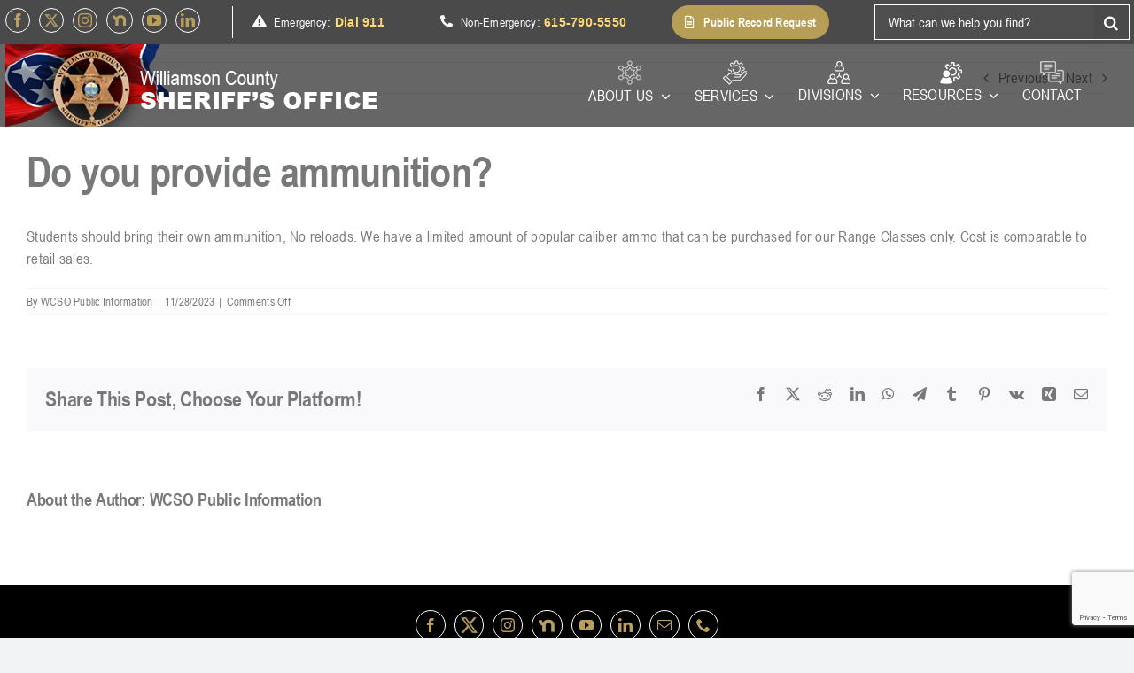

--- FILE ---
content_type: text/html; charset=UTF-8
request_url: https://williamsoncountysherifftn.com/faq/do-you-provide-ammunition/
body_size: 33185
content:
<!DOCTYPE html><html class="avada-html-layout-wide avada-html-header-position-top" lang="en-US" prefix="og: http://ogp.me/ns# fb: http://ogp.me/ns/fb#"><head><script data-no-optimize="1">var litespeed_docref=sessionStorage.getItem("litespeed_docref");litespeed_docref&&(Object.defineProperty(document,"referrer",{get:function(){return litespeed_docref}}),sessionStorage.removeItem("litespeed_docref"));</script> <meta http-equiv="X-UA-Compatible" content="IE=edge" /><meta http-equiv="Content-Type" content="text/html; charset=utf-8"/><meta name="viewport" content="width=device-width, initial-scale=1" /><meta name='robots' content='index, follow, max-image-preview:large, max-snippet:-1, max-video-preview:-1' /><title>Do you provide ammunition? - Williamson County Sheriff’s Office</title><link rel="canonical" href="https://williamsoncountysherifftn.com/faq/do-you-provide-ammunition/" /><meta property="og:locale" content="en_US" /><meta property="og:type" content="article" /><meta property="og:title" content="Do you provide ammunition? - Williamson County Sheriff’s Office" /><meta property="og:description" content="Students should bring their own ammunition, No reloads. We have ..." /><meta property="og:url" content="https://williamsoncountysherifftn.com/faq/do-you-provide-ammunition/" /><meta property="og:site_name" content="Williamson County Sheriff’s Office" /><meta name="twitter:card" content="summary_large_image" /> <script type="application/ld+json" class="yoast-schema-graph">{"@context":"https://schema.org","@graph":[{"@type":"WebPage","@id":"https://williamsoncountysherifftn.com/faq/do-you-provide-ammunition/","url":"https://williamsoncountysherifftn.com/faq/do-you-provide-ammunition/","name":"Do you provide ammunition? - Williamson County Sheriff’s Office","isPartOf":{"@id":"https://williamsoncountysherifftn.com/#website"},"datePublished":"2023-11-29T02:46:11+00:00","breadcrumb":{"@id":"https://williamsoncountysherifftn.com/faq/do-you-provide-ammunition/#breadcrumb"},"inLanguage":"en-US","potentialAction":[{"@type":"ReadAction","target":["https://williamsoncountysherifftn.com/faq/do-you-provide-ammunition/"]}]},{"@type":"BreadcrumbList","@id":"https://williamsoncountysherifftn.com/faq/do-you-provide-ammunition/#breadcrumb","itemListElement":[{"@type":"ListItem","position":1,"name":"Home","item":"https://williamsoncountysherifftn.com/"},{"@type":"ListItem","position":2,"name":"Do you provide ammunition?"}]},{"@type":"WebSite","@id":"https://williamsoncountysherifftn.com/#website","url":"https://williamsoncountysherifftn.com/","name":"Williamson County Sheriff’s Office","description":"Providing the citizens and visitors of Williamson County effective and efficient public safety services with consistency, professionalism, competence, and transparency.","potentialAction":[{"@type":"SearchAction","target":{"@type":"EntryPoint","urlTemplate":"https://williamsoncountysherifftn.com/?s={search_term_string}"},"query-input":{"@type":"PropertyValueSpecification","valueRequired":true,"valueName":"search_term_string"}}],"inLanguage":"en-US"}]}</script> <link rel='dns-prefetch' href='//www.google.com' /><link rel='dns-prefetch' href='//stats.wp.com' /><link rel="alternate" type="application/rss+xml" title="Williamson County Sheriff’s Office &raquo; Feed" href="https://williamsoncountysherifftn.com/feed/" /><link rel="alternate" type="application/rss+xml" title="Williamson County Sheriff’s Office &raquo; Comments Feed" href="https://williamsoncountysherifftn.com/comments/feed/" /><link rel="shortcut icon" href="https://williamsoncountysherifftn.com/wp-content/uploads/2023/11/WCSOFavicon1.png" type="image/x-icon" /><link rel="apple-touch-icon" sizes="180x180" href="https://williamsoncountysherifftn.com/wp-content/uploads/2023/11/WCSOAppleTouchFavicon.png"><link rel="icon" sizes="192x192" href="https://williamsoncountysherifftn.com/wp-content/uploads/2023/11/WCSOAndroidFavicon.png"><meta name="msapplication-TileImage" content="https://williamsoncountysherifftn.com/wp-content/uploads/2023/11/WCSOMicrosoftEdgeFavicon.png"><link rel="alternate" title="oEmbed (JSON)" type="application/json+oembed" href="https://williamsoncountysherifftn.com/wp-json/oembed/1.0/embed?url=https%3A%2F%2Fwilliamsoncountysherifftn.com%2Ffaq%2Fdo-you-provide-ammunition%2F" /><link rel="alternate" title="oEmbed (XML)" type="text/xml+oembed" href="https://williamsoncountysherifftn.com/wp-json/oembed/1.0/embed?url=https%3A%2F%2Fwilliamsoncountysherifftn.com%2Ffaq%2Fdo-you-provide-ammunition%2F&#038;format=xml" /><meta name="description" content="Students should bring their own ammunition, No reloads. We have a limited amount of popular caliber ammo that can be purchased for our Range Classes only. Cost is comparable to retail sales."/><meta property="og:locale" content="en_US"/><meta property="og:type" content="article"/><meta property="og:site_name" content="Williamson County Sheriff’s Office"/><meta property="og:title" content="Do you provide ammunition? - Williamson County Sheriff’s Office"/><meta property="og:description" content="Students should bring their own ammunition, No reloads. We have a limited amount of popular caliber ammo that can be purchased for our Range Classes only. Cost is comparable to retail sales."/><meta property="og:url" content="https://williamsoncountysherifftn.com/faq/do-you-provide-ammunition/"/><meta property="og:image" content=""/><meta property="og:image:width" content=""/><meta property="og:image:height" content=""/><meta property="og:image:type" content=""/><style id='wp-img-auto-sizes-contain-inline-css' type='text/css'>img:is([sizes=auto i],[sizes^="auto," i]){contain-intrinsic-size:3000px 1500px}
/*# sourceURL=wp-img-auto-sizes-contain-inline-css */</style><link data-optimized="2" rel="stylesheet" href="https://williamsoncountysherifftn.com/wp-content/litespeed/css/e64a77133b274d3d4310108fdee240de.css?ver=e1dec" /><style id='global-styles-inline-css' type='text/css'>:root{--wp--preset--aspect-ratio--square: 1;--wp--preset--aspect-ratio--4-3: 4/3;--wp--preset--aspect-ratio--3-4: 3/4;--wp--preset--aspect-ratio--3-2: 3/2;--wp--preset--aspect-ratio--2-3: 2/3;--wp--preset--aspect-ratio--16-9: 16/9;--wp--preset--aspect-ratio--9-16: 9/16;--wp--preset--color--black: #000000;--wp--preset--color--cyan-bluish-gray: #abb8c3;--wp--preset--color--white: #ffffff;--wp--preset--color--pale-pink: #f78da7;--wp--preset--color--vivid-red: #cf2e2e;--wp--preset--color--luminous-vivid-orange: #ff6900;--wp--preset--color--luminous-vivid-amber: #fcb900;--wp--preset--color--light-green-cyan: #7bdcb5;--wp--preset--color--vivid-green-cyan: #00d084;--wp--preset--color--pale-cyan-blue: #8ed1fc;--wp--preset--color--vivid-cyan-blue: #0693e3;--wp--preset--color--vivid-purple: #9b51e0;--wp--preset--color--awb-color-1: #ffffff;--wp--preset--color--awb-color-2: #f9f9fb;--wp--preset--color--awb-color-3: #f2f3f5;--wp--preset--color--awb-color-4: #bf9f50;--wp--preset--color--awb-color-5: #b79e56;--wp--preset--color--awb-color-6: #333333;--wp--preset--color--awb-color-7: #76787a;--wp--preset--color--awb-color-8: #76787a;--wp--preset--gradient--vivid-cyan-blue-to-vivid-purple: linear-gradient(135deg,rgb(6,147,227) 0%,rgb(155,81,224) 100%);--wp--preset--gradient--light-green-cyan-to-vivid-green-cyan: linear-gradient(135deg,rgb(122,220,180) 0%,rgb(0,208,130) 100%);--wp--preset--gradient--luminous-vivid-amber-to-luminous-vivid-orange: linear-gradient(135deg,rgb(252,185,0) 0%,rgb(255,105,0) 100%);--wp--preset--gradient--luminous-vivid-orange-to-vivid-red: linear-gradient(135deg,rgb(255,105,0) 0%,rgb(207,46,46) 100%);--wp--preset--gradient--very-light-gray-to-cyan-bluish-gray: linear-gradient(135deg,rgb(238,238,238) 0%,rgb(169,184,195) 100%);--wp--preset--gradient--cool-to-warm-spectrum: linear-gradient(135deg,rgb(74,234,220) 0%,rgb(151,120,209) 20%,rgb(207,42,186) 40%,rgb(238,44,130) 60%,rgb(251,105,98) 80%,rgb(254,248,76) 100%);--wp--preset--gradient--blush-light-purple: linear-gradient(135deg,rgb(255,206,236) 0%,rgb(152,150,240) 100%);--wp--preset--gradient--blush-bordeaux: linear-gradient(135deg,rgb(254,205,165) 0%,rgb(254,45,45) 50%,rgb(107,0,62) 100%);--wp--preset--gradient--luminous-dusk: linear-gradient(135deg,rgb(255,203,112) 0%,rgb(199,81,192) 50%,rgb(65,88,208) 100%);--wp--preset--gradient--pale-ocean: linear-gradient(135deg,rgb(255,245,203) 0%,rgb(182,227,212) 50%,rgb(51,167,181) 100%);--wp--preset--gradient--electric-grass: linear-gradient(135deg,rgb(202,248,128) 0%,rgb(113,206,126) 100%);--wp--preset--gradient--midnight: linear-gradient(135deg,rgb(2,3,129) 0%,rgb(40,116,252) 100%);--wp--preset--font-size--small: 12.75px;--wp--preset--font-size--medium: 20px;--wp--preset--font-size--large: 25.5px;--wp--preset--font-size--x-large: 42px;--wp--preset--font-size--normal: 17px;--wp--preset--font-size--xlarge: 34px;--wp--preset--font-size--huge: 51px;--wp--preset--spacing--20: 0.44rem;--wp--preset--spacing--30: 0.67rem;--wp--preset--spacing--40: 1rem;--wp--preset--spacing--50: 1.5rem;--wp--preset--spacing--60: 2.25rem;--wp--preset--spacing--70: 3.38rem;--wp--preset--spacing--80: 5.06rem;--wp--preset--shadow--natural: 6px 6px 9px rgba(0, 0, 0, 0.2);--wp--preset--shadow--deep: 12px 12px 50px rgba(0, 0, 0, 0.4);--wp--preset--shadow--sharp: 6px 6px 0px rgba(0, 0, 0, 0.2);--wp--preset--shadow--outlined: 6px 6px 0px -3px rgb(255, 255, 255), 6px 6px rgb(0, 0, 0);--wp--preset--shadow--crisp: 6px 6px 0px rgb(0, 0, 0);}:where(.is-layout-flex){gap: 0.5em;}:where(.is-layout-grid){gap: 0.5em;}body .is-layout-flex{display: flex;}.is-layout-flex{flex-wrap: wrap;align-items: center;}.is-layout-flex > :is(*, div){margin: 0;}body .is-layout-grid{display: grid;}.is-layout-grid > :is(*, div){margin: 0;}:where(.wp-block-columns.is-layout-flex){gap: 2em;}:where(.wp-block-columns.is-layout-grid){gap: 2em;}:where(.wp-block-post-template.is-layout-flex){gap: 1.25em;}:where(.wp-block-post-template.is-layout-grid){gap: 1.25em;}.has-black-color{color: var(--wp--preset--color--black) !important;}.has-cyan-bluish-gray-color{color: var(--wp--preset--color--cyan-bluish-gray) !important;}.has-white-color{color: var(--wp--preset--color--white) !important;}.has-pale-pink-color{color: var(--wp--preset--color--pale-pink) !important;}.has-vivid-red-color{color: var(--wp--preset--color--vivid-red) !important;}.has-luminous-vivid-orange-color{color: var(--wp--preset--color--luminous-vivid-orange) !important;}.has-luminous-vivid-amber-color{color: var(--wp--preset--color--luminous-vivid-amber) !important;}.has-light-green-cyan-color{color: var(--wp--preset--color--light-green-cyan) !important;}.has-vivid-green-cyan-color{color: var(--wp--preset--color--vivid-green-cyan) !important;}.has-pale-cyan-blue-color{color: var(--wp--preset--color--pale-cyan-blue) !important;}.has-vivid-cyan-blue-color{color: var(--wp--preset--color--vivid-cyan-blue) !important;}.has-vivid-purple-color{color: var(--wp--preset--color--vivid-purple) !important;}.has-black-background-color{background-color: var(--wp--preset--color--black) !important;}.has-cyan-bluish-gray-background-color{background-color: var(--wp--preset--color--cyan-bluish-gray) !important;}.has-white-background-color{background-color: var(--wp--preset--color--white) !important;}.has-pale-pink-background-color{background-color: var(--wp--preset--color--pale-pink) !important;}.has-vivid-red-background-color{background-color: var(--wp--preset--color--vivid-red) !important;}.has-luminous-vivid-orange-background-color{background-color: var(--wp--preset--color--luminous-vivid-orange) !important;}.has-luminous-vivid-amber-background-color{background-color: var(--wp--preset--color--luminous-vivid-amber) !important;}.has-light-green-cyan-background-color{background-color: var(--wp--preset--color--light-green-cyan) !important;}.has-vivid-green-cyan-background-color{background-color: var(--wp--preset--color--vivid-green-cyan) !important;}.has-pale-cyan-blue-background-color{background-color: var(--wp--preset--color--pale-cyan-blue) !important;}.has-vivid-cyan-blue-background-color{background-color: var(--wp--preset--color--vivid-cyan-blue) !important;}.has-vivid-purple-background-color{background-color: var(--wp--preset--color--vivid-purple) !important;}.has-black-border-color{border-color: var(--wp--preset--color--black) !important;}.has-cyan-bluish-gray-border-color{border-color: var(--wp--preset--color--cyan-bluish-gray) !important;}.has-white-border-color{border-color: var(--wp--preset--color--white) !important;}.has-pale-pink-border-color{border-color: var(--wp--preset--color--pale-pink) !important;}.has-vivid-red-border-color{border-color: var(--wp--preset--color--vivid-red) !important;}.has-luminous-vivid-orange-border-color{border-color: var(--wp--preset--color--luminous-vivid-orange) !important;}.has-luminous-vivid-amber-border-color{border-color: var(--wp--preset--color--luminous-vivid-amber) !important;}.has-light-green-cyan-border-color{border-color: var(--wp--preset--color--light-green-cyan) !important;}.has-vivid-green-cyan-border-color{border-color: var(--wp--preset--color--vivid-green-cyan) !important;}.has-pale-cyan-blue-border-color{border-color: var(--wp--preset--color--pale-cyan-blue) !important;}.has-vivid-cyan-blue-border-color{border-color: var(--wp--preset--color--vivid-cyan-blue) !important;}.has-vivid-purple-border-color{border-color: var(--wp--preset--color--vivid-purple) !important;}.has-vivid-cyan-blue-to-vivid-purple-gradient-background{background: var(--wp--preset--gradient--vivid-cyan-blue-to-vivid-purple) !important;}.has-light-green-cyan-to-vivid-green-cyan-gradient-background{background: var(--wp--preset--gradient--light-green-cyan-to-vivid-green-cyan) !important;}.has-luminous-vivid-amber-to-luminous-vivid-orange-gradient-background{background: var(--wp--preset--gradient--luminous-vivid-amber-to-luminous-vivid-orange) !important;}.has-luminous-vivid-orange-to-vivid-red-gradient-background{background: var(--wp--preset--gradient--luminous-vivid-orange-to-vivid-red) !important;}.has-very-light-gray-to-cyan-bluish-gray-gradient-background{background: var(--wp--preset--gradient--very-light-gray-to-cyan-bluish-gray) !important;}.has-cool-to-warm-spectrum-gradient-background{background: var(--wp--preset--gradient--cool-to-warm-spectrum) !important;}.has-blush-light-purple-gradient-background{background: var(--wp--preset--gradient--blush-light-purple) !important;}.has-blush-bordeaux-gradient-background{background: var(--wp--preset--gradient--blush-bordeaux) !important;}.has-luminous-dusk-gradient-background{background: var(--wp--preset--gradient--luminous-dusk) !important;}.has-pale-ocean-gradient-background{background: var(--wp--preset--gradient--pale-ocean) !important;}.has-electric-grass-gradient-background{background: var(--wp--preset--gradient--electric-grass) !important;}.has-midnight-gradient-background{background: var(--wp--preset--gradient--midnight) !important;}.has-small-font-size{font-size: var(--wp--preset--font-size--small) !important;}.has-medium-font-size{font-size: var(--wp--preset--font-size--medium) !important;}.has-large-font-size{font-size: var(--wp--preset--font-size--large) !important;}.has-x-large-font-size{font-size: var(--wp--preset--font-size--x-large) !important;}
/*# sourceURL=global-styles-inline-css */</style><style id='classic-theme-styles-inline-css' type='text/css'>/*! This file is auto-generated */
.wp-block-button__link{color:#fff;background-color:#32373c;border-radius:9999px;box-shadow:none;text-decoration:none;padding:calc(.667em + 2px) calc(1.333em + 2px);font-size:1.125em}.wp-block-file__button{background:#32373c;color:#fff;text-decoration:none}
/*# sourceURL=/wp-includes/css/classic-themes.min.css */</style> <script type="litespeed/javascript" data-src="https://williamsoncountysherifftn.com/wp-includes/js/jquery/jquery.min.js" id="jquery-core-js"></script> <script id="layerslider-utils-js-extra" type="litespeed/javascript">var LS_Meta={"v":"7.15.1","fixGSAP":"1"}</script> <script type="litespeed/javascript" data-src="https://williamsoncountysherifftn.com/wp-content/plugins/LayerSlider/assets/static/layerslider/js/layerslider.kreaturamedia.jquery.js" id="layerslider-js"></script> <meta name="generator" content="Powered by LayerSlider 7.15.1 - Build Heros, Sliders, and Popups. Create Animations and Beautiful, Rich Web Content as Easy as Never Before on WordPress." /><link rel="https://api.w.org/" href="https://williamsoncountysherifftn.com/wp-json/" /><link rel="alternate" title="JSON" type="application/json" href="https://williamsoncountysherifftn.com/wp-json/wp/v2/faqs/3211" /><link rel="EditURI" type="application/rsd+xml" title="RSD" href="https://williamsoncountysherifftn.com/xmlrpc.php?rsd" /><meta name="generator" content="WordPress 6.9" /><link rel='shortlink' href='https://williamsoncountysherifftn.com/?p=3211' /><style>img#wpstats{display:none}</style><link rel="preload" href="https://williamsoncountysherifftn.com/wp-content/themes/Avada/includes/lib/assets/fonts/icomoon/awb-icons.woff" as="font" type="font/woff" crossorigin><link rel="preload" href="//williamsoncountysherifftn.com/wp-content/themes/Avada/includes/lib/assets/fonts/fontawesome/webfonts/fa-brands-400.woff2" as="font" type="font/woff2" crossorigin><link rel="preload" href="//williamsoncountysherifftn.com/wp-content/themes/Avada/includes/lib/assets/fonts/fontawesome/webfonts/fa-regular-400.woff2" as="font" type="font/woff2" crossorigin><link rel="preload" href="//williamsoncountysherifftn.com/wp-content/themes/Avada/includes/lib/assets/fonts/fontawesome/webfonts/fa-solid-900.woff2" as="font" type="font/woff2" crossorigin><style type="text/css" id="css-fb-visibility">@media screen and (max-width: 800px){.fusion-no-small-visibility{display:none !important;}body .sm-text-align-center{text-align:center !important;}body .sm-text-align-left{text-align:left !important;}body .sm-text-align-right{text-align:right !important;}body .sm-flex-align-center{justify-content:center !important;}body .sm-flex-align-flex-start{justify-content:flex-start !important;}body .sm-flex-align-flex-end{justify-content:flex-end !important;}body .sm-mx-auto{margin-left:auto !important;margin-right:auto !important;}body .sm-ml-auto{margin-left:auto !important;}body .sm-mr-auto{margin-right:auto !important;}body .fusion-absolute-position-small{position:absolute;top:auto;width:100%;}.awb-sticky.awb-sticky-small{ position: sticky; top: var(--awb-sticky-offset,0); }}@media screen and (min-width: 801px) and (max-width: 1024px){.fusion-no-medium-visibility{display:none !important;}body .md-text-align-center{text-align:center !important;}body .md-text-align-left{text-align:left !important;}body .md-text-align-right{text-align:right !important;}body .md-flex-align-center{justify-content:center !important;}body .md-flex-align-flex-start{justify-content:flex-start !important;}body .md-flex-align-flex-end{justify-content:flex-end !important;}body .md-mx-auto{margin-left:auto !important;margin-right:auto !important;}body .md-ml-auto{margin-left:auto !important;}body .md-mr-auto{margin-right:auto !important;}body .fusion-absolute-position-medium{position:absolute;top:auto;width:100%;}.awb-sticky.awb-sticky-medium{ position: sticky; top: var(--awb-sticky-offset,0); }}@media screen and (min-width: 1025px){.fusion-no-large-visibility{display:none !important;}body .lg-text-align-center{text-align:center !important;}body .lg-text-align-left{text-align:left !important;}body .lg-text-align-right{text-align:right !important;}body .lg-flex-align-center{justify-content:center !important;}body .lg-flex-align-flex-start{justify-content:flex-start !important;}body .lg-flex-align-flex-end{justify-content:flex-end !important;}body .lg-mx-auto{margin-left:auto !important;margin-right:auto !important;}body .lg-ml-auto{margin-left:auto !important;}body .lg-mr-auto{margin-right:auto !important;}body .fusion-absolute-position-large{position:absolute;top:auto;width:100%;}.awb-sticky.awb-sticky-large{ position: sticky; top: var(--awb-sticky-offset,0); }}</style> <script type="litespeed/javascript">var doc=document.documentElement;doc.setAttribute('data-useragent',navigator.userAgent)</script> <script>/*
jQuery(document).ready(function($) {

    function modifyDates() {
        $('.gpnf-nested-entries-container .gpnf-nested-entries tbody[data-bind="visible: entries().length, foreach: entries"] tr:not(.modified)').each(function() {
            var endDateValue = $(this).find('td[data-heading="End Date"]').attr('data-value');
            var startDateValue = $(this).find('td[data-heading="Start Date"]').attr('data-value');
            var newDateValue = startDateValue + ' to ' + endDateValue;
            $(this).find('td[data-heading="Start Date"]').attr('data-value', newDateValue).html(newDateValue);
            $(this).find('td[data-heading="End Date"]').hide();
            // Mark the row as modified to avoid reprocessing it in the future.
            $(this).addClass('modified');
        });
        // Hide the End Date column header
        $('.gpnf-nested-entries-container .gpnf-nested-entries th.gpnf-field-6').hide();
        // Change the Start Date column header
        $('.gpnf-nested-entries-container .gpnf-nested-entries th.gpnf-field-5').text('Start/End Date');
    
        
     }

    setTimeout(modifyDates, 500); 
    
    $('.gpnf-add-entry').click(function() {
        setTimeout(modifyDates, 500); 
    });
});*/</script></head><body data-rsssl=1 class="wp-singular faq-template-default single single-faq postid-3211 wp-theme-Avada wp-child-theme-Avada-Child-Theme awb-no-sidebars fusion-image-hovers fusion-pagination-sizing fusion-button_type-flat fusion-button_span-no fusion-button_gradient-linear avada-image-rollover-circle-yes avada-image-rollover-yes avada-image-rollover-direction-left fusion-has-button-gradient fusion-body ltr fusion-sticky-header no-tablet-sticky-header no-mobile-sticky-header no-mobile-slidingbar no-mobile-totop avada-has-rev-slider-styles fusion-disable-outline fusion-sub-menu-fade mobile-logo-pos-left layout-wide-mode avada-has-boxed-modal-shadow-none layout-scroll-offset-full avada-has-zero-margin-offset-top fusion-top-header menu-text-align-center mobile-menu-design-classic fusion-show-pagination-text fusion-header-layout-v3 avada-responsive avada-footer-fx-none avada-menu-highlight-style-bar fusion-search-form-clean fusion-main-menu-search-overlay fusion-avatar-circle avada-dropdown-styles avada-blog-layout-large avada-blog-archive-layout-large avada-header-shadow-no avada-menu-icon-position-left avada-has-megamenu-shadow avada-has-mobile-menu-search avada-has-main-nav-search-icon avada-has-breadcrumb-mobile-hidden avada-has-titlebar-hide avada-header-border-color-full-transparent avada-has-pagination-width_height avada-flyout-menu-direction-fade avada-ec-views-v1" data-awb-post-id="3211">
<a class="skip-link screen-reader-text" href="#content">Skip to content</a><div id="boxed-wrapper"><div id="wrapper" class="fusion-wrapper"><div id="home" style="position:relative;top:-1px;"></div><div class="fusion-tb-header"><div class="fusion-fullwidth fullwidth-box fusion-builder-row-1 fusion-flex-container has-pattern-background has-mask-background headers-wcs hundred-percent-fullwidth non-hundred-percent-height-scrolling fusion-no-small-visibility fusion-no-medium-visibility fusion-custom-z-index" style="--awb-border-radius-top-left:0px;--awb-border-radius-top-right:0px;--awb-border-radius-bottom-right:0px;--awb-border-radius-bottom-left:0px;--awb-z-index:999;--awb-padding-right:20px;--awb-padding-left:20px;--awb-padding-right-medium:1%;--awb-padding-left-medium:1%;--awb-background-color:#4a4a4a;--awb-flex-wrap:wrap;" ><div class="fusion-builder-row fusion-row fusion-flex-align-items-center fusion-flex-justify-content-space-between fusion-flex-content-wrap" style="width:104% !important;max-width:104% !important;margin-left: calc(-4% / 2 );margin-right: calc(-4% / 2 );"><div class="fusion-layout-column fusion_builder_column fusion-builder-column-0 fusion-flex-column top-social fusion-no-small-visibility" style="--awb-padding-top:5px;--awb-padding-bottom:5px;--awb-padding-right-medium:0px;--awb-bg-size:cover;--awb-border-color:#ffffff;--awb-border-top:0;--awb-border-right:1px;--awb-border-bottom:0;--awb-border-left:0;--awb-border-style:solid;--awb-width-large:20%;--awb-margin-top-large:0px;--awb-spacing-right-large:0.96%;--awb-margin-bottom-large:0px;--awb-spacing-left-large:35px;--awb-width-medium:20%;--awb-order-medium:0;--awb-spacing-right-medium:0px;--awb-spacing-left-medium:35px;--awb-width-small:100%;--awb-order-small:0;--awb-spacing-right-small:1.92%;--awb-spacing-left-small:1.92%;"><div class="fusion-column-wrapper fusion-column-has-shadow fusion-flex-justify-content-flex-start fusion-content-layout-column"><div class="fusion-social-links fusion-social-links-1" style="--awb-margin-top:1px;--awb-margin-right:1px;--awb-margin-bottom:1px;--awb-margin-left:1px;--awb-box-border-top:1px;--awb-box-border-right:1px;--awb-box-border-bottom:1px;--awb-box-border-left:1px;--awb-box-padding-top:5px;--awb-box-padding-right:5px;--awb-box-padding-bottom:5px;--awb-box-padding-left:5px;--awb-icon-colors-hover:var(--awb-color4);--awb-box-colors-hover:var(--awb-color1);--awb-box-border-color:#ffffff;--awb-box-border-color-hover:var(--awb-color4);"><div class="fusion-social-networks boxed-icons color-type-custom"><div class="fusion-social-networks-wrapper"><a class="fusion-social-network-icon fusion-tooltip fusion-facebook awb-icon-facebook" style="color:#ba9f5c;font-size:16px;width:16px;background-color:#4a4a4a;border-color:#4a4a4a;border-radius:25px;" data-placement="top" data-title="Facebook" data-toggle="tooltip" title="Facebook" aria-label="facebook" target="_blank" rel="noopener noreferrer" href="https://www.facebook.com/profile.php?id=100069396571451"></a><a class="fusion-social-network-icon fusion-tooltip fusion-Twitter awb-icon-Twitter" style="color:#ba9f5c;font-size:16px;width:16px;background-color:#4a4a4a;border-color:#4a4a4a;border-radius:25px;" data-placement="top" data-title="Twitter" data-toggle="tooltip" title="Twitter" aria-label="Twitter" target="_blank" rel="noopener noreferrer" href="https://x.com/WCSO_Sheriff"><img data-lazyloaded="1" src="[data-uri]" fetchpriority="high" decoding="async" data-src="https://williamsoncountysherifftn.com/wp-content/uploads/2023/11/x-twitter.png" alt="Twitter" width="1080" height="1080" /></a><a class="fusion-social-network-icon fusion-tooltip fusion-instagram awb-icon-instagram" style="color:#ba9f5c;font-size:16px;width:16px;background-color:#4a4a4a;border-color:#4a4a4a;border-radius:25px;" data-placement="top" data-title="Instagram" data-toggle="tooltip" title="Instagram" aria-label="instagram" target="_blank" rel="noopener noreferrer" href="https://www.instagram.com/explore/locations/1007204378/williamson-county-sheriffs-office-tn/"></a><a class="fusion-social-network-icon fusion-tooltip fusion-nextdoor awb-icon-nextdoor" style="color:#ba9f5c;font-size:16px;width:16px;background-color:#4a4a4a;border-color:#4a4a4a;border-radius:25px;" data-placement="top" data-title="Nextdoor" data-toggle="tooltip" title="Nextdoor" aria-label="nextdoor" target="_blank" rel="noopener noreferrer" href="https://nextdoor.com/agency-detail/tn/williamson/williamson-county-sheriffs-office-1/?is=detail_author"><img data-lazyloaded="1" src="[data-uri]" decoding="async" data-src="https://williamsoncountysherifftn.com/wp-content/uploads/2023/11/NextDoorLogo1-no-white.png" alt="nextdoor" width="432" height="432" /></a><a class="fusion-social-network-icon fusion-tooltip fusion-youtube awb-icon-youtube" style="color:#ba9f5c;font-size:16px;width:16px;background-color:#4a4a4a;border-color:#4a4a4a;border-radius:25px;" data-placement="top" data-title="YouTube" data-toggle="tooltip" title="YouTube" aria-label="youtube" target="_blank" rel="noopener noreferrer" href="https://www.youtube.com/@WilliamsonCountySheriffTN"></a><a class="fusion-social-network-icon fusion-tooltip fusion-linkedin awb-icon-linkedin" style="color:#ba9f5c;font-size:16px;width:16px;background-color:#4a4a4a;border-color:#4a4a4a;border-radius:25px;" data-placement="top" data-title="LinkedIn" data-toggle="tooltip" title="LinkedIn" aria-label="linkedin" target="_blank" rel="noopener noreferrer" href="https://www.linkedin.com/company/williamsoncountysheriffsofficetn/"></a></div></div></div></div></div><div class="fusion-layout-column fusion_builder_column fusion-builder-column-1 fusion-flex-column top-emergency" style="--awb-bg-size:cover;--awb-width-large:200px;--awb-margin-top-large:0px;--awb-spacing-right-large:0%;--awb-margin-bottom-large:0px;--awb-spacing-left-large:0%;--awb-width-medium:20%;--awb-order-medium:0;--awb-spacing-right-medium:0%;--awb-spacing-left-medium:0%;--awb-width-small:100%;--awb-order-small:0;--awb-spacing-right-small:1.92%;--awb-spacing-left-small:1.92%;"><div class="fusion-column-wrapper fusion-column-has-shadow fusion-flex-justify-content-flex-start fusion-content-layout-row fusion-flex-align-items-center"><i class="fb-icon-element-1 fb-icon-element fontawesome-icon fa-exclamation-triangle fas circle-yes" style="--awb-circlecolor:rgba(206,206,206,0);--awb-circlecolor-hover:rgba(206,206,206,0);--awb-circlebordercolor:rgba(255,255,255,0);--awb-circlebordercolor-hover:rgba(255,255,255,0);--awb-circlebordersize:1px;--awb-font-size:15.84px;--awb-width:31.68px;--awb-height:31.68px;--awb-line-height:29.68px;--awb-margin-top:0;--awb-margin-right:0;--awb-margin-bottom:0;--awb-margin-left:0;--awb-align-self:center;"></i><div class="fusion-text fusion-text-1" style="--awb-font-size:16px;--awb-text-color:var(--awb-color1);--awb-text-font-family:&#039;Arial Black&#039;, Gadget, sans-serif;--awb-text-font-style:normal;--awb-text-font-weight:400;"><p><span style="font-weight: 400!Important; font-family: 'Arial Narrow';">Emergency</span>: <span style="color: #ffd978;"><strong style="font-weight: 900;">Dial 911</strong></span></p></div></div></div><div class="fusion-layout-column fusion_builder_column fusion-builder-column-2 fusion_builder_column_1_4 1_4 fusion-flex-column fusion-flex-align-self-center top-non-emergency" style="--awb-bg-size:cover;--awb-width-large:25%;--awb-margin-top-large:0px;--awb-spacing-right-large:0%;--awb-margin-bottom-large:0px;--awb-spacing-left-large:0%;--awb-width-medium:33.333333333333%;--awb-order-medium:0;--awb-spacing-right-medium:0%;--awb-spacing-left-medium:0%;--awb-width-small:100%;--awb-order-small:0;--awb-spacing-right-small:1.92%;--awb-spacing-left-small:1.92%;"><div class="fusion-column-wrapper fusion-column-has-shadow fusion-flex-justify-content-flex-start fusion-content-layout-row fusion-flex-align-items-center"><i class="fb-icon-element-2 fb-icon-element fontawesome-icon fa-phone-alt fas circle-yes" style="--awb-circlecolor:rgba(206,206,206,0);--awb-circlecolor-hover:rgba(206,206,206,0);--awb-circlebordercolor:rgba(255,255,255,0);--awb-circlebordercolor-hover:rgba(255,255,255,0);--awb-circlebordersize:1px;--awb-font-size:15.84px;--awb-width:31.68px;--awb-height:31.68px;--awb-line-height:29.68px;--awb-margin-top:0;--awb-margin-right:0;--awb-margin-bottom:0;--awb-margin-left:0;--awb-align-self:center;"></i><div class="fusion-text fusion-text-2" style="--awb-font-size:16px;--awb-text-color:var(--awb-color1);--awb-text-font-family:&#039;Arial Black&#039;, Gadget, sans-serif;--awb-text-font-style:normal;--awb-text-font-weight:400;"><p><span style="font-weight: 400!Important; font-family: 'Arial Narrow';">Non-Emergency</span>: <span style="color: #ffd978;"><strong>615-790-5550</strong></span></p></div></div></div><div class="fusion-layout-column fusion_builder_column fusion-builder-column-3 fusion-flex-column top-gap-header" style="--awb-bg-size:cover;--awb-width-large:16%;--awb-margin-top-large:0px;--awb-spacing-right-large:0px;--awb-margin-bottom-large:0px;--awb-spacing-left-large:0px;--awb-width-medium:16%;--awb-order-medium:0;--awb-spacing-right-medium:0px;--awb-spacing-left-medium:0px;--awb-width-small:100%;--awb-order-small:0;--awb-spacing-right-small:1.92%;--awb-spacing-left-small:1.92%;"><div class="fusion-column-wrapper fusion-column-has-shadow fusion-flex-justify-content-flex-start fusion-content-layout-column"><div ><a class="fusion-button button-flat fusion-button-default-size button-default fusion-button-default button-1 fusion-button-default-span fusion-button-default-type" style="--button-border-radius-top-left:30px;--button-border-radius-top-right:30px;--button-border-radius-bottom-right:30px;--button-border-radius-bottom-left:30px;--button_text_transform:capitalize;--button_font_size:16px;--button_padding-top:12px;--button_padding-right:15px;--button_padding-bottom:12px;--button_padding-left:15px;" target="_self" title="Public Records" aria-label="Public Records" role="button" href="https://williamsoncountysherifftn.com/services/public-record-request/"><i class="fa-file-alt far awb-button__icon awb-button__icon--default button-icon-left" aria-hidden="true"></i><span class="fusion-button-text awb-button__text awb-button__text--default">Public Record Request</span></a></div></div></div><div class="fusion-layout-column fusion_builder_column fusion-builder-column-4 fusion_builder_column_1_4 1_4 fusion-flex-column what-can-we" style="--awb-bg-size:cover;--awb-width-large:25%;--awb-margin-top-large:0px;--awb-spacing-right-large:35px;--awb-margin-bottom-large:0px;--awb-spacing-left-large:7.68%;--awb-width-medium:25%;--awb-order-medium:0;--awb-spacing-right-medium:35px;--awb-spacing-left-medium:7.68%;--awb-width-small:100%;--awb-order-small:0;--awb-spacing-right-small:1.92%;--awb-spacing-left-small:1.92%;"><div class="fusion-column-wrapper fusion-column-has-shadow fusion-flex-justify-content-flex-start fusion-content-layout-block"><div class="fusion-search-element fusion-search-element-1 fusion-search-form-classic" style="--awb-input-height:40px;--awb-border-size-top:1px;--awb-border-size-right:1px;--awb-border-size-bottom:1px;--awb-border-size-left:1px;--awb-text-color:#ffffff;--awb-border-color:#ffffff;"><form role="search" class="searchform fusion-search-form  fusion-search-form-classic" method="get" action="https://williamsoncountysherifftn.com/"><div class="fusion-search-form-content"><div class="fusion-search-field search-field">
<label><span class="screen-reader-text">Search for:</span>
<input type="search" value="" name="s" class="s" placeholder="What can we help you find?" required aria-required="true" aria-label="What can we help you find?"/>
</label></div><div class="fusion-search-button search-button">
<input type="submit" class="fusion-search-submit searchsubmit" aria-label="Search" value="&#xf002;" /></div><input type="hidden" name="post_type[]" value="post" /><input type="hidden" name="post_type[]" value="page" /><input type="hidden" name="search_limit_to_post_titles" value="0" /><input type="hidden" name="add_woo_product_skus" value="0" /><input type="hidden" name="fs" value="1" /></div></form></div></div></div></div></div><div class="fusion-fullwidth fullwidth-box fusion-builder-row-2 fusion-flex-container has-pattern-background has-mask-background hundred-percent-fullwidth non-hundred-percent-height-scrolling fusion-no-large-visibility fusion-custom-z-index" style="--awb-border-radius-top-left:0px;--awb-border-radius-top-right:0px;--awb-border-radius-bottom-right:0px;--awb-border-radius-bottom-left:0px;--awb-z-index:9999999;--awb-padding-right:20px;--awb-padding-left:20px;--awb-padding-right-medium:1%;--awb-padding-left-medium:1%;--awb-padding-right-small:10px;--awb-padding-left-small:10px;--awb-background-color:#4a4a4a;--awb-flex-wrap:wrap;--awb-flex-wrap-medium:wrap;" ><div class="fusion-builder-row fusion-row fusion-flex-align-items-center fusion-flex-justify-content-center fusion-flex-content-wrap" style="width:104% !important;max-width:104% !important;margin-left: calc(-4% / 2 );margin-right: calc(-4% / 2 );"><div class="fusion-layout-column fusion_builder_column fusion-builder-column-5 fusion-flex-column" style="--awb-bg-size:cover;--awb-width-large:180px;--awb-margin-top-large:0px;--awb-spacing-right-large:0%;--awb-margin-bottom-large:0px;--awb-spacing-left-large:0.2%;--awb-width-medium:20%;--awb-order-medium:0;--awb-spacing-right-medium:0%;--awb-spacing-left-medium:0%;--awb-width-small:40%;--awb-order-small:0;--awb-spacing-right-small:0%;--awb-spacing-left-small:0%;"><div class="fusion-column-wrapper fusion-column-has-shadow fusion-flex-justify-content-center fusion-content-layout-row fusion-flex-align-items-center"><i class="fb-icon-element-3 fb-icon-element fontawesome-icon fa-exclamation-triangle fas circle-yes" style="--awb-circlecolor:rgba(206,206,206,0);--awb-circlecolor-hover:rgba(206,206,206,0);--awb-circlebordercolor:rgba(255,255,255,0);--awb-circlebordercolor-hover:rgba(255,255,255,0);--awb-circlebordersize:1px;--awb-font-size:14.08px;--awb-width:28.16px;--awb-height:28.16px;--awb-line-height:26.16px;--awb-margin-top:0;--awb-margin-right:0;--awb-margin-bottom:0;--awb-margin-left:0;--awb-align-self:center;"></i><div class="fusion-text fusion-text-3 sm-text-align-center" style="--awb-font-size:14px;--awb-text-color:var(--awb-color1);--awb-text-font-family:&quot;Arial Narrow&quot;;--awb-text-font-style:normal;--awb-text-font-weight:400;"><p>Emergency: <span style="color: #bf9f50;"><strong>Dial 911</strong></span></p></div></div></div><div class="fusion-layout-column fusion_builder_column fusion-builder-column-6 fusion_builder_column_1_4 1_4 fusion-flex-column fusion-flex-align-self-center" style="--awb-bg-size:cover;--awb-width-large:25%;--awb-margin-top-large:0px;--awb-spacing-right-large:0%;--awb-margin-bottom-large:0px;--awb-spacing-left-large:0%;--awb-width-medium:33.333333333333%;--awb-order-medium:1;--awb-spacing-right-medium:0%;--awb-spacing-left-medium:0%;--awb-width-small:60%;--awb-order-small:0;--awb-spacing-right-small:0%;--awb-spacing-left-small:0%;"><div class="fusion-column-wrapper fusion-column-has-shadow fusion-flex-justify-content-center fusion-content-layout-row fusion-flex-align-items-center"><i class="fb-icon-element-4 fb-icon-element fontawesome-icon fa-phone-alt fas circle-yes" style="--awb-circlecolor:rgba(206,206,206,0);--awb-circlecolor-hover:rgba(206,206,206,0);--awb-circlebordercolor:rgba(255,255,255,0);--awb-circlebordercolor-hover:rgba(255,255,255,0);--awb-circlebordersize:1px;--awb-font-size:14.08px;--awb-width:28.16px;--awb-height:28.16px;--awb-line-height:26.16px;--awb-margin-top:0;--awb-margin-right:0;--awb-margin-bottom:0;--awb-margin-left:0;--awb-align-self:center;"></i><div class="fusion-text fusion-text-4" style="--awb-font-size:14px;--awb-text-color:var(--awb-color1);"><p>Non-Emergency: <span style="color: #bf9f50; font-weight: 600;">615-790-5550</span></p></div></div></div><div class="fusion-layout-column fusion_builder_column fusion-builder-column-7 fusion-flex-column" style="--awb-padding-bottom-small:10px;--awb-bg-size:cover;--awb-width-large:16%;--awb-margin-top-large:0px;--awb-spacing-right-large:0px;--awb-margin-bottom-large:0px;--awb-spacing-left-large:0px;--awb-width-medium:25%;--awb-order-medium:2;--awb-spacing-right-medium:0px;--awb-spacing-left-medium:0px;--awb-width-small:100%;--awb-order-small:0;--awb-spacing-right-small:1.92%;--awb-spacing-left-small:1.92%;"><div class="fusion-column-wrapper fusion-column-has-shadow fusion-flex-justify-content-center fusion-content-layout-row"><div ><a class="fusion-button button-flat button-small button-default fusion-button-default button-2 fusion-button-default-span fusion-button-default-type" style="--button-border-radius-top-left:30px;--button-border-radius-top-right:30px;--button-border-radius-bottom-right:30px;--button-border-radius-bottom-left:30px;--button_text_transform:capitalize;" target="_self" href="https://williamsoncountysherifftn.com/services/public-record-request/"><i class="fa-file-alt far awb-button__icon awb-button__icon--default button-icon-left" aria-hidden="true"></i><span class="fusion-button-text awb-button__text awb-button__text--default">Public Record Request</span></a></div></div></div></div></div><div class="fusion-fullwidth fullwidth-box fusion-builder-row-3 fusion-flex-container has-pattern-background has-mask-background hundred-percent-fullwidth non-hundred-percent-height-scrolling fusion-no-small-visibility fusion-no-medium-visibility fusion-sticky-container fusion-custom-z-index fusion-absolute-container fusion-absolute-position-small fusion-absolute-position-medium fusion-absolute-position-large" style="--awb-border-radius-top-left:0px;--awb-border-radius-top-right:0px;--awb-border-radius-bottom-right:0px;--awb-border-radius-bottom-left:0px;--awb-z-index:999;--awb-background-color:rgba(0,0,0,0.6);--awb-flex-wrap:wrap;" data-transition-offset="0" data-scroll-offset="0" data-sticky-small-visibility="1" data-sticky-medium-visibility="1" data-sticky-large-visibility="1" ><div class="fusion-builder-row fusion-row fusion-flex-align-items-center fusion-flex-content-wrap" style="width:104% !important;max-width:104% !important;margin-left: calc(-4% / 2 );margin-right: calc(-4% / 2 );"><div class="fusion-layout-column fusion_builder_column fusion-builder-column-8 fusion_builder_column_2_5 2_5 fusion-flex-column top-logo fusion-column-inner-bg-wrapper" style="--awb-inner-bg-size:cover;--awb-width-large:40%;--awb-margin-top-large:0px;--awb-spacing-right-large:4.8%;--awb-margin-bottom-large:0px;--awb-spacing-left-large:0px;--awb-width-medium:40%;--awb-order-medium:0;--awb-spacing-right-medium:4.8%;--awb-spacing-left-medium:0px;--awb-width-small:50%;--awb-order-small:0;--awb-spacing-right-small:3.84%;--awb-spacing-left-small:0px;" data-scroll-devices="small-visibility,medium-visibility,large-visibility"><span class="fusion-column-inner-bg hover-type-none"><a class="fusion-column-anchor" href="https://williamsoncountysherifftn.com/"><span class="fusion-column-inner-bg-image"></span></a></span><div class="fusion-column-wrapper fusion-column-has-shadow fusion-flex-justify-content-flex-start fusion-content-layout-column"><div class="fusion-image-element " style="--awb-margin-top:0px;--awb-margin-bottom:0px;--awb-margin-left:0px;--awb-caption-title-font-family:var(--h2_typography-font-family);--awb-caption-title-font-weight:var(--h2_typography-font-weight);--awb-caption-title-font-style:var(--h2_typography-font-style);--awb-caption-title-size:var(--h2_typography-font-size);--awb-caption-title-transform:var(--h2_typography-text-transform);--awb-caption-title-line-height:var(--h2_typography-line-height);--awb-caption-title-letter-spacing:var(--h2_typography-letter-spacing);"><span class=" fusion-imageframe imageframe-none imageframe-1 hover-type-none"><a class="fusion-no-lightbox" href="William Son Countyhttps://williamsoncountysherifftn.com/Sheriff Office" target="_self" aria-label="WCSOWebLogo2B"><img data-lazyloaded="1" src="[data-uri]" decoding="async" width="420" height="93" alt="Williamson County Sheriff TN" data-src="https://williamsoncountysherifftn.com/wp-content/uploads/2023/09/WCSOWebLogo2B.png" class="img-responsive wp-image-6087" data-srcset="https://williamsoncountysherifftn.com/wp-content/uploads/2023/09/WCSOWebLogo2B-200x44.png 200w, https://williamsoncountysherifftn.com/wp-content/uploads/2023/09/WCSOWebLogo2B-400x89.png 400w, https://williamsoncountysherifftn.com/wp-content/uploads/2023/09/WCSOWebLogo2B.png 420w" data-sizes="(max-width: 800px) 100vw, 420px" /></a></span></div></div></div><div class="fusion-layout-column fusion_builder_column fusion-builder-column-9 fusion_builder_column_3_5 3_5 fusion-flex-column top-menu-head" style="--awb-bg-size:cover;--awb-width-large:60%;--awb-margin-top-large:0px;--awb-spacing-right-large:3.2%;--awb-margin-bottom-large:0px;--awb-spacing-left-large:0.8%;--awb-width-medium:50%;--awb-order-medium:0;--awb-spacing-right-medium:3.84%;--awb-spacing-left-medium:0.96%;--awb-width-small:50%;--awb-order-small:0;--awb-spacing-right-small:3.84%;--awb-spacing-left-small:0.96%;"><div class="fusion-column-wrapper fusion-column-has-shadow fusion-flex-justify-content-center fusion-content-layout-column"><nav class="awb-menu awb-menu_row awb-menu_em-hover mobile-mode-collapse-to-button awb-menu_icons-top awb-menu_dc-yes mobile-trigger-fullwidth-off awb-menu_mobile-toggle awb-menu_indent-left mobile-size-full-absolute loading mega-menu-loading awb-menu_desktop awb-menu_dropdown awb-menu_expand-left awb-menu_transition-slide_up fusion-no-small-visibility fusion-no-medium-visibility" style="--awb-font-size:17px;--awb-text-transform:uppercase;--awb-gap:-30px;--awb-align-items:center;--awb-justify-content:flex-end;--awb-border-bottom:2px;--awb-color:var(--awb-color1);--awb-active-color:var(--awb-color4);--awb-active-border-bottom:2px;--awb-active-border-color:var(--awb-color4);--awb-submenu-bg:rgba(244,244,244,0.9);--awb-submenu-sep-color:rgba(226,226,226,0);--awb-submenu-items-padding-top:3px;--awb-submenu-items-padding-bottom:3px;--awb-submenu-active-bg:var(--awb-color2);--awb-submenu-active-color:var(--awb-color6);--awb-submenu-space:30px;--awb-submenu-font-size:16px;--awb-submenu-text-transform:capitalize;--awb-submenu-max-width:250px;--awb-icons-size:30;--awb-icons-color:var(--awb-color1);--awb-main-justify-content:flex-start;--awb-sub-justify-content:flex-start;--awb-mobile-nav-button-align-hor:flex-end;--awb-mobile-font-size:16px;--awb-mobile-justify:flex-start;--awb-mobile-caret-left:auto;--awb-mobile-caret-right:0;--awb-fusion-font-family-typography:&quot;Arial Narrow&quot;;--awb-fusion-font-style-typography:normal;--awb-fusion-font-weight-typography:400;--awb-fusion-font-family-submenu-typography:&quot;Arial Narrow&quot;;--awb-fusion-font-style-submenu-typography:normal;--awb-fusion-font-weight-submenu-typography:400;--awb-fusion-font-family-mobile-typography:&quot;Arial Narrow&quot;;--awb-fusion-font-style-mobile-typography:normal;--awb-fusion-font-weight-mobile-typography:400;" aria-label="Main Menu" data-breakpoint="1024" data-count="0" data-transition-type="center" data-transition-time="300" data-expand="left"><button type="button" class="awb-menu__m-toggle awb-menu__m-toggle_no-text" aria-expanded="false" aria-controls="menu-main-menu"><span class="awb-menu__m-toggle-inner"><span class="collapsed-nav-text"><span class="screen-reader-text">Toggle Navigation</span></span><span class="awb-menu__m-collapse-icon awb-menu__m-collapse-icon_no-text"><span class="awb-menu__m-collapse-icon-open awb-menu__m-collapse-icon-open_no-text fa-bars fas"></span><span class="awb-menu__m-collapse-icon-close awb-menu__m-collapse-icon-close_no-text fa-times fas"></span></span></span></button><ul id="menu-main-menu" class="fusion-menu awb-menu__main-ul awb-menu__main-ul_row"><li  id="menu-item-536"  class="menu-item menu-item-type-custom menu-item-object-custom menu-item-has-children menu-item-536 awb-menu__li awb-menu__main-li awb-menu__main-li_regular"  data-item-id="536"><span class="awb-menu__main-background-default awb-menu__main-background-default_center"></span><span class="awb-menu__main-background-active awb-menu__main-background-active_center"></span><a  href="https://williamsoncountysherifftn.com/about-us/" class="awb-menu__main-a awb-menu__main-a_regular fusion-flex-link fusion-flex-column"><span class="awb-menu__i awb-menu__i_main fusion-megamenu-icon fusion-megamenu-image"><img data-lazyloaded="1" src="[data-uri]" width="26" height="28" decoding="async" data-src="https://williamsoncountysherifftn.com/wp-content/uploads/2023/09/about-us-icon.png" alt="WCSO about us" title="about-us-icon"></span><span class="menu-text">About Us</span><span class="awb-menu__open-nav-submenu-hover"></span></a><button type="button" aria-label="Open submenu of About Us" aria-expanded="false" class="awb-menu__open-nav-submenu_mobile awb-menu__open-nav-submenu_main"></button><ul class="awb-menu__sub-ul awb-menu__sub-ul_main"><li  id="menu-item-528"  class="menu-item menu-item-type-post_type menu-item-object-page menu-item-528 awb-menu__li awb-menu__sub-li" ><a  href="https://williamsoncountysherifftn.com/about-us/" class="awb-menu__sub-a"><span>About Us</span></a></li><li  id="menu-item-529"  class="menu-item menu-item-type-post_type menu-item-object-page menu-item-529 awb-menu__li awb-menu__sub-li" ><a  href="https://williamsoncountysherifftn.com/about-us/annual-reports/" class="awb-menu__sub-a"><span>Monthly &#038; Annual Reports</span></a></li><li  id="menu-item-530"  class="menu-item menu-item-type-post_type menu-item-object-page menu-item-530 awb-menu__li awb-menu__sub-li" ><a  href="https://williamsoncountysherifftn.com/about-us/command-staff/" class="awb-menu__sub-a"><span>Command Staff</span></a></li><li  id="menu-item-533"  class="menu-item menu-item-type-post_type menu-item-object-page menu-item-533 awb-menu__li awb-menu__sub-li" ><a  href="https://williamsoncountysherifftn.com/about-us/meet-the-sheriff/" class="awb-menu__sub-a"><span>Meet the Sheriff</span></a></li><li  id="menu-item-3669"  class="menu-item menu-item-type-custom menu-item-object-custom menu-item-3669 awb-menu__li awb-menu__sub-li" ><a  href="https://williamsoncountysherifftn.com/news/" class="awb-menu__sub-a"><span>News</span></a></li><li  id="menu-item-534"  class="menu-item menu-item-type-post_type menu-item-object-page menu-item-534 awb-menu__li awb-menu__sub-li" ><a  href="https://williamsoncountysherifftn.com/about-us/mission/" class="awb-menu__sub-a"><span>Our Mission</span></a></li><li  id="menu-item-535"  class="menu-item menu-item-type-post_type menu-item-object-page menu-item-535 awb-menu__li awb-menu__sub-li" ><a  href="https://williamsoncountysherifftn.com/about-us/organizational-chart/" class="awb-menu__sub-a"><span>Organizational Chart</span></a></li><li  id="menu-item-538"  class="menu-item menu-item-type-post_type menu-item-object-page menu-item-538 awb-menu__li awb-menu__sub-li" ><a  href="https://williamsoncountysherifftn.com/about-us/values/" class="awb-menu__sub-a"><span>Our Values</span></a></li><li  id="menu-item-539"  class="menu-item menu-item-type-post_type menu-item-object-page menu-item-539 awb-menu__li awb-menu__sub-li" ><a  href="https://williamsoncountysherifftn.com/about-us/vision/" class="awb-menu__sub-a"><span>Our Vision</span></a></li></ul></li><li  id="menu-item-1793"  class="menu-item menu-item-type-custom menu-item-object-custom menu-item-has-children menu-item-1793 awb-menu__li awb-menu__main-li awb-menu__main-li_regular"  data-item-id="1793"><span class="awb-menu__main-background-default awb-menu__main-background-default_center"></span><span class="awb-menu__main-background-active awb-menu__main-background-active_center"></span><a  href="#" class="awb-menu__main-a awb-menu__main-a_regular fusion-flex-link fusion-flex-column"><span class="awb-menu__i awb-menu__i_main fusion-megamenu-icon fusion-megamenu-image"><img data-lazyloaded="1" src="[data-uri]" width="27" height="28" decoding="async" data-src="https://williamsoncountysherifftn.com/wp-content/uploads/2023/09/service-icon.png" alt="WCSO service" title="service-icon"></span><span class="menu-text">Services</span><span class="awb-menu__open-nav-submenu-hover"></span></a><button type="button" aria-label="Open submenu of Services" aria-expanded="false" class="awb-menu__open-nav-submenu_mobile awb-menu__open-nav-submenu_main"></button><ul class="awb-menu__sub-ul awb-menu__sub-ul_main"><li  id="menu-item-558"  class="menu-item menu-item-type-post_type menu-item-object-page menu-item-558 awb-menu__li awb-menu__sub-li" ><a  href="https://williamsoncountysherifftn.com/services/citizens-academy/" class="awb-menu__sub-a"><span>Citizen’s Academy</span></a></li><li  id="menu-item-559"  class="menu-item menu-item-type-post_type menu-item-object-page menu-item-559 awb-menu__li awb-menu__sub-li" ><a  href="https://williamsoncountysherifftn.com/services/citizens-assurance-program/" class="awb-menu__sub-a"><span>Citizens’ Assurance Program</span></a></li><li  id="menu-item-1243"  class="menu-item menu-item-type-post_type menu-item-object-page menu-item-1243 awb-menu__li awb-menu__sub-li" ><a  href="https://williamsoncountysherifftn.com/services/faqs/" class="awb-menu__sub-a"><span>FAQs</span></a></li><li  id="menu-item-562"  class="menu-item menu-item-type-post_type menu-item-object-page menu-item-562 awb-menu__li awb-menu__sub-li" ><a  href="https://williamsoncountysherifftn.com/services/fingerprinting-services/" class="awb-menu__sub-a"><span>Fingerprinting Services</span></a></li><li  id="menu-item-4079"  class="menu-item menu-item-type-post_type menu-item-object-page menu-item-4079 awb-menu__li awb-menu__sub-li" ><a  href="https://williamsoncountysherifftn.com/fraud-forgery-report/" class="awb-menu__sub-a"><span>Fraud / Forgery Report</span></a></li><li  id="menu-item-563"  class="menu-item menu-item-type-post_type menu-item-object-page menu-item-563 awb-menu__li awb-menu__sub-li" ><a  href="https://williamsoncountysherifftn.com/services/handgun-shooting-safety-class/" class="awb-menu__sub-a"><span>Handgun Shooting &#038; Safety Class</span></a></li><li  id="menu-item-564"  class="menu-item menu-item-type-post_type menu-item-object-page menu-item-564 awb-menu__li awb-menu__sub-li" ><a  href="https://williamsoncountysherifftn.com/services/hire-a-deputy/" class="awb-menu__sub-a"><span>Hire A Deputy</span></a></li><li  id="menu-item-551"  class="menu-item menu-item-type-post_type menu-item-object-page menu-item-551 awb-menu__li awb-menu__sub-li" ><a  href="https://williamsoncountysherifftn.com/services/prescription-drug-drop-off/" class="awb-menu__sub-a"><span>Prescription Drug Drop Off</span></a></li><li  id="menu-item-3949"  class="menu-item menu-item-type-post_type menu-item-object-page menu-item-3949 awb-menu__li awb-menu__sub-li" ><a  href="https://williamsoncountysherifftn.com/services/project-lifesaver/" class="awb-menu__sub-a"><span>Project LifeSaver</span></a></li><li  id="menu-item-552"  class="menu-item menu-item-type-post_type menu-item-object-page menu-item-552 awb-menu__li awb-menu__sub-li" ><a  href="https://williamsoncountysherifftn.com/services/public-record-request/" class="awb-menu__sub-a"><span>Public Records Request</span></a></li><li  id="menu-item-2869"  class="menu-item menu-item-type-custom menu-item-object-custom menu-item-2869 awb-menu__li awb-menu__sub-li" ><a  href="https://member.everbridge.net/3531635643383845/login" class="awb-menu__sub-a"><span>Register-Citizen Alert System</span></a></li><li  id="menu-item-553"  class="menu-item menu-item-type-post_type menu-item-object-page menu-item-553 awb-menu__li awb-menu__sub-li" ><a  href="https://williamsoncountysherifftn.com/services/request-traffic-enforcement/" class="awb-menu__sub-a"><span>Request Traffic Enforcement</span></a></li><li  id="menu-item-554"  class="menu-item menu-item-type-post_type menu-item-object-page menu-item-554 awb-menu__li awb-menu__sub-li" ><a  href="https://williamsoncountysherifftn.com/services/residential-vacation-checks/" class="awb-menu__sub-a"><span>Residential/Vacation Checks</span></a></li><li  id="menu-item-555"  class="menu-item menu-item-type-post_type menu-item-object-page menu-item-555 awb-menu__li awb-menu__sub-li" ><a  href="https://williamsoncountysherifftn.com/services/school-threat/" class="awb-menu__sub-a"><span>School Threat</span></a></li><li  id="menu-item-556"  class="menu-item menu-item-type-post_type menu-item-object-page menu-item-556 awb-menu__li awb-menu__sub-li" ><a  href="https://williamsoncountysherifftn.com/services/sheriff-sales/" class="awb-menu__sub-a"><span>Sheriff Sales</span></a></li><li  id="menu-item-557"  class="menu-item menu-item-type-post_type menu-item-object-page menu-item-557 awb-menu__li awb-menu__sub-li" ><a  href="https://williamsoncountysherifftn.com/services/submit-a-tip/" class="awb-menu__sub-a"><span>Submit A Crime Tip</span></a></li></ul></li><li  id="menu-item-565"  class="menu-item menu-item-type-custom menu-item-object-custom menu-item-has-children menu-item-565 awb-menu__li awb-menu__main-li awb-menu__main-li_regular"  data-item-id="565"><span class="awb-menu__main-background-default awb-menu__main-background-default_center"></span><span class="awb-menu__main-background-active awb-menu__main-background-active_center"></span><a  href="#" class="awb-menu__main-a awb-menu__main-a_regular fusion-flex-link fusion-flex-column"><span class="awb-menu__i awb-menu__i_main fusion-megamenu-icon fusion-megamenu-image"><img data-lazyloaded="1" src="[data-uri]" width="26" height="26" decoding="async" data-src="https://williamsoncountysherifftn.com/wp-content/uploads/2023/09/division-icon.png" alt="WCSO division" title="division-icon"></span><span class="menu-text">Divisions</span><span class="awb-menu__open-nav-submenu-hover"></span></a><button type="button" aria-label="Open submenu of Divisions" aria-expanded="false" class="awb-menu__open-nav-submenu_mobile awb-menu__open-nav-submenu_main awb-menu__megamenu_no_children"></button><div class="awb-menu__mega-wrap" id="awb-mega-menu-419" data-width="site_width" style="--awb-megamenu-width:var(--site_width)"><div class="fusion-fullwidth fullwidth-box fusion-builder-row-3-1 fusion-flex-container has-pattern-background has-mask-background nonhundred-percent-fullwidth non-hundred-percent-height-scrolling" style="--awb-border-radius-top-left:0px;--awb-border-radius-top-right:0px;--awb-border-radius-bottom-right:15px;--awb-border-radius-bottom-left:15px;--awb-overflow:hidden;--awb-padding-top:15px;--awb-padding-bottom:15px;--awb-background-color:rgba(244,244,244,0.9);--awb-flex-wrap:wrap;" id="division-container" ><div class="fusion-builder-row fusion-row fusion-flex-align-items-flex-start fusion-flex-justify-content-space-around fusion-flex-content-wrap" style="max-width:1289.6px;margin-left: calc(-4% / 2 );margin-right: calc(-4% / 2 );"><div class="fusion-layout-column fusion_builder_column fusion-builder-column-10 fusion_builder_column_1_3 1_3 fusion-flex-column division-admins" style="--awb-bg-size:cover;--awb-width-large:33.333333333333%;--awb-margin-top-large:0px;--awb-spacing-right-large:5.76%;--awb-margin-bottom-large:20px;--awb-spacing-left-large:5.76%;--awb-width-medium:33.333333333333%;--awb-order-medium:0;--awb-spacing-right-medium:5.76%;--awb-spacing-left-medium:5.76%;--awb-width-small:100%;--awb-order-small:0;--awb-spacing-right-small:1.92%;--awb-spacing-left-small:1.92%;" data-scroll-devices="small-visibility,medium-visibility,large-visibility"><div class="fusion-column-wrapper fusion-column-has-shadow fusion-flex-justify-content-flex-start fusion-content-layout-column"><div class="fusion-title title fusion-title-1 fusion-sep-none fusion-title-text fusion-title-size-four" style="--awb-text-color:var(--awb-color4);--awb-margin-right:10px;--awb-margin-bottom:10px;--awb-margin-left:10px;--awb-font-size:17px;"><h4 class="fusion-title-heading title-heading-left" style="font-family:&#039;Arial Black&#039;, Gadget, sans-serif;font-style:normal;font-weight:400;margin:0;font-size:1em;text-transform:uppercase;">ADMINISTRATIVE DIVISION</h4></div><nav class="awb-submenu awb-submenu_column awb-submenu_em-click awb-submenu_icons-left awb-submenu_dc-yes awb-submenu_transition-fade awb-submenu_v-stacked awb-submenu_cm_accordion" style="--awb-submenu-text-transform:capitalize;--awb-main-justify-content:flex-start;--awb-bg:rgba(255,255,255,0);--awb-color:#333333;--awb-active-color:#000000;--awb-active-bg:#cfcfcf;--awb-submenu-color:var(--awb-color6);--awb-submenu-bg:#f7f7f7;--awb-submenu-active-bg:#cfcfcf;--awb-items-padding-left:10px;--awb-items-padding-right:10px;--awb-submenu-font-size:16px;--awb-fusion-font-family-typography:&quot;Arial Narrow&quot;;--awb-fusion-font-style-typography:normal;--awb-fusion-font-weight-typography:400;--awb-fusion-font-family-submenu-typography:&quot;Arial Narrow&quot;;--awb-fusion-font-style-submenu-typography:normal;--awb-fusion-font-weight-submenu-typography:400;" aria-label="Menu" data-count="0" data-transition-type="fade" data-transition-time="300" data-breakpoint="0"><ul id="menu-administrative-division" class="fusion-menu awb-submenu__main-ul awb-submenu__main-ul_column"><li  id="menu-item-5281"  class="menu-item menu-item-type-post_type menu-item-object-page menu-item-has-children menu-item-5281 awb-submenu__li awb-submenu__main-li awb-submenu__main-li_regular"  data-item-id="5281"><span class="awb-submenu__main-background-default awb-submenu__main-background-default_fade"></span><span class="awb-submenu__main-background-active awb-submenu__main-background-active_fade"></span><a  href="https://williamsoncountysherifftn.com/administration/professional-standards-accreditation/public-information/" class="awb-submenu__main-a awb-submenu__main-a_regular"><span class="menu-text">Public Information</span></a><button type="button" aria-label="Open submenu of Public Information" aria-expanded="false" class="awb-submenu__open-nav-submenu_mobile awb-submenu__open-nav-submenu_click awb-submenu__open-nav-submenu_main"></button><ul class="awb-submenu__sub-ul awb-submenu__sub-ul_main"><li  id="menu-item-5285"  class="menu-item menu-item-type-post_type menu-item-object-page menu-item-has-children menu-item-5285 awb-submenu__li awb-submenu__sub-li" ><a  href="https://williamsoncountysherifftn.com/administration/professional-standards-accreditation/accreditation-specialist/" class="awb-submenu__sub-a"><span>Accreditation &#038; Professional Standards Management</span></a><button type="button" aria-label="Open submenu of Accreditation &#038; Professional Standards Management" aria-expanded="false" class="awb-submenu__open-nav-submenu_mobile awb-submenu__open-nav-submenu_click awb-submenu__open-nav-submenu_sub"></button><ul class="awb-submenu__sub-ul awb-submenu__sub-ul_grand"><li  id="menu-item-5284"  class="menu-item menu-item-type-post_type menu-item-object-page menu-item-5284 awb-submenu__li awb-submenu__sub-li" ><a  href="https://williamsoncountysherifftn.com/administration/professional-standards-accreditation/crime-prevention/" class="awb-submenu__sub-a"><span>Crime Prevention &#038; Community Relations</span></a></li></ul></li><li  id="menu-item-5385"  class="menu-item menu-item-type-custom menu-item-object-custom menu-item-5385 awb-submenu__li awb-submenu__sub-li" ><a  href="#" class="awb-submenu__sub-a"><span>Recruit Management</span></a></li></ul></li><li  id="menu-item-5386"  class="menu-item menu-item-type-custom menu-item-object-custom menu-item-has-children menu-item-5386 awb-submenu__li awb-submenu__main-li awb-submenu__main-li_regular"  data-item-id="5386"><span class="awb-submenu__main-background-default awb-submenu__main-background-default_fade"></span><span class="awb-submenu__main-background-active awb-submenu__main-background-active_fade"></span><a  href="#" class="awb-submenu__main-a awb-submenu__main-a_regular"><span class="menu-text">Training Operations &#038; Admin</span></a><button type="button" aria-label="Open submenu of Training Operations &amp; Admin" aria-expanded="false" class="awb-submenu__open-nav-submenu_mobile awb-submenu__open-nav-submenu_click awb-submenu__open-nav-submenu_main"></button><ul class="awb-submenu__sub-ul awb-submenu__sub-ul_main"><li  id="menu-item-5282"  class="menu-item menu-item-type-post_type menu-item-object-page menu-item-5282 awb-submenu__li awb-submenu__sub-li" ><a  href="https://williamsoncountysherifftn.com/administration/training/training/" class="awb-submenu__sub-a"><span>Training</span></a></li><li  id="menu-item-5283"  class="menu-item menu-item-type-post_type menu-item-object-page menu-item-5283 awb-submenu__li awb-submenu__sub-li" ><a  href="https://williamsoncountysherifftn.com/administration/training/reserve-deputy-program/" class="awb-submenu__sub-a"><span>Reserves Program</span></a></li></ul></li></ul></nav><div class="fusion-title title fusion-title-2 fusion-sep-none fusion-title-text fusion-title-size-four" style="--awb-text-color:#bf9f50;--awb-margin-right:10px;--awb-margin-bottom:10px;--awb-margin-left:10px;--awb-font-size:17px;"><h4 class="fusion-title-heading title-heading-left" style="font-family:&#039;Arial Black&#039;, Gadget, sans-serif;font-style:normal;font-weight:400;margin:0;font-size:1em;text-transform:uppercase;">PATROL OPERATIONS DIVISION</h4></div><nav class="awb-submenu awb-submenu_column awb-submenu_em-click awb-submenu_icons-left awb-submenu_dc-yes awb-submenu_transition-fade awb-submenu_v-stacked awb-submenu_cm_accordion" style="--awb-text-transform:capitalize;--awb-submenu-text-transform:capitalize;--awb-main-justify-content:flex-start;--awb-bg:rgba(255,255,255,0);--awb-color:#333333;--awb-active-color:#000000;--awb-active-bg:#cfcfcf;--awb-submenu-active-bg:#cfcfcf;--awb-items-padding-left:10px;--awb-items-padding-right:10px;--awb-submenu-font-size:16px;--awb-fusion-font-family-typography:&quot;Arial Narrow&quot;;--awb-fusion-font-style-typography:normal;--awb-fusion-font-weight-typography:400;--awb-fusion-font-family-submenu-typography:&quot;Arial Narrow&quot;;--awb-fusion-font-style-submenu-typography:normal;--awb-fusion-font-weight-submenu-typography:400;" aria-label="Menu" data-count="1" data-transition-type="fade" data-transition-time="300" data-breakpoint="0"><ul id="menu-patrol-operations-division" class="fusion-menu awb-submenu__main-ul awb-submenu__main-ul_column"><li  id="menu-item-452"  class="menu-item menu-item-type-post_type menu-item-object-page menu-item-452 awb-submenu__li awb-submenu__main-li awb-submenu__main-li_regular"  data-item-id="452"><span class="awb-submenu__main-background-default awb-submenu__main-background-default_fade"></span><span class="awb-submenu__main-background-active awb-submenu__main-background-active_fade"></span><a  href="https://williamsoncountysherifftn.com/patrol-division/explorers/" class="awb-submenu__main-a awb-submenu__main-a_regular"><span class="menu-text">Explorers – Post #151</span></a></li><li  id="menu-item-447"  class="menu-item menu-item-type-post_type menu-item-object-page menu-item-447 awb-submenu__li awb-submenu__main-li awb-submenu__main-li_regular"  data-item-id="447"><span class="awb-submenu__main-background-default awb-submenu__main-background-default_fade"></span><span class="awb-submenu__main-background-active awb-submenu__main-background-active_fade"></span><a  href="https://williamsoncountysherifftn.com/patrol-division/patrol/" class="awb-submenu__main-a awb-submenu__main-a_regular"><span class="menu-text">Patrol</span></a></li><li  id="menu-item-449"  class="menu-item menu-item-type-post_type menu-item-object-page menu-item-449 awb-submenu__li awb-submenu__main-li awb-submenu__main-li_regular"  data-item-id="449"><span class="awb-submenu__main-background-default awb-submenu__main-background-default_fade"></span><span class="awb-submenu__main-background-active awb-submenu__main-background-active_fade"></span><a  href="https://williamsoncountysherifftn.com/patrol-division/traffic-unit/" class="awb-submenu__main-a awb-submenu__main-a_regular"><span class="menu-text">Traffic Unit</span></a></li></ul></nav></div></div><div class="fusion-layout-column fusion_builder_column fusion-builder-column-11 fusion_builder_column_1_3 1_3 fusion-flex-column" style="--awb-bg-size:cover;--awb-border-color:var(--awb-color6);--awb-border-right:1px;--awb-border-left:1px;--awb-border-style:solid;--awb-width-large:33.333333333333%;--awb-margin-top-large:0px;--awb-spacing-right-large:0px;--awb-margin-bottom-large:20px;--awb-spacing-left-large:0px;--awb-width-medium:33.333333333333%;--awb-order-medium:0;--awb-spacing-right-medium:0px;--awb-spacing-left-medium:0px;--awb-width-small:100%;--awb-order-small:0;--awb-spacing-right-small:1.92%;--awb-spacing-left-small:1.92%;"><div class="fusion-column-wrapper fusion-column-has-shadow fusion-flex-justify-content-flex-start fusion-content-layout-column"><div class="fusion-title title fusion-title-3 fusion-sep-none fusion-title-text fusion-title-size-four" style="--awb-text-color:var(--awb-color4);--awb-margin-right:20px;--awb-margin-bottom:10px;--awb-margin-left:20px;--awb-font-size:17px;"><h4 class="fusion-title-heading title-heading-left" style="font-family:&#039;Arial Black&#039;, Gadget, sans-serif;font-style:normal;font-weight:400;margin:0;font-size:1em;text-transform:uppercase;">SPECIAL OPERATIONS DIVISION</h4></div><nav class="awb-submenu awb-submenu_column awb-submenu_em-hover awb-submenu_icons-left awb-submenu_dc-yes awb-submenu_transition-fade awb-submenu_dropdown awb-submenu_expand-right" style="--awb-text-transform:capitalize;--awb-main-justify-content:flex-start;--awb-bg:rgba(255,255,255,0);--awb-color:#333333;--awb-active-color:#000000;--awb-active-bg:#cfcfcf;--awb-submenu-bg:#f7f7f7;--awb-submenu-active-bg:#cfcfcf;--awb-items-padding-left:20px;--awb-items-padding-right:20px;--awb-submenu-font-size:16px;--awb-fusion-font-family-typography:&quot;Arial Narrow&quot;;--awb-fusion-font-style-typography:normal;--awb-fusion-font-weight-typography:400;--awb-fusion-font-family-submenu-typography:&quot;Arial Narrow&quot;;--awb-fusion-font-style-submenu-typography:normal;--awb-fusion-font-weight-submenu-typography:400;" aria-label="Menu" data-count="2" data-transition-type="fade" data-transition-time="300" data-breakpoint="0"><ul id="menu-special-operations-division" class="fusion-menu awb-submenu__main-ul awb-submenu__main-ul_column"><li  id="menu-item-457"  class="menu-item menu-item-type-post_type menu-item-object-page menu-item-457 awb-submenu__li awb-submenu__main-li awb-submenu__main-li_regular"  data-item-id="457"><span class="awb-submenu__main-background-default awb-submenu__main-background-default_fade"></span><span class="awb-submenu__main-background-active awb-submenu__main-background-active_fade"></span><a  href="https://williamsoncountysherifftn.com/special-operations/aviation-search-rescue/" class="awb-submenu__main-a awb-submenu__main-a_regular"><span class="menu-text">Aviation</span></a></li><li  id="menu-item-458"  class="menu-item menu-item-type-post_type menu-item-object-page menu-item-458 awb-submenu__li awb-submenu__main-li awb-submenu__main-li_regular"  data-item-id="458"><span class="awb-submenu__main-background-default awb-submenu__main-background-default_fade"></span><span class="awb-submenu__main-background-active awb-submenu__main-background-active_fade"></span><a  href="https://williamsoncountysherifftn.com/special-operations/crisis-negotiations/" class="awb-submenu__main-a awb-submenu__main-a_regular"><span class="menu-text">Crisis Negotiations</span></a></li><li  id="menu-item-2640"  class="menu-item menu-item-type-post_type menu-item-object-page menu-item-2640 awb-submenu__li awb-submenu__main-li awb-submenu__main-li_regular"  data-item-id="2640"><span class="awb-submenu__main-background-default awb-submenu__main-background-default_fade"></span><span class="awb-submenu__main-background-active awb-submenu__main-background-active_fade"></span><a  href="https://williamsoncountysherifftn.com/special-operations/honor-guard/" class="awb-submenu__main-a awb-submenu__main-a_regular"><span class="menu-text">Honor Guard</span></a></li><li  id="menu-item-455"  class="menu-item menu-item-type-post_type menu-item-object-page menu-item-455 awb-submenu__li awb-submenu__main-li awb-submenu__main-li_regular"  data-item-id="455"><span class="awb-submenu__main-background-default awb-submenu__main-background-default_fade"></span><span class="awb-submenu__main-background-active awb-submenu__main-background-active_fade"></span><a  href="https://williamsoncountysherifftn.com/special-operations/special-equipment-fleet-management/" class="awb-submenu__main-a awb-submenu__main-a_regular"><span class="menu-text">Fleet Management</span></a></li><li  id="menu-item-454"  class="menu-item menu-item-type-post_type menu-item-object-page menu-item-454 awb-submenu__li awb-submenu__main-li awb-submenu__main-li_regular"  data-item-id="454"><span class="awb-submenu__main-background-default awb-submenu__main-background-default_fade"></span><span class="awb-submenu__main-background-active awb-submenu__main-background-active_fade"></span><a  href="https://williamsoncountysherifftn.com/special-operations/s-w-a-t-special-weapons-and-tactics/" class="awb-submenu__main-a awb-submenu__main-a_regular"><span class="menu-text">Special Teams</span></a></li><li  id="menu-item-456"  class="menu-item menu-item-type-post_type menu-item-object-page menu-item-456 awb-submenu__li awb-submenu__main-li awb-submenu__main-li_regular"  data-item-id="456"><span class="awb-submenu__main-background-default awb-submenu__main-background-default_fade"></span><span class="awb-submenu__main-background-active awb-submenu__main-background-active_fade"></span><a  href="https://williamsoncountysherifftn.com/special-operations/swift-water-rescue/" class="awb-submenu__main-a awb-submenu__main-a_regular"><span class="menu-text">Swift Water Rescue</span></a></li></ul></nav><div class="fusion-title title fusion-title-4 fusion-sep-none fusion-title-text fusion-title-size-four" style="--awb-text-color:var(--awb-color4);--awb-margin-right:20px;--awb-margin-bottom:10px;--awb-margin-left:20px;--awb-font-size:17px;"><h4 class="fusion-title-heading title-heading-left" style="font-family:&#039;Arial Black&#039;, Gadget, sans-serif;font-style:normal;font-weight:400;margin:0;font-size:1em;text-transform:uppercase;">CRIMINAL INVESTIGATIONS DIVISION</h4></div><nav class="awb-submenu awb-submenu_column awb-submenu_em-click awb-submenu_icons-left awb-submenu_dc-yes awb-submenu_transition-fade awb-submenu_v-stacked awb-submenu_cm_accordion" style="--awb-text-transform:capitalize;--awb-submenu-text-transform:capitalize;--awb-main-justify-content:flex-start;--awb-bg:rgba(255,255,255,0);--awb-color:#333333;--awb-active-color:#000000;--awb-active-bg:#cfcfcf;--awb-submenu-bg:#f7f7f7;--awb-submenu-active-bg:#cfcfcf;--awb-items-padding-left:20px;--awb-items-padding-right:20px;--awb-submenu-font-size:16px;--awb-fusion-font-family-typography:&quot;Arial Narrow&quot;;--awb-fusion-font-style-typography:normal;--awb-fusion-font-weight-typography:400;--awb-fusion-font-family-submenu-typography:&quot;Arial Narrow&quot;;--awb-fusion-font-style-submenu-typography:normal;--awb-fusion-font-weight-submenu-typography:400;" aria-label="Menu" data-count="3" data-transition-type="fade" data-transition-time="300" data-breakpoint="0"><ul id="menu-criminal-investigations-division" class="fusion-menu awb-submenu__main-ul awb-submenu__main-ul_column"><li  id="menu-item-977"  class="menu-item menu-item-type-post_type menu-item-object-page menu-item-has-children menu-item-977 awb-submenu__li awb-submenu__main-li awb-submenu__main-li_regular"  data-item-id="977"><span class="awb-submenu__main-background-default awb-submenu__main-background-default_fade"></span><span class="awb-submenu__main-background-active awb-submenu__main-background-active_fade"></span><a  href="https://williamsoncountysherifftn.com/criminal-investigations/criminal-investigation/" class="awb-submenu__main-a awb-submenu__main-a_regular"><span class="menu-text">Criminal Investigations</span></a><button type="button" aria-label="Open submenu of Criminal Investigations" aria-expanded="false" class="awb-submenu__open-nav-submenu_mobile awb-submenu__open-nav-submenu_click awb-submenu__open-nav-submenu_main"></button><ul class="awb-submenu__sub-ul awb-submenu__sub-ul_main"><li  id="menu-item-463"  class="menu-item menu-item-type-post_type menu-item-object-page menu-item-463 awb-submenu__li awb-submenu__sub-li" ><a  href="https://williamsoncountysherifftn.com/criminal-investigations/digital-forensics/" class="awb-submenu__sub-a"><span>Digital Forensics</span></a></li><li  id="menu-item-461"  class="menu-item menu-item-type-post_type menu-item-object-page menu-item-461 awb-submenu__li awb-submenu__sub-li" ><a  href="https://williamsoncountysherifftn.com/criminal-investigations/criminal-investigation/crime-analysis/" class="awb-submenu__sub-a"><span>Crime Analysis</span></a></li><li  id="menu-item-5387"  class="menu-item menu-item-type-custom menu-item-object-custom menu-item-5387 awb-submenu__li awb-submenu__sub-li" ><a  href="#" class="awb-submenu__sub-a"><span>Background Investigations</span></a></li></ul></li><li  id="menu-item-465"  class="menu-item menu-item-type-post_type menu-item-object-page menu-item-has-children menu-item-465 awb-submenu__li awb-submenu__main-li awb-submenu__main-li_regular"  data-item-id="465"><span class="awb-submenu__main-background-default awb-submenu__main-background-default_fade"></span><span class="awb-submenu__main-background-active awb-submenu__main-background-active_fade"></span><a  href="https://williamsoncountysherifftn.com/criminal-investigations/narcotics-unit/" class="awb-submenu__main-a awb-submenu__main-a_regular"><span class="menu-text">Narcotics Investigations Admin</span></a><button type="button" aria-label="Open submenu of Narcotics Investigations Admin" aria-expanded="false" class="awb-submenu__open-nav-submenu_mobile awb-submenu__open-nav-submenu_click awb-submenu__open-nav-submenu_main"></button><ul class="awb-submenu__sub-ul awb-submenu__sub-ul_main"><li  id="menu-item-467"  class="menu-item menu-item-type-post_type menu-item-object-page menu-item-467 awb-submenu__li awb-submenu__sub-li" ><a  href="https://williamsoncountysherifftn.com/criminal-investigations/narcotics-unit/records/" class="awb-submenu__sub-a"><span>Records Management</span></a></li><li  id="menu-item-464"  class="menu-item menu-item-type-post_type menu-item-object-page menu-item-464 awb-submenu__li awb-submenu__sub-li" ><a  href="https://williamsoncountysherifftn.com/criminal-investigations/narcotics-unit/evidence/" class="awb-submenu__sub-a"><span>Evidence Management</span></a></li><li  id="menu-item-4637"  class="menu-item menu-item-type-post_type menu-item-object-page menu-item-4637 awb-submenu__li awb-submenu__sub-li" ><a  href="https://williamsoncountysherifftn.com/criminal-investigations/narcotics-unit/k-9-unit/" class="awb-submenu__sub-a"><span>K9 Unit</span></a></li></ul></li></ul></nav></div></div><div class="fusion-layout-column fusion_builder_column fusion-builder-column-12 fusion_builder_column_1_3 1_3 fusion-flex-column" style="--awb-padding-right:0px;--awb-padding-left:0px;--awb-bg-size:cover;--awb-width-large:33.333333333333%;--awb-margin-top-large:0px;--awb-spacing-right-large:0%;--awb-margin-bottom-large:4px;--awb-spacing-left-large:0%;--awb-width-medium:33.333333333333%;--awb-order-medium:0;--awb-spacing-right-medium:0%;--awb-spacing-left-medium:0%;--awb-width-small:100%;--awb-order-small:0;--awb-spacing-right-small:1.92%;--awb-spacing-left-small:1.92%;"><div class="fusion-column-wrapper fusion-column-has-shadow fusion-flex-justify-content-flex-start fusion-content-layout-column"><div class="fusion-title title fusion-title-5 fusion-sep-none fusion-title-text fusion-title-size-four" style="--awb-text-color:#bf9f50;--awb-margin-right:20px;--awb-margin-bottom:10px;--awb-margin-left:20px;--awb-font-size:17px;"><h4 class="fusion-title-heading title-heading-left" style="font-family:&#039;Arial Black&#039;, Gadget, sans-serif;font-style:normal;font-weight:400;margin:0;font-size:1em;text-transform:uppercase;">SCHOOL RESOURCE OFFICER DIVISION</h4></div><nav class="awb-submenu awb-submenu_column awb-submenu_em-click awb-submenu_icons-left awb-submenu_dc-yes awb-submenu_transition-fade awb-submenu_v-stacked awb-submenu_cm_accordion" style="--awb-text-transform:capitalize;--awb-submenu-text-transform:capitalize;--awb-main-justify-content:flex-start;--awb-bg:rgba(255,255,255,0);--awb-color:#333333;--awb-active-color:#000000;--awb-active-bg:#cfcfcf;--awb-submenu-active-bg:#cfcfcf;--awb-icons-hover-color:#333333;--awb-margin-bottom:-20px;--awb-items-padding-left:20px;--awb-items-padding-right:20px;--awb-submenu-font-size:16px;--awb-fusion-font-family-typography:&quot;Arial Narrow&quot;;--awb-fusion-font-style-typography:normal;--awb-fusion-font-weight-typography:400;--awb-fusion-font-family-submenu-typography:&quot;Arial Narrow&quot;;--awb-fusion-font-style-submenu-typography:normal;--awb-fusion-font-weight-submenu-typography:400;" aria-label="Menu" data-count="4" data-transition-type="fade" data-transition-time="300" data-breakpoint="0"><ul id="menu-school-resource-officer-division" class="fusion-menu awb-submenu__main-ul awb-submenu__main-ul_column"><li  id="menu-item-2570"  class="menu-item menu-item-type-post_type menu-item-object-page menu-item-2570 awb-submenu__li awb-submenu__main-li awb-submenu__main-li_regular"  data-item-id="2570"><span class="awb-submenu__main-background-default awb-submenu__main-background-default_fade"></span><span class="awb-submenu__main-background-active awb-submenu__main-background-active_fade"></span><a  href="https://williamsoncountysherifftn.com/school-resource-officer-division/sro-crime-prevention/" class="awb-submenu__main-a awb-submenu__main-a_regular"><span class="menu-text">School Resource Officers</span></a></li></ul></nav><div class="fusion-title title fusion-title-6 fusion-sep-none fusion-title-text fusion-title-size-four" style="--awb-text-color:#bf9f50;--awb-margin-right:10px;--awb-margin-bottom:10px;--awb-margin-left:20px;--awb-font-size:17px;"><h4 class="fusion-title-heading title-heading-left" style="font-family:&#039;Arial Black&#039;, Gadget, sans-serif;font-style:normal;font-weight:400;margin:0;font-size:1em;text-transform:uppercase;">COURT SERVICES DIVISION</h4></div><nav class="awb-submenu awb-submenu_column awb-submenu_em-click awb-submenu_icons-left awb-submenu_dc-yes awb-submenu_transition-fade awb-submenu_v-stacked awb-submenu_cm_accordion" style="--awb-text-transform:capitalize;--awb-submenu-text-transform:capitalize;--awb-main-justify-content:flex-start;--awb-bg:rgba(255,255,255,0);--awb-color:#333333;--awb-active-color:#000000;--awb-active-bg:#cfcfcf;--awb-active-border-color:rgba(255,255,255,0.9);--awb-submenu-active-bg:#cfcfcf;--awb-icons-hover-color:#333333;--awb-items-padding-left:20px;--awb-items-padding-right:20px;--awb-submenu-font-size:16px;--awb-fusion-font-family-typography:&quot;Arial Narrow&quot;;--awb-fusion-font-style-typography:normal;--awb-fusion-font-weight-typography:400;--awb-fusion-font-family-submenu-typography:&quot;Arial Narrow&quot;;--awb-fusion-font-style-submenu-typography:normal;--awb-fusion-font-weight-submenu-typography:400;" aria-label="Menu" data-count="5" data-transition-type="fade" data-transition-time="300" data-breakpoint="0"><ul id="menu-court-services-division" class="fusion-menu awb-submenu__main-ul awb-submenu__main-ul_column"><li  id="menu-item-469"  class="menu-item menu-item-type-post_type menu-item-object-page menu-item-469 awb-submenu__li awb-submenu__main-li awb-submenu__main-li_regular"  data-item-id="469"><span class="awb-submenu__main-background-default awb-submenu__main-background-default_fade"></span><span class="awb-submenu__main-background-active awb-submenu__main-background-active_fade"></span><a  href="https://williamsoncountysherifftn.com/court-services/court-security-services-transportation/" class="awb-submenu__main-a awb-submenu__main-a_regular"><span class="menu-text">Court Security Services &#038; Transportation</span></a></li><li  id="menu-item-6442"  class="menu-item menu-item-type-post_type menu-item-object-page menu-item-6442 awb-submenu__li awb-submenu__main-li awb-submenu__main-li_regular"  data-item-id="6442"><span class="awb-submenu__main-background-default awb-submenu__main-background-default_fade"></span><span class="awb-submenu__main-background-active awb-submenu__main-background-active_fade"></span><a  href="https://williamsoncountysherifftn.com/court-services/court-civil-and-criminal-warrants/" class="awb-submenu__main-a awb-submenu__main-a_regular"><span class="menu-text">Civil and Criminal Warrants</span></a></li></ul></nav><div class="fusion-title title fusion-title-7 fusion-sep-none fusion-title-text fusion-title-size-four" style="--awb-text-color:#bf9f50;--awb-margin-right:20px;--awb-margin-bottom:10px;--awb-margin-left:20px;--awb-font-size:17px;"><h4 class="fusion-title-heading title-heading-left" style="font-family:&#039;Arial Black&#039;, Gadget, sans-serif;font-style:normal;font-weight:400;margin:0;font-size:1em;text-transform:uppercase;">DETENTION DIVISION</h4></div><nav class="awb-submenu awb-submenu_column awb-submenu_em-click awb-submenu_icons-left awb-submenu_dc-yes awb-submenu_transition-fade awb-submenu_v-stacked awb-submenu_cm_accordion" style="--awb-text-transform:capitalize;--awb-submenu-text-transform:capitalize;--awb-main-justify-content:flex-start;--awb-bg:rgba(255,255,255,0);--awb-color:#333333;--awb-active-color:#000000;--awb-active-bg:#cfcfcf;--awb-submenu-active-bg:#cfcfcf;--awb-items-padding-left:20px;--awb-items-padding-right:20px;--awb-submenu-font-size:16px;--awb-fusion-font-family-typography:&quot;Arial Narrow&quot;;--awb-fusion-font-style-typography:normal;--awb-fusion-font-weight-typography:400;--awb-fusion-font-family-submenu-typography:&quot;Arial Narrow&quot;;--awb-fusion-font-style-submenu-typography:normal;--awb-fusion-font-weight-submenu-typography:400;" aria-label="Menu" data-count="6" data-transition-type="fade" data-transition-time="300" data-breakpoint="0"><ul id="menu-detention-division" class="fusion-menu awb-submenu__main-ul awb-submenu__main-ul_column"><li  id="menu-item-1049"  class="menu-item menu-item-type-custom menu-item-object-custom menu-item-1049 awb-submenu__li awb-submenu__main-li awb-submenu__main-li_regular"  data-item-id="1049"><span class="awb-submenu__main-background-default awb-submenu__main-background-default_fade"></span><span class="awb-submenu__main-background-active awb-submenu__main-background-active_fade"></span><a  href="https://williamsoncountysherifftn.com/detention-services/#fusion-tab-faqs" class="awb-submenu__main-a awb-submenu__main-a_regular"><span class="menu-text">FAQs</span></a></li><li  id="menu-item-1044"  class="menu-item menu-item-type-custom menu-item-object-custom menu-item-1044 awb-submenu__li awb-submenu__main-li awb-submenu__main-li_regular"  data-item-id="1044"><span class="awb-submenu__main-background-default awb-submenu__main-background-default_fade"></span><span class="awb-submenu__main-background-active awb-submenu__main-background-active_fade"></span><a  href="https://williamsoncountysherifftn.com/detention-services/#fusion-tab-inmateinformation" class="awb-submenu__main-a awb-submenu__main-a_regular"><span class="menu-text">Inmate Services &#038; Information</span></a></li><li  id="menu-item-1046"  class="menu-item menu-item-type-custom menu-item-object-custom menu-item-1046 awb-submenu__li awb-submenu__main-li awb-submenu__main-li_regular"  data-item-id="1046"><span class="awb-submenu__main-background-default awb-submenu__main-background-default_fade"></span><span class="awb-submenu__main-background-active awb-submenu__main-background-active_fade"></span><a  href="https://williamsoncountysherifftn.com/detention-services/#fusion-tab-jailvisitation" class="awb-submenu__main-a awb-submenu__main-a_regular"><span class="menu-text">Jail Visitation</span></a></li><li  id="menu-item-1048"  class="menu-item menu-item-type-custom menu-item-object-custom menu-item-1048 awb-submenu__li awb-submenu__main-li awb-submenu__main-li_regular"  data-item-id="1048"><span class="awb-submenu__main-background-default awb-submenu__main-background-default_fade"></span><span class="awb-submenu__main-background-active awb-submenu__main-background-active_fade"></span><a  href="https://williamsoncountysherifftn.com/detention-services/#fusion-tab-preainformation" class="awb-submenu__main-a awb-submenu__main-a_regular"><span class="menu-text">PREA Info</span></a></li></ul></nav><div class="fusion-title title fusion-title-8 fusion-sep-none fusion-title-text fusion-title-size-four" style="--awb-text-color:#bf9f50;--awb-margin-right:20px;--awb-margin-bottom:10px;--awb-margin-left:20px;--awb-font-size:17px;"><h4 class="fusion-title-heading title-heading-left" style="font-family:&#039;Arial Black&#039;, Gadget, sans-serif;font-style:normal;font-weight:400;margin:0;font-size:1em;text-transform:uppercase;">Career Services</h4></div><nav class="awb-submenu awb-submenu_column awb-submenu_em-click awb-submenu_icons-left awb-submenu_dc-yes awb-submenu_transition-fade awb-submenu_v-stacked awb-submenu_cm_accordion" style="--awb-text-transform:capitalize;--awb-submenu-text-transform:capitalize;--awb-main-justify-content:flex-start;--awb-bg:rgba(255,255,255,0);--awb-color:#000000;--awb-active-color:#000000;--awb-active-bg:#cfcfcf;--awb-submenu-active-bg:#cfcfcf;--awb-items-padding-left:20px;--awb-items-padding-right:20px;--awb-submenu-font-size:16px;--awb-fusion-font-family-typography:&quot;Arial Narrow&quot;;--awb-fusion-font-style-typography:normal;--awb-fusion-font-weight-typography:400;--awb-fusion-font-family-submenu-typography:&quot;Arial Narrow&quot;;--awb-fusion-font-style-submenu-typography:normal;--awb-fusion-font-weight-submenu-typography:400;" aria-label="Menu" data-count="7" data-transition-type="fade" data-transition-time="300" data-breakpoint="0"><ul id="menu-career-services" class="fusion-menu awb-submenu__main-ul awb-submenu__main-ul_column"><li  id="menu-item-3336"  class="menu-item menu-item-type-custom menu-item-object-custom menu-item-3336 awb-submenu__li awb-submenu__main-li awb-submenu__main-li_regular"  data-item-id="3336"><span class="awb-submenu__main-background-default awb-submenu__main-background-default_fade"></span><span class="awb-submenu__main-background-active awb-submenu__main-background-active_fade"></span><a  href="https://williamsoncountysherifftn.com/join-our-team-2/" class="awb-submenu__main-a awb-submenu__main-a_regular"><span class="menu-text">Employment Opportunities</span></a></li><li  id="menu-item-3342"  class="menu-item menu-item-type-custom menu-item-object-custom menu-item-3342 awb-submenu__li awb-submenu__main-li awb-submenu__main-li_regular"  data-item-id="3342"><span class="awb-submenu__main-background-default awb-submenu__main-background-default_fade"></span><span class="awb-submenu__main-background-active awb-submenu__main-background-active_fade"></span><a  href="https://williamsoncountysherifftn.com/join-our-team-2/" class="awb-submenu__main-a awb-submenu__main-a_regular"><span class="menu-text">Career Inquiry</span></a></li></ul></nav></div></div></div></div></div></li><li  id="menu-item-587"  class="menu-item menu-item-type-custom menu-item-object-custom menu-item-has-children menu-item-587 awb-menu__li awb-menu__main-li awb-menu__main-li_regular"  data-item-id="587"><span class="awb-menu__main-background-default awb-menu__main-background-default_center"></span><span class="awb-menu__main-background-active awb-menu__main-background-active_center"></span><a  href="#" class="awb-menu__main-a awb-menu__main-a_regular fusion-flex-link fusion-flex-column"><span class="awb-menu__i awb-menu__i_main fusion-megamenu-icon fusion-megamenu-image"><img data-lazyloaded="1" src="[data-uri]" width="25" height="25" decoding="async" data-src="https://williamsoncountysherifftn.com/wp-content/uploads/2023/09/resources-icon.png" alt="WCSO Resources" title="resources-icon"></span><span class="menu-text">Resources</span><span class="awb-menu__open-nav-submenu-hover"></span></a><button type="button" aria-label="Open submenu of Resources" aria-expanded="false" class="awb-menu__open-nav-submenu_mobile awb-menu__open-nav-submenu_main awb-menu__megamenu_no_children"></button><div class="awb-menu__mega-wrap" id="awb-mega-menu-576" data-width="custom_width" style="--awb-megamenu-width:500px"><div class="fusion-fullwidth fullwidth-box fusion-builder-row-3-2 fusion-flex-container has-pattern-background has-mask-background nonhundred-percent-fullwidth non-hundred-percent-height-scrolling" style="--awb-border-radius-top-left:0px;--awb-border-radius-top-right:0px;--awb-border-radius-bottom-right:15px;--awb-border-radius-bottom-left:15px;--awb-overflow:hidden;--awb-padding-top:10px;--awb-padding-right:0px;--awb-padding-bottom:10px;--awb-padding-left:0px;--awb-background-color:rgba(244,244,244,0.9);--awb-flex-wrap:wrap;" ><div class="fusion-builder-row fusion-row fusion-flex-align-items-flex-start fusion-flex-justify-content-flex-end fusion-flex-content-wrap" style="max-width:1289.6px;margin-left: calc(-4% / 2 );margin-right: calc(-4% / 2 );"><div class="fusion-layout-column fusion_builder_column fusion-builder-column-13 fusion_builder_column_1_2 1_2 fusion-flex-column" style="--awb-bg-size:cover;--awb-width-large:50%;--awb-margin-top-large:0px;--awb-spacing-right-large:0px;--awb-margin-bottom-large:20px;--awb-spacing-left-large:3.84%;--awb-width-medium:50%;--awb-order-medium:0;--awb-spacing-right-medium:0px;--awb-spacing-left-medium:3.84%;--awb-width-small:100%;--awb-order-small:0;--awb-spacing-right-small:1.92%;--awb-spacing-left-small:1.92%;" data-scroll-devices="small-visibility,medium-visibility,large-visibility"><div class="fusion-column-wrapper fusion-column-has-shadow fusion-flex-justify-content-flex-start fusion-content-layout-column"><div class="fusion-title title fusion-title-9 fusion-sep-none fusion-title-text fusion-title-size-four" style="--awb-text-color:var(--awb-color4);--awb-margin-bottom:10px;--awb-margin-left:20px;--awb-font-size:17px;"><h4 class="fusion-title-heading title-heading-left" style="font-family:&#039;Arial Black&#039;, Gadget, sans-serif;font-style:normal;font-weight:400;margin:0;font-size:1em;text-transform:uppercase;">Forms</h4></div><nav class="awb-submenu awb-submenu_column awb-submenu_em-hover awb-submenu_icons-left awb-submenu_dc-yes awb-submenu_transition-fade awb-submenu_dropdown awb-submenu_expand-right" style="--awb-text-transform:capitalize;--awb-submenu-text-transform:capitalize;--awb-main-justify-content:flex-start;--awb-bg:rgba(255,255,255,0);--awb-color:#333333;--awb-active-color:#000000;--awb-active-bg:#cfcfcf;--awb-submenu-active-bg:#cfcfcf;--awb-items-padding-left:20px;--awb-items-padding-right:20px;--awb-submenu-font-size:17px;--awb-fusion-font-family-typography:&quot;Arial Narrow&quot;;--awb-fusion-font-style-typography:normal;--awb-fusion-font-weight-typography:400;--awb-fusion-font-family-submenu-typography:&quot;Arial Narrow&quot;;--awb-fusion-font-style-submenu-typography:normal;--awb-fusion-font-weight-submenu-typography:400;" aria-label="Menu" data-count="8" data-transition-type="fade" data-transition-time="300" data-breakpoint="0"><ul id="menu-forms" class="fusion-menu awb-submenu__main-ul awb-submenu__main-ul_column"><li  id="menu-item-593"  class="menu-item menu-item-type-post_type menu-item-object-page menu-item-593 awb-submenu__li awb-submenu__main-li awb-submenu__main-li_regular"  data-item-id="593"><span class="awb-submenu__main-background-default awb-submenu__main-background-default_fade"></span><span class="awb-submenu__main-background-active awb-submenu__main-background-active_fade"></span><a  href="https://williamsoncountysherifftn.com/resources/commend-an-employee/" class="awb-submenu__main-a awb-submenu__main-a_regular"><span class="menu-text">Commend an Employee</span></a></li><li  id="menu-item-594"  class="menu-item menu-item-type-post_type menu-item-object-page menu-item-594 awb-submenu__li awb-submenu__main-li awb-submenu__main-li_regular"  data-item-id="594"><span class="awb-submenu__main-background-default awb-submenu__main-background-default_fade"></span><span class="awb-submenu__main-background-active awb-submenu__main-background-active_fade"></span><a  href="https://williamsoncountysherifftn.com/resources/complaint-against-an-employee/" class="awb-submenu__main-a awb-submenu__main-a_regular"><span class="menu-text">Complaint Against an Employee</span></a></li><li  id="menu-item-1083"  class="menu-item menu-item-type-post_type menu-item-object-page menu-item-1083 awb-submenu__li awb-submenu__main-li awb-submenu__main-li_regular"  data-item-id="1083"><span class="awb-submenu__main-background-default awb-submenu__main-background-default_fade"></span><span class="awb-submenu__main-background-active awb-submenu__main-background-active_fade"></span><a  href="https://williamsoncountysherifftn.com/services/submit-a-tip/" class="awb-submenu__main-a awb-submenu__main-a_regular"><span class="menu-text">Submit A Crime Tip</span></a></li></ul></nav></div></div><div class="fusion-layout-column fusion_builder_column fusion-builder-column-14 fusion_builder_column_1_2 1_2 fusion-flex-column" style="--awb-bg-size:cover;--awb-border-color:var(--awb-color6);--awb-border-left:1px;--awb-border-style:solid;--awb-width-large:50%;--awb-margin-top-large:0px;--awb-spacing-right-large:3.84%;--awb-margin-bottom-large:20px;--awb-spacing-left-large:0px;--awb-width-medium:50%;--awb-order-medium:0;--awb-spacing-right-medium:3.84%;--awb-spacing-left-medium:0px;--awb-width-small:100%;--awb-order-small:0;--awb-spacing-right-small:1.92%;--awb-spacing-left-small:1.92%;" data-scroll-devices="small-visibility,medium-visibility,large-visibility"><div class="fusion-column-wrapper fusion-column-has-shadow fusion-flex-justify-content-flex-start fusion-content-layout-column"><div class="fusion-title title fusion-title-10 fusion-sep-none fusion-title-text fusion-title-size-four" style="--awb-text-color:var(--awb-color4);--awb-margin-bottom:10px;--awb-margin-left:20px;--awb-font-size:17px;"><h4 class="fusion-title-heading title-heading-left" style="font-family:&#039;Arial Black&#039;, Gadget, sans-serif;font-style:normal;font-weight:400;margin:0;font-size:1em;text-transform:uppercase;">Helpful Links</h4></div><nav class="awb-submenu awb-submenu_column awb-submenu_em-hover awb-submenu_icons-left awb-submenu_dc-yes awb-submenu_transition-fade awb-submenu_dropdown awb-submenu_expand-right" style="--awb-text-transform:capitalize;--awb-submenu-text-transform:capitalize;--awb-main-justify-content:flex-start;--awb-bg:rgba(255,255,255,0);--awb-border-color:#333333;--awb-color:#333333;--awb-active-color:#000000;--awb-active-bg:#cfcfcf;--awb-submenu-active-bg:#cfcfcf;--awb-submenu-active-color:var(--awb-color6);--awb-items-padding-left:20px;--awb-items-padding-right:20px;--awb-submenu-font-size:16px;--awb-fusion-font-family-typography:&quot;Arial Narrow&quot;;--awb-fusion-font-style-typography:normal;--awb-fusion-font-weight-typography:400;--awb-fusion-font-family-submenu-typography:&quot;Arial Narrow&quot;;--awb-fusion-font-style-submenu-typography:normal;--awb-fusion-font-weight-submenu-typography:400;" aria-label="Menu" data-count="9" data-transition-type="fade" data-transition-time="300" data-breakpoint="0"><ul id="menu-helpful-links" class="fusion-menu awb-submenu__main-ul awb-submenu__main-ul_column"><li  id="menu-item-2864"  class="menu-item menu-item-type-custom menu-item-object-custom menu-item-2864 awb-submenu__li awb-submenu__main-li awb-submenu__main-li_regular"  data-item-id="2864"><span class="awb-submenu__main-background-default awb-submenu__main-background-default_fade"></span><span class="awb-submenu__main-background-active awb-submenu__main-background-active_fade"></span><a  href="https://communitycrimemap.com/map" class="awb-submenu__main-a awb-submenu__main-a_regular"><span class="menu-text">Crime Map</span></a></li><li  id="menu-item-608"  class="menu-item menu-item-type-post_type menu-item-object-page menu-item-608 awb-submenu__li awb-submenu__main-li awb-submenu__main-li_regular"  data-item-id="608"><span class="awb-submenu__main-background-default awb-submenu__main-background-default_fade"></span><span class="awb-submenu__main-background-active awb-submenu__main-background-active_fade"></span><a  href="https://williamsoncountysherifftn.com/resources/crime-stoppers/" class="awb-submenu__main-a awb-submenu__main-a_regular"><span class="menu-text">Crime Stoppers (615) 794-4000</span></a></li><li  id="menu-item-609"  class="menu-item menu-item-type-post_type menu-item-object-page menu-item-609 awb-submenu__li awb-submenu__main-li awb-submenu__main-li_regular"  data-item-id="609"><span class="awb-submenu__main-background-default awb-submenu__main-background-default_fade"></span><span class="awb-submenu__main-background-active awb-submenu__main-background-active_fade"></span><a  href="https://williamsoncountysherifftn.com/resources/emergency-information/" class="awb-submenu__main-a awb-submenu__main-a_regular"><span class="menu-text">Emergency Information</span></a></li><li  id="menu-item-2862"  class="menu-item menu-item-type-custom menu-item-object-custom menu-item-2862 awb-submenu__li awb-submenu__main-li awb-submenu__main-li_regular"  data-item-id="2862"><span class="awb-submenu__main-background-default awb-submenu__main-background-default_fade"></span><span class="awb-submenu__main-background-active awb-submenu__main-background-active_fade"></span><a  href="https://www.identitytheft.gov/#/" class="awb-submenu__main-a awb-submenu__main-a_regular"><span class="menu-text">Identity Theft Resources</span></a></li><li  id="menu-item-2863"  class="menu-item menu-item-type-custom menu-item-object-custom menu-item-2863 awb-submenu__li awb-submenu__main-li awb-submenu__main-li_regular"  data-item-id="2863"><span class="awb-submenu__main-background-default awb-submenu__main-background-default_fade"></span><span class="awb-submenu__main-background-active awb-submenu__main-background-active_fade"></span><a  href="https://www.ic3.gov" class="awb-submenu__main-a awb-submenu__main-a_regular"><span class="menu-text">Internet Crime Complaint Center</span></a></li><li  id="menu-item-610"  class="menu-item menu-item-type-post_type menu-item-object-page menu-item-610 awb-submenu__li awb-submenu__main-li awb-submenu__main-li_regular"  data-item-id="610"><span class="awb-submenu__main-background-default awb-submenu__main-background-default_fade"></span><span class="awb-submenu__main-background-active awb-submenu__main-background-active_fade"></span><a  href="https://williamsoncountysherifftn.com/resources/neighborhood-watch/" class="awb-submenu__main-a awb-submenu__main-a_regular"><span class="menu-text">Neighborhood Watch</span></a></li><li  id="menu-item-2861"  class="menu-item menu-item-type-custom menu-item-object-custom menu-item-2861 awb-submenu__li awb-submenu__main-li awb-submenu__main-li_regular"  data-item-id="2861"><span class="awb-submenu__main-background-default awb-submenu__main-background-default_fade"></span><span class="awb-submenu__main-background-active awb-submenu__main-background-active_fade"></span><a  href="https://www.tn.gov/content/dam/tn/tbi/documents/2016_Sex_Offender_Law.pdf" class="awb-submenu__main-a awb-submenu__main-a_regular"><span class="menu-text">Sex Offender Laws</span></a></li><li  id="menu-item-2860"  class="menu-item menu-item-type-custom menu-item-object-custom menu-item-2860 awb-submenu__li awb-submenu__main-li awb-submenu__main-li_regular"  data-item-id="2860"><span class="awb-submenu__main-background-default awb-submenu__main-background-default_fade"></span><span class="awb-submenu__main-background-active awb-submenu__main-background-active_fade"></span><a  href="https://sor.tbi.tn.gov/home" class="awb-submenu__main-a awb-submenu__main-a_regular"><span class="menu-text">Tennessee Sex Offender Registry</span></a></li><li  id="menu-item-614"  class="menu-item menu-item-type-post_type menu-item-object-page menu-item-614 awb-submenu__li awb-submenu__main-li awb-submenu__main-li_regular"  data-item-id="614"><span class="awb-submenu__main-background-default awb-submenu__main-background-default_fade"></span><span class="awb-submenu__main-background-active awb-submenu__main-background-active_fade"></span><a  href="https://williamsoncountysherifftn.com/resources/vine/" class="awb-submenu__main-a awb-submenu__main-a_regular"><span class="menu-text">VINE</span></a></li><li  id="menu-item-2859"  class="menu-item menu-item-type-custom menu-item-object-custom menu-item-2859 awb-submenu__li awb-submenu__main-li awb-submenu__main-li_regular"  data-item-id="2859"><span class="awb-submenu__main-background-default awb-submenu__main-background-default_fade"></span><span class="awb-submenu__main-background-active awb-submenu__main-background-active_fade"></span><a  href="https://drugtaskforce.net" class="awb-submenu__main-a awb-submenu__main-a_regular"><span class="menu-text">21st Judicial Drug Task Force</span></a></li></ul></nav></div></div></div></div></div></li><li  id="menu-item-573"  class="menu-item menu-item-type-post_type menu-item-object-page menu-item-573 awb-menu__li awb-menu__main-li awb-menu__main-li_regular"  data-item-id="573"><span class="awb-menu__main-background-default awb-menu__main-background-default_center"></span><span class="awb-menu__main-background-active awb-menu__main-background-active_center"></span><a  href="https://williamsoncountysherifftn.com/contact/" class="awb-menu__main-a awb-menu__main-a_regular fusion-flex-link fusion-flex-column"><span class="awb-menu__i awb-menu__i_main fusion-megamenu-icon fusion-megamenu-image"><img data-lazyloaded="1" src="[data-uri]" width="27" height="26" decoding="async" data-src="https://williamsoncountysherifftn.com/wp-content/uploads/2023/09/contact-us.png" alt="WCSO Contact" title="contact-us"></span><span class="menu-text">Contact</span></a></li></ul></nav><nav class="awb-menu awb-menu_row awb-menu_em-hover mobile-mode-collapse-to-button awb-menu_icons-top awb-menu_dc-no mobile-trigger-fullwidth-off awb-menu_mobile-toggle awb-menu_indent-left mobile-size-full-absolute loading mega-menu-loading awb-menu_desktop awb-menu_arrows-sub awb-menu_dropdown awb-menu_expand-left awb-menu_transition-slide_up fusion-no-large-visibility" style="--awb-font-size:17px;--awb-text-transform:uppercase;--awb-gap:-30px;--awb-align-items:center;--awb-justify-content:flex-end;--awb-border-bottom:2px;--awb-color:var(--awb-color1);--awb-active-color:var(--awb-color4);--awb-active-border-bottom:2px;--awb-active-border-color:var(--awb-color4);--awb-submenu-bg:rgba(244,244,244,0.9);--awb-submenu-sep-color:rgba(226,226,226,0);--awb-submenu-space:40px;--awb-submenu-font-size:16px;--awb-submenu-text-transform:capitalize;--awb-submenu-max-width:220px;--awb-icons-size:30;--awb-icons-color:var(--awb-color1);--awb-main-justify-content:flex-start;--awb-sub-justify-content:flex-start;--awb-mobile-nav-button-align-hor:flex-end;--awb-mobile-nav-items-height:74;--awb-mobile-font-size:16px;--awb-mobile-text-transform:capitalize;--awb-mobile-justify:flex-start;--awb-mobile-caret-left:auto;--awb-mobile-caret-right:0;--awb-fusion-font-family-typography:&quot;Arial Narrow Bold&quot;;--awb-fusion-font-style-typography:normal;--awb-fusion-font-weight-typography:400;--awb-fusion-font-family-submenu-typography:&quot;Arial Narrow&quot;;--awb-fusion-font-style-submenu-typography:normal;--awb-fusion-font-weight-submenu-typography:400;--awb-fusion-font-family-mobile-typography:&quot;Arial Narrow&quot;;--awb-fusion-font-style-mobile-typography:normal;--awb-fusion-font-weight-mobile-typography:400;" aria-label="Menu" data-breakpoint="1024" data-count="1" data-transition-type="center" data-transition-time="300" data-expand="left"><button type="button" class="awb-menu__m-toggle awb-menu__m-toggle_no-text" aria-expanded="false" aria-controls="menu-menu"><span class="awb-menu__m-toggle-inner"><span class="collapsed-nav-text"><span class="screen-reader-text">Toggle Navigation</span></span><span class="awb-menu__m-collapse-icon awb-menu__m-collapse-icon_no-text"><span class="awb-menu__m-collapse-icon-open awb-menu__m-collapse-icon-open_no-text fa-bars fas"></span><span class="awb-menu__m-collapse-icon-close awb-menu__m-collapse-icon-close_no-text fa-times fas"></span></span></span></button><ul id="menu-menu" class="fusion-menu awb-menu__main-ul awb-menu__main-ul_row"><li  id="menu-item-71"  class="menu-item menu-item-type-custom menu-item-object-custom menu-item-has-children menu-item-71 awb-menu__li awb-menu__main-li awb-menu__main-li_regular awb-menu__main-li_with-sub-arrow awb-menu__main-li_with-arrow"  data-item-id="71"><span class="awb-menu__main-background-default awb-menu__main-background-default_center"></span><span class="awb-menu__main-background-active awb-menu__main-background-active_center"></span><a  href="#" class="awb-menu__main-a awb-menu__main-a_regular fusion-flex-link fusion-flex-column"><span class="awb-menu__i awb-menu__i_main fusion-megamenu-icon fusion-megamenu-image"><img data-lazyloaded="1" src="[data-uri]" width="26" height="28" decoding="async" data-src="https://williamsoncountysherifftn.com/wp-content/uploads/2023/09/about-us-icon.png" alt="WCSO about us" title="about-us-icon"></span><span class="menu-text">About Us</span><span class="awb-menu__open-nav-submenu-hover"></span></a><button type="button" aria-label="Open submenu of About Us" aria-expanded="false" class="awb-menu__open-nav-submenu_mobile awb-menu__open-nav-submenu_main"></button><span class="awb-menu__sub-arrow"></span><ul class="awb-menu__sub-ul awb-menu__sub-ul_main"><li  id="menu-item-394"  class="menu-item menu-item-type-post_type menu-item-object-page menu-item-394 awb-menu__li awb-menu__sub-li" ><a  href="https://williamsoncountysherifftn.com/about-us/" class="awb-menu__sub-a"><span>About Us</span></a></li><li  id="menu-item-387"  class="menu-item menu-item-type-post_type menu-item-object-page menu-item-387 awb-menu__li awb-menu__sub-li" ><a  href="https://williamsoncountysherifftn.com/about-us/annual-reports/" class="awb-menu__sub-a"><span>Monthly &#038; Annual Reports</span></a></li><li  id="menu-item-388"  class="menu-item menu-item-type-post_type menu-item-object-page menu-item-388 awb-menu__li awb-menu__sub-li" ><a  href="https://williamsoncountysherifftn.com/about-us/command-staff/" class="awb-menu__sub-a"><span>Command Staff</span></a></li><li  id="menu-item-389"  class="menu-item menu-item-type-post_type menu-item-object-page menu-item-389 awb-menu__li awb-menu__sub-li" ><a  href="https://williamsoncountysherifftn.com/?page_id=226" class="awb-menu__sub-a"><span>Commendations</span></a></li><li  id="menu-item-390"  class="menu-item menu-item-type-post_type menu-item-object-page menu-item-390 awb-menu__li awb-menu__sub-li" ><a  href="https://williamsoncountysherifftn.com/about-us/history/" class="awb-menu__sub-a"><span>History</span></a></li><li  id="menu-item-391"  class="menu-item menu-item-type-post_type menu-item-object-page menu-item-391 awb-menu__li awb-menu__sub-li" ><a  href="https://williamsoncountysherifftn.com/about-us/meet-the-sheriff/" class="awb-menu__sub-a"><span>Meet the Sheriff</span></a></li><li  id="menu-item-392"  class="menu-item menu-item-type-post_type menu-item-object-page menu-item-392 awb-menu__li awb-menu__sub-li" ><a  href="https://williamsoncountysherifftn.com/about-us/mission/" class="awb-menu__sub-a"><span>Our Mission</span></a></li><li  id="menu-item-393"  class="menu-item menu-item-type-post_type menu-item-object-page menu-item-393 awb-menu__li awb-menu__sub-li" ><a  href="https://williamsoncountysherifftn.com/about-us/organizational-chart/" class="awb-menu__sub-a"><span>Organizational Chart</span></a></li><li  id="menu-item-540"  class="menu-item menu-item-type-post_type menu-item-object-page menu-item-540 awb-menu__li awb-menu__sub-li" ><a  href="https://williamsoncountysherifftn.com/?page_id=236" class="awb-menu__sub-a"><span>Service Awards</span></a></li><li  id="menu-item-541"  class="menu-item menu-item-type-post_type menu-item-object-page menu-item-541 awb-menu__li awb-menu__sub-li" ><a  href="https://williamsoncountysherifftn.com/about-us/values/" class="awb-menu__sub-a"><span>Our Values</span></a></li><li  id="menu-item-542"  class="menu-item menu-item-type-post_type menu-item-object-page menu-item-542 awb-menu__li awb-menu__sub-li" ><a  href="https://williamsoncountysherifftn.com/about-us/vision/" class="awb-menu__sub-a"><span>Our Vision</span></a></li></ul></li><li  id="menu-item-72"  class="menu-item menu-item-type-custom menu-item-object-custom menu-item-has-children menu-item-72 awb-menu__li awb-menu__main-li awb-menu__main-li_regular awb-menu__main-li_with-sub-arrow awb-menu__main-li_with-arrow"  data-item-id="72"><span class="awb-menu__main-background-default awb-menu__main-background-default_center"></span><span class="awb-menu__main-background-active awb-menu__main-background-active_center"></span><a  href="#" class="awb-menu__main-a awb-menu__main-a_regular fusion-flex-link fusion-flex-column"><span class="awb-menu__i awb-menu__i_main fusion-megamenu-icon fusion-megamenu-image"><img data-lazyloaded="1" src="[data-uri]" width="27" height="28" decoding="async" data-src="https://williamsoncountysherifftn.com/wp-content/uploads/2023/09/service-icon.png" alt="WCSO service" title="service-icon"></span><span class="menu-text">Services</span><span class="awb-menu__open-nav-submenu-hover"></span></a><button type="button" aria-label="Open submenu of Services" aria-expanded="false" class="awb-menu__open-nav-submenu_mobile awb-menu__open-nav-submenu_main"></button><span class="awb-menu__sub-arrow"></span><ul class="awb-menu__sub-ul awb-menu__sub-ul_main"><li  id="menu-item-543"  class="menu-item menu-item-type-post_type menu-item-object-page menu-item-543 awb-menu__li awb-menu__sub-li" ><a  href="https://williamsoncountysherifftn.com/services/citizens-academy/" class="awb-menu__sub-a"><span>Citizen’s Academy</span></a></li><li  id="menu-item-544"  class="menu-item menu-item-type-post_type menu-item-object-page menu-item-544 awb-menu__li awb-menu__sub-li" ><a  href="https://williamsoncountysherifftn.com/services/citizens-assurance-program/" class="awb-menu__sub-a"><span>Citizens’ Assurance Program</span></a></li><li  id="menu-item-545"  class="menu-item menu-item-type-post_type menu-item-object-page menu-item-545 awb-menu__li awb-menu__sub-li" ><a  href="https://williamsoncountysherifftn.com/?page_id=248" class="awb-menu__sub-a"><span>Extra Patrols</span></a></li><li  id="menu-item-546"  class="menu-item menu-item-type-post_type menu-item-object-page menu-item-546 awb-menu__li awb-menu__sub-li" ><a  href="https://williamsoncountysherifftn.com/services/faqs/" class="awb-menu__sub-a"><span>FAQs</span></a></li><li  id="menu-item-547"  class="menu-item menu-item-type-post_type menu-item-object-page menu-item-547 awb-menu__li awb-menu__sub-li" ><a  href="https://williamsoncountysherifftn.com/services/fingerprinting-services/" class="awb-menu__sub-a"><span>Fingerprinting Services</span></a></li><li  id="menu-item-548"  class="menu-item menu-item-type-post_type menu-item-object-page menu-item-548 awb-menu__li awb-menu__sub-li" ><a  href="https://williamsoncountysherifftn.com/services/handgun-shooting-safety-class/" class="awb-menu__sub-a"><span>Handgun Shooting &#038; Safety Class</span></a></li><li  id="menu-item-549"  class="menu-item menu-item-type-post_type menu-item-object-page menu-item-549 awb-menu__li awb-menu__sub-li" ><a  href="https://williamsoncountysherifftn.com/services/hire-a-deputy/" class="awb-menu__sub-a"><span>Hire A Deputy</span></a></li><li  id="menu-item-396"  class="menu-item menu-item-type-post_type menu-item-object-page menu-item-396 awb-menu__li awb-menu__sub-li" ><a  href="https://williamsoncountysherifftn.com/services/prescription-drug-drop-off/" class="awb-menu__sub-a"><span>Prescription Drug Drop Off</span></a></li><li  id="menu-item-397"  class="menu-item menu-item-type-post_type menu-item-object-page menu-item-397 awb-menu__li awb-menu__sub-li" ><a  href="https://williamsoncountysherifftn.com/services/public-record-request/" class="awb-menu__sub-a"><span>Public Records Request</span></a></li><li  id="menu-item-398"  class="menu-item menu-item-type-post_type menu-item-object-page menu-item-398 awb-menu__li awb-menu__sub-li" ><a  href="https://williamsoncountysherifftn.com/services/request-traffic-enforcement/" class="awb-menu__sub-a"><span>Request Traffic Enforcement</span></a></li><li  id="menu-item-399"  class="menu-item menu-item-type-post_type menu-item-object-page menu-item-399 awb-menu__li awb-menu__sub-li" ><a  href="https://williamsoncountysherifftn.com/services/residential-vacation-checks/" class="awb-menu__sub-a"><span>Residential/Vacation Checks</span></a></li><li  id="menu-item-400"  class="menu-item menu-item-type-post_type menu-item-object-page menu-item-400 awb-menu__li awb-menu__sub-li" ><a  href="https://williamsoncountysherifftn.com/services/school-threat/" class="awb-menu__sub-a"><span>School Threat</span></a></li><li  id="menu-item-401"  class="menu-item menu-item-type-post_type menu-item-object-page menu-item-401 awb-menu__li awb-menu__sub-li" ><a  href="https://williamsoncountysherifftn.com/services/sheriff-sales/" class="awb-menu__sub-a"><span>Sheriff Sales</span></a></li><li  id="menu-item-402"  class="menu-item menu-item-type-post_type menu-item-object-page menu-item-402 awb-menu__li awb-menu__sub-li" ><a  href="https://williamsoncountysherifftn.com/services/submit-a-tip/" class="awb-menu__sub-a"><span>Submit A Crime Tip</span></a></li></ul></li><li  id="menu-item-73"  class="menu-item menu-item-type-custom menu-item-object-custom menu-item-has-children menu-item-73 awb-menu__li awb-menu__main-li awb-menu__main-li_regular awb-menu__main-li_with-sub-arrow awb-menu__main-li_with-arrow"  data-item-id="73"><span class="awb-menu__main-background-default awb-menu__main-background-default_center"></span><span class="awb-menu__main-background-active awb-menu__main-background-active_center"></span><a  href="#" class="awb-menu__main-a awb-menu__main-a_regular"><span class="menu-text">Division</span><span class="awb-menu__open-nav-submenu-hover"></span></a><button type="button" aria-label="Open submenu of Division" aria-expanded="false" class="awb-menu__open-nav-submenu_mobile awb-menu__open-nav-submenu_main"></button><span class="awb-menu__sub-arrow"></span><ul class="awb-menu__sub-ul awb-menu__sub-ul_main"><li  id="menu-item-483"  class="menu-item menu-item-type-post_type menu-item-object-page menu-item-has-children menu-item-483 awb-menu__li awb-menu__sub-li" ><a  href="https://williamsoncountysherifftn.com/administration/" class="awb-menu__sub-a"><span>Administrative Division</span><span class="awb-menu__open-nav-submenu-hover"></span></a><button type="button" aria-label="Open submenu of Administrative Division" aria-expanded="false" class="awb-menu__open-nav-submenu_mobile awb-menu__open-nav-submenu_sub"></button><ul class="awb-menu__sub-ul awb-menu__sub-ul_grand"><li  id="menu-item-484"  class="menu-item menu-item-type-post_type menu-item-object-page menu-item-484 awb-menu__li awb-menu__sub-li" ><a  href="https://williamsoncountysherifftn.com/administration/professional-standards-accreditation/" class="awb-menu__sub-a"><span>Public Information Section</span></a></li><li  id="menu-item-485"  class="menu-item menu-item-type-post_type menu-item-object-page menu-item-485 awb-menu__li awb-menu__sub-li" ><a  href="https://williamsoncountysherifftn.com/administration/training/training/" class="awb-menu__sub-a"><span>Training</span></a></li></ul></li><li  id="menu-item-486"  class="menu-item menu-item-type-post_type menu-item-object-page menu-item-has-children menu-item-486 awb-menu__li awb-menu__sub-li" ><a  href="https://williamsoncountysherifftn.com/patrol-division/" class="awb-menu__sub-a"><span>Patrol Operations Division</span><span class="awb-menu__open-nav-submenu-hover"></span></a><button type="button" aria-label="Open submenu of Patrol Operations Division" aria-expanded="false" class="awb-menu__open-nav-submenu_mobile awb-menu__open-nav-submenu_sub"></button><ul class="awb-menu__sub-ul awb-menu__sub-ul_grand"><li  id="menu-item-487"  class="menu-item menu-item-type-post_type menu-item-object-page menu-item-487 awb-menu__li awb-menu__sub-li" ><a  href="https://williamsoncountysherifftn.com/patrol-division/patrol/" class="awb-menu__sub-a"><span>Patrol</span></a></li><li  id="menu-item-492"  class="menu-item menu-item-type-post_type menu-item-object-page menu-item-492 awb-menu__li awb-menu__sub-li" ><a  href="https://williamsoncountysherifftn.com/criminal-investigations/narcotics-unit/k-9-unit/" class="awb-menu__sub-a"><span>K-9 Unit</span></a></li><li  id="menu-item-489"  class="menu-item menu-item-type-post_type menu-item-object-page menu-item-489 awb-menu__li awb-menu__sub-li" ><a  href="https://williamsoncountysherifftn.com/patrol-division/traffic-unit/" class="awb-menu__sub-a"><span>Traffic Unit</span></a></li><li  id="menu-item-488"  class="menu-item menu-item-type-post_type menu-item-object-page menu-item-488 awb-menu__li awb-menu__sub-li" ><a  href="https://williamsoncountysherifftn.com/administration/training/reserve-deputy-program/" class="awb-menu__sub-a"><span>Reserves Program</span></a></li><li  id="menu-item-490"  class="menu-item menu-item-type-post_type menu-item-object-page menu-item-490 awb-menu__li awb-menu__sub-li" ><a  href="https://williamsoncountysherifftn.com/patrol-division/explorers/" class="awb-menu__sub-a"><span>Explorers – Post #151</span></a></li><li  id="menu-item-491"  class="menu-item menu-item-type-post_type menu-item-object-page menu-item-491 awb-menu__li awb-menu__sub-li" ><a  href="https://williamsoncountysherifftn.com/special-operations/honor-guard/" class="awb-menu__sub-a"><span>Honor Guard</span></a></li></ul></li><li  id="menu-item-493"  class="menu-item menu-item-type-post_type menu-item-object-page menu-item-has-children menu-item-493 awb-menu__li awb-menu__sub-li" ><a  href="https://williamsoncountysherifftn.com/special-operations/" class="awb-menu__sub-a"><span>Special Operations Division</span><span class="awb-menu__open-nav-submenu-hover"></span></a><button type="button" aria-label="Open submenu of Special Operations Division" aria-expanded="false" class="awb-menu__open-nav-submenu_mobile awb-menu__open-nav-submenu_sub"></button><ul class="awb-menu__sub-ul awb-menu__sub-ul_grand"><li  id="menu-item-497"  class="menu-item menu-item-type-post_type menu-item-object-page menu-item-497 awb-menu__li awb-menu__sub-li" ><a  href="https://williamsoncountysherifftn.com/special-operations/aviation-search-rescue/" class="awb-menu__sub-a"><span>Aviation</span></a></li><li  id="menu-item-496"  class="menu-item menu-item-type-post_type menu-item-object-page menu-item-496 awb-menu__li awb-menu__sub-li" ><a  href="https://williamsoncountysherifftn.com/special-operations/swift-water-rescue/" class="awb-menu__sub-a"><span>Swift Water Rescue</span></a></li><li  id="menu-item-495"  class="menu-item menu-item-type-post_type menu-item-object-page menu-item-495 awb-menu__li awb-menu__sub-li" ><a  href="https://williamsoncountysherifftn.com/special-operations/special-equipment-fleet-management/" class="awb-menu__sub-a"><span>Fleet Management</span></a></li><li  id="menu-item-494"  class="menu-item menu-item-type-post_type menu-item-object-page menu-item-494 awb-menu__li awb-menu__sub-li" ><a  href="https://williamsoncountysherifftn.com/special-operations/s-w-a-t-special-weapons-and-tactics/" class="awb-menu__sub-a"><span>Special Teams</span></a></li><li  id="menu-item-498"  class="menu-item menu-item-type-post_type menu-item-object-page menu-item-498 awb-menu__li awb-menu__sub-li" ><a  href="https://williamsoncountysherifftn.com/special-operations/crisis-negotiations/" class="awb-menu__sub-a"><span>Crisis Negotiations</span></a></li></ul></li><li  id="menu-item-499"  class="menu-item menu-item-type-post_type menu-item-object-page menu-item-has-children menu-item-499 awb-menu__li awb-menu__sub-li" ><a  href="https://williamsoncountysherifftn.com/criminal-investigations/" class="awb-menu__sub-a"><span>Criminal Investigations Division</span><span class="awb-menu__open-nav-submenu-hover"></span></a><button type="button" aria-label="Open submenu of Criminal Investigations Division" aria-expanded="false" class="awb-menu__open-nav-submenu_mobile awb-menu__open-nav-submenu_sub"></button><ul class="awb-menu__sub-ul awb-menu__sub-ul_grand"><li  id="menu-item-502"  class="menu-item menu-item-type-post_type menu-item-object-page menu-item-502 awb-menu__li awb-menu__sub-li" ><a  href="https://williamsoncountysherifftn.com/criminal-investigations/criminal-investigation/" class="awb-menu__sub-a"><span>Criminal Investigations Section</span></a></li><li  id="menu-item-503"  class="menu-item menu-item-type-post_type menu-item-object-page menu-item-503 awb-menu__li awb-menu__sub-li" ><a  href="https://williamsoncountysherifftn.com/criminal-investigations/digital-forensics/" class="awb-menu__sub-a"><span>Digital Forensics</span></a></li><li  id="menu-item-508"  class="menu-item menu-item-type-post_type menu-item-object-page menu-item-508 awb-menu__li awb-menu__sub-li" ><a  href="https://williamsoncountysherifftn.com/criminal-investigations/criminal-investigation/polygraph-cvsa/" class="awb-menu__sub-a"><span>Polygraph</span></a></li><li  id="menu-item-505"  class="menu-item menu-item-type-post_type menu-item-object-page menu-item-505 awb-menu__li awb-menu__sub-li" ><a  href="https://williamsoncountysherifftn.com/criminal-investigations/narcotics-unit/" class="awb-menu__sub-a"><span>Narcotics Investigations Admin Section</span></a></li><li  id="menu-item-504"  class="menu-item menu-item-type-post_type menu-item-object-page menu-item-504 awb-menu__li awb-menu__sub-li" ><a  href="https://williamsoncountysherifftn.com/criminal-investigations/narcotics-unit/evidence/" class="awb-menu__sub-a"><span>Evidence Management</span></a></li><li  id="menu-item-506"  class="menu-item menu-item-type-post_type menu-item-object-page menu-item-506 awb-menu__li awb-menu__sub-li" ><a  href="https://williamsoncountysherifftn.com/criminal-investigations/narcotics-unit/records/" class="awb-menu__sub-a"><span>Records Management</span></a></li><li  id="menu-item-501"  class="menu-item menu-item-type-post_type menu-item-object-page menu-item-501 awb-menu__li awb-menu__sub-li" ><a  href="https://williamsoncountysherifftn.com/criminal-investigations/criminal-investigation/crime-analysis/" class="awb-menu__sub-a"><span>Crime Analysis</span></a></li><li  id="menu-item-500"  class="menu-item menu-item-type-post_type menu-item-object-page menu-item-500 awb-menu__li awb-menu__sub-li" ><a  href="https://williamsoncountysherifftn.com/criminal-investigations/cold-cases/" class="awb-menu__sub-a"><span>Cold Cases</span></a></li><li  id="menu-item-507"  class="menu-item menu-item-type-post_type menu-item-object-page menu-item-507 awb-menu__li awb-menu__sub-li" ><a  href="https://williamsoncountysherifftn.com/?page_id=323" class="awb-menu__sub-a"><span>Transportation</span></a></li></ul></li><li  id="menu-item-509"  class="menu-item menu-item-type-post_type menu-item-object-page menu-item-has-children menu-item-509 awb-menu__li awb-menu__sub-li" ><a  href="https://williamsoncountysherifftn.com/school-resource-officer-division/sro-crime-prevention/" class="awb-menu__sub-a"><span>School Resource Officers</span><span class="awb-menu__open-nav-submenu-hover"></span></a><button type="button" aria-label="Open submenu of School Resource Officers" aria-expanded="false" class="awb-menu__open-nav-submenu_mobile awb-menu__open-nav-submenu_sub"></button><ul class="awb-menu__sub-ul awb-menu__sub-ul_grand"><li  id="menu-item-2513"  class="menu-item menu-item-type-post_type menu-item-object-page menu-item-2513 awb-menu__li awb-menu__sub-li" ><a  href="https://williamsoncountysherifftn.com/administration/professional-standards-accreditation/crime-prevention/" class="awb-menu__sub-a"><span>Crime Prevention &#038; Community Relations</span></a></li></ul></li><li  id="menu-item-510"  class="menu-item menu-item-type-post_type menu-item-object-page menu-item-has-children menu-item-510 awb-menu__li awb-menu__sub-li" ><a  href="https://williamsoncountysherifftn.com/court-services/" class="awb-menu__sub-a"><span>Court Services Division</span><span class="awb-menu__open-nav-submenu-hover"></span></a><button type="button" aria-label="Open submenu of Court Services Division" aria-expanded="false" class="awb-menu__open-nav-submenu_mobile awb-menu__open-nav-submenu_sub"></button><ul class="awb-menu__sub-ul awb-menu__sub-ul_grand"><li  id="menu-item-511"  class="menu-item menu-item-type-post_type menu-item-object-page menu-item-511 awb-menu__li awb-menu__sub-li" ><a  href="https://williamsoncountysherifftn.com/court-services/court-security-services-transportation/" class="awb-menu__sub-a"><span>Court Security Services &#038; Transportation</span></a></li></ul></li><li  id="menu-item-512"  class="menu-item menu-item-type-post_type menu-item-object-page menu-item-has-children menu-item-512 awb-menu__li awb-menu__sub-li" ><a  href="https://williamsoncountysherifftn.com/detention-division/detention-services/" class="awb-menu__sub-a"><span>Detention Division</span><span class="awb-menu__open-nav-submenu-hover"></span></a><button type="button" aria-label="Open submenu of Detention Division" aria-expanded="false" class="awb-menu__open-nav-submenu_mobile awb-menu__open-nav-submenu_sub"></button><ul class="awb-menu__sub-ul awb-menu__sub-ul_grand"><li  id="menu-item-516"  class="menu-item menu-item-type-post_type menu-item-object-page menu-item-516 awb-menu__li awb-menu__sub-li" ><a  href="https://williamsoncountysherifftn.com/detention-division/inmate-services-information/" class="awb-menu__sub-a"><span>Inmate Services &#038; Information</span></a></li><li  id="menu-item-515"  class="menu-item menu-item-type-post_type menu-item-object-page menu-item-515 awb-menu__li awb-menu__sub-li" ><a  href="https://williamsoncountysherifftn.com/?page_id=335" class="awb-menu__sub-a"><span>Inmate Roster</span></a></li><li  id="menu-item-517"  class="menu-item menu-item-type-post_type menu-item-object-page menu-item-517 awb-menu__li awb-menu__sub-li" ><a  href="https://williamsoncountysherifftn.com/detention-division/jail-visitation/" class="awb-menu__sub-a"><span>Jail Visitation</span></a></li><li  id="menu-item-513"  class="menu-item menu-item-type-post_type menu-item-object-page menu-item-513 awb-menu__li awb-menu__sub-li" ><a  href="https://williamsoncountysherifftn.com/?page_id=339" class="awb-menu__sub-a"><span>Court Information</span></a></li><li  id="menu-item-518"  class="menu-item menu-item-type-post_type menu-item-object-page menu-item-518 awb-menu__li awb-menu__sub-li" ><a  href="https://williamsoncountysherifftn.com/detention-division/prea-info/" class="awb-menu__sub-a"><span>PREA Info</span></a></li><li  id="menu-item-514"  class="menu-item menu-item-type-post_type menu-item-object-page menu-item-514 awb-menu__li awb-menu__sub-li" ><a  href="https://williamsoncountysherifftn.com/detention-division/faqs/" class="awb-menu__sub-a"><span>FAQs</span></a></li></ul></li></ul></li><li  id="menu-item-74"  class="menu-item menu-item-type-custom menu-item-object-custom menu-item-has-children menu-item-74 awb-menu__li awb-menu__main-li awb-menu__main-li_regular awb-menu__main-li_with-sub-arrow awb-menu__main-li_with-arrow"  data-item-id="74"><span class="awb-menu__main-background-default awb-menu__main-background-default_center"></span><span class="awb-menu__main-background-active awb-menu__main-background-active_center"></span><a  href="#" class="awb-menu__main-a awb-menu__main-a_regular"><span class="menu-text">Resources</span><span class="awb-menu__open-nav-submenu-hover"></span></a><button type="button" aria-label="Open submenu of Resources" aria-expanded="false" class="awb-menu__open-nav-submenu_mobile awb-menu__open-nav-submenu_main"></button><span class="awb-menu__sub-arrow"></span><ul class="awb-menu__sub-ul awb-menu__sub-ul_main"><li  id="menu-item-577"  class="menu-item menu-item-type-custom menu-item-object-custom menu-item-has-children menu-item-577 awb-menu__li awb-menu__sub-li" ><a  href="#" class="awb-menu__sub-a"><span>Forms</span><span class="awb-menu__open-nav-submenu-hover"></span></a><button type="button" aria-label="Open submenu of Forms" aria-expanded="false" class="awb-menu__open-nav-submenu_mobile awb-menu__open-nav-submenu_sub"></button><ul class="awb-menu__sub-ul awb-menu__sub-ul_grand"><li  id="menu-item-579"  class="menu-item menu-item-type-post_type menu-item-object-page menu-item-579 awb-menu__li awb-menu__sub-li" ><a  href="https://williamsoncountysherifftn.com/?page_id=347" class="awb-menu__sub-a"><span>Ask the Sheriff</span></a></li><li  id="menu-item-580"  class="menu-item menu-item-type-post_type menu-item-object-page menu-item-580 awb-menu__li awb-menu__sub-li" ><a  href="https://williamsoncountysherifftn.com/resources/commend-an-employee/" class="awb-menu__sub-a"><span>Commend an Employee</span></a></li><li  id="menu-item-581"  class="menu-item menu-item-type-post_type menu-item-object-page menu-item-581 awb-menu__li awb-menu__sub-li" ><a  href="https://williamsoncountysherifftn.com/resources/complaint-against-an-employee/" class="awb-menu__sub-a"><span>Complaint Against an Employee</span></a></li><li  id="menu-item-426"  class="menu-item menu-item-type-post_type menu-item-object-page menu-item-426 awb-menu__li awb-menu__sub-li" ><a  href="https://williamsoncountysherifftn.com/resources/submit-a-crime-tip/" class="awb-menu__sub-a"><span>Submit A Crime Tip</span></a></li></ul></li><li  id="menu-item-578"  class="menu-item menu-item-type-custom menu-item-object-custom menu-item-has-children menu-item-578 awb-menu__li awb-menu__sub-li" ><a  href="#" class="awb-menu__sub-a"><span>Helpful Links</span><span class="awb-menu__open-nav-submenu-hover"></span></a><button type="button" aria-label="Open submenu of Helpful Links" aria-expanded="false" class="awb-menu__open-nav-submenu_mobile awb-menu__open-nav-submenu_sub"></button><ul class="awb-menu__sub-ul awb-menu__sub-ul_grand"><li  id="menu-item-582"  class="menu-item menu-item-type-post_type menu-item-object-page menu-item-582 awb-menu__li awb-menu__sub-li" ><a  href="https://williamsoncountysherifftn.com/resources/crime-map/" class="awb-menu__sub-a"><span>Crime Map</span></a></li><li  id="menu-item-583"  class="menu-item menu-item-type-post_type menu-item-object-page menu-item-583 awb-menu__li awb-menu__sub-li" ><a  href="https://williamsoncountysherifftn.com/resources/crime-stoppers/" class="awb-menu__sub-a"><span>Crime Stoppers (615) 794-4000</span></a></li><li  id="menu-item-2265"  class="menu-item menu-item-type-custom menu-item-object-custom menu-item-2265 awb-menu__li awb-menu__sub-li" ><a  href="https://www.p3tips.com/tipform.aspx?ID=1241#" class="awb-menu__sub-a"><span>Crime Stoppers 2</span></a></li><li  id="menu-item-584"  class="menu-item menu-item-type-post_type menu-item-object-page menu-item-584 awb-menu__li awb-menu__sub-li" ><a  href="https://williamsoncountysherifftn.com/resources/emergency-information/" class="awb-menu__sub-a"><span>Emergency Information</span></a></li><li  id="menu-item-585"  class="menu-item menu-item-type-post_type menu-item-object-page menu-item-585 awb-menu__li awb-menu__sub-li" ><a  href="https://williamsoncountysherifftn.com/resources/neighborhood-watch/" class="awb-menu__sub-a"><span>Neighborhood Watch</span></a></li><li  id="menu-item-425"  class="menu-item menu-item-type-post_type menu-item-object-page menu-item-425 awb-menu__li awb-menu__sub-li" ><a  href="https://williamsoncountysherifftn.com/resources/sex-offender-laws/" class="awb-menu__sub-a"><span>Sex Offender Laws</span></a></li><li  id="menu-item-427"  class="menu-item menu-item-type-post_type menu-item-object-page menu-item-427 awb-menu__li awb-menu__sub-li" ><a  href="https://williamsoncountysherifftn.com/resources/tennessee-sex-offender-registry/" class="awb-menu__sub-a"><span>Tennessee Sex Offender Registry</span></a></li><li  id="menu-item-428"  class="menu-item menu-item-type-post_type menu-item-object-page menu-item-428 awb-menu__li awb-menu__sub-li" ><a  href="https://williamsoncountysherifftn.com/resources/vine/" class="awb-menu__sub-a"><span>VINE</span></a></li><li  id="menu-item-586"  class="menu-item menu-item-type-post_type menu-item-object-page menu-item-586 awb-menu__li awb-menu__sub-li" ><a  href="https://williamsoncountysherifftn.com/resources/21st-judicial-drug-task-force/" class="awb-menu__sub-a"><span>21st Judicial Drug Task Force</span></a></li></ul></li></ul></li><li  id="menu-item-380"  class="menu-item menu-item-type-post_type menu-item-object-page menu-item-380 awb-menu__li awb-menu__main-li awb-menu__main-li_regular"  data-item-id="380"><span class="awb-menu__main-background-default awb-menu__main-background-default_center"></span><span class="awb-menu__main-background-active awb-menu__main-background-active_center"></span><a  href="https://williamsoncountysherifftn.com/contact/" class="awb-menu__main-a awb-menu__main-a_regular"><span class="menu-text">Contact</span></a></li></ul></nav></div></div></div></div><div class="fusion-fullwidth fullwidth-box fusion-builder-row-4 fusion-flex-container has-pattern-background has-mask-background hundred-percent-fullwidth non-hundred-percent-height-scrolling fusion-no-large-visibility fusion-custom-z-index" style="--awb-border-radius-top-left:0px;--awb-border-radius-top-right:0px;--awb-border-radius-bottom-right:0px;--awb-border-radius-bottom-left:0px;--awb-z-index:9999999;--awb-background-color:rgba(0,0,0,0.6);--awb-flex-wrap:wrap;" ><div class="fusion-builder-row fusion-row fusion-flex-align-items-center fusion-flex-content-wrap" style="width:104% !important;max-width:104% !important;margin-left: calc(-4% / 2 );margin-right: calc(-4% / 2 );"><div class="fusion-layout-column fusion_builder_column fusion-builder-column-15 fusion-flex-column fusion-column-inner-bg-wrapper" style="--awb-inner-bg-size:cover;--awb-width-large:150px;--awb-margin-top-large:15px;--awb-spacing-right-large:2%;--awb-margin-bottom-large:15px;--awb-spacing-left-large:35px;--awb-width-medium:50%;--awb-order-medium:0;--awb-spacing-right-medium:3.84%;--awb-spacing-left-medium:35px;--awb-width-small:83.333333333333%;--awb-order-small:0;--awb-spacing-right-small:2.304%;--awb-spacing-left-small:2.304%;"><span class="fusion-column-inner-bg hover-type-none"><a class="fusion-column-anchor" href="https://williamsoncountysherifftn.com/"><span class="fusion-column-inner-bg-image"></span></a></span><div class="fusion-column-wrapper fusion-column-has-shadow fusion-flex-justify-content-flex-start fusion-content-layout-column"><div class="fusion-image-element " style="--awb-max-width:90%;--awb-caption-title-font-family:var(--h2_typography-font-family);--awb-caption-title-font-weight:var(--h2_typography-font-weight);--awb-caption-title-font-style:var(--h2_typography-font-style);--awb-caption-title-size:var(--h2_typography-font-size);--awb-caption-title-transform:var(--h2_typography-text-transform);--awb-caption-title-line-height:var(--h2_typography-line-height);--awb-caption-title-letter-spacing:var(--h2_typography-letter-spacing);"><span class=" fusion-imageframe imageframe-none imageframe-2 hover-type-none"><img data-lazyloaded="1" src="[data-uri]" decoding="async" width="420" height="93" title="WCSOWebLogo2B" data-src="https://williamsoncountysherifftn.com/wp-content/uploads/2023/09/WCSOWebLogo2B.png" alt class="img-responsive wp-image-6087" data-srcset="https://williamsoncountysherifftn.com/wp-content/uploads/2023/09/WCSOWebLogo2B-200x44.png 200w, https://williamsoncountysherifftn.com/wp-content/uploads/2023/09/WCSOWebLogo2B-400x89.png 400w, https://williamsoncountysherifftn.com/wp-content/uploads/2023/09/WCSOWebLogo2B.png 420w" data-sizes="(max-width: 800px) 100vw, 420px" /></span></div></div></div><div class="fusion-layout-column fusion_builder_column fusion-builder-column-16 fusion_builder_column_3_5 3_5 fusion-flex-column" style="--awb-bg-size:cover;--awb-width-large:60%;--awb-margin-top-large:0px;--awb-spacing-right-large:3.2%;--awb-margin-bottom-large:0px;--awb-spacing-left-large:0.8%;--awb-width-medium:50%;--awb-order-medium:0;--awb-spacing-right-medium:3.84%;--awb-spacing-left-medium:0.96%;--awb-width-small:16.666666666667%;--awb-order-small:0;--awb-spacing-right-small:11.52%;--awb-spacing-left-small:2.88%;"><div class="fusion-column-wrapper fusion-column-has-shadow fusion-flex-justify-content-center fusion-content-layout-column"><nav class="awb-menu awb-menu_row awb-menu_em-hover mobile-mode-collapse-to-button awb-menu_icons-top awb-menu_dc-yes mobile-trigger-fullwidth-off awb-menu_mobile-toggle awb-menu_indent-left mobile-size-full-absolute loading mega-menu-loading awb-menu_desktop awb-menu_arrows-sub awb-menu_dropdown awb-menu_expand-left awb-menu_transition-slide_up fusion-no-large-visibility" style="--awb-font-size:17px;--awb-text-transform:uppercase;--awb-align-items:center;--awb-justify-content:flex-end;--awb-border-bottom:2px;--awb-color:var(--awb-color1);--awb-active-color:var(--awb-color4);--awb-active-border-bottom:2px;--awb-active-border-color:var(--awb-color4);--awb-submenu-bg:rgba(244,244,244,0.9);--awb-submenu-sep-color:rgba(226,226,226,0);--awb-submenu-space:40px;--awb-submenu-font-size:16px;--awb-submenu-text-transform:capitalize;--awb-submenu-max-width:220px;--awb-icons-size:30;--awb-icons-color:var(--awb-color1);--awb-main-justify-content:flex-start;--awb-sub-justify-content:flex-start;--awb-mobile-nav-button-align-hor:flex-end;--awb-mobile-nav-items-height:74;--awb-mobile-font-size:16px;--awb-mobile-text-transform:capitalize;--awb-mobile-justify:flex-start;--awb-mobile-caret-left:auto;--awb-mobile-caret-right:0;--awb-fusion-font-family-typography:&quot;Arial Narrow Bold&quot;;--awb-fusion-font-style-typography:normal;--awb-fusion-font-weight-typography:400;--awb-fusion-font-family-submenu-typography:&quot;Arial Narrow&quot;;--awb-fusion-font-style-submenu-typography:normal;--awb-fusion-font-weight-submenu-typography:400;--awb-fusion-font-family-mobile-typography:&quot;Arial Narrow&quot;;--awb-fusion-font-style-mobile-typography:normal;--awb-fusion-font-weight-mobile-typography:400;" aria-label="Menu" data-breakpoint="1024" data-count="2" data-transition-type="center" data-transition-time="300" data-expand="left"><button type="button" class="awb-menu__m-toggle awb-menu__m-toggle_no-text" aria-expanded="false" aria-controls="menu-menu"><span class="awb-menu__m-toggle-inner"><span class="collapsed-nav-text"><span class="screen-reader-text">Toggle Navigation</span></span><span class="awb-menu__m-collapse-icon awb-menu__m-collapse-icon_no-text"><span class="awb-menu__m-collapse-icon-open awb-menu__m-collapse-icon-open_no-text fa-bars fas"></span><span class="awb-menu__m-collapse-icon-close awb-menu__m-collapse-icon-close_no-text fa-times fas"></span></span></span></button><ul id="menu-menu-1" class="fusion-menu awb-menu__main-ul awb-menu__main-ul_row"><li   class="menu-item menu-item-type-custom menu-item-object-custom menu-item-has-children menu-item-71 awb-menu__li awb-menu__main-li awb-menu__main-li_regular awb-menu__main-li_with-sub-arrow awb-menu__main-li_with-arrow"  data-item-id="71"><span class="awb-menu__main-background-default awb-menu__main-background-default_center"></span><span class="awb-menu__main-background-active awb-menu__main-background-active_center"></span><a  href="#" class="awb-menu__main-a awb-menu__main-a_regular fusion-flex-link fusion-flex-column"><span class="awb-menu__i awb-menu__i_main fusion-megamenu-icon fusion-megamenu-image"><img data-lazyloaded="1" src="[data-uri]" width="26" height="28" decoding="async" data-src="https://williamsoncountysherifftn.com/wp-content/uploads/2023/09/about-us-icon.png" alt="WCSO about us" title="about-us-icon"></span><span class="menu-text">About Us</span><span class="awb-menu__open-nav-submenu-hover"></span></a><button type="button" aria-label="Open submenu of About Us" aria-expanded="false" class="awb-menu__open-nav-submenu_mobile awb-menu__open-nav-submenu_main"></button><span class="awb-menu__sub-arrow"></span><ul class="awb-menu__sub-ul awb-menu__sub-ul_main"><li   class="menu-item menu-item-type-post_type menu-item-object-page menu-item-394 awb-menu__li awb-menu__sub-li" ><a  href="https://williamsoncountysherifftn.com/about-us/" class="awb-menu__sub-a"><span>About Us</span></a></li><li   class="menu-item menu-item-type-post_type menu-item-object-page menu-item-387 awb-menu__li awb-menu__sub-li" ><a  href="https://williamsoncountysherifftn.com/about-us/annual-reports/" class="awb-menu__sub-a"><span>Monthly &#038; Annual Reports</span></a></li><li   class="menu-item menu-item-type-post_type menu-item-object-page menu-item-388 awb-menu__li awb-menu__sub-li" ><a  href="https://williamsoncountysherifftn.com/about-us/command-staff/" class="awb-menu__sub-a"><span>Command Staff</span></a></li><li   class="menu-item menu-item-type-post_type menu-item-object-page menu-item-389 awb-menu__li awb-menu__sub-li" ><a  href="https://williamsoncountysherifftn.com/?page_id=226" class="awb-menu__sub-a"><span>Commendations</span></a></li><li   class="menu-item menu-item-type-post_type menu-item-object-page menu-item-390 awb-menu__li awb-menu__sub-li" ><a  href="https://williamsoncountysherifftn.com/about-us/history/" class="awb-menu__sub-a"><span>History</span></a></li><li   class="menu-item menu-item-type-post_type menu-item-object-page menu-item-391 awb-menu__li awb-menu__sub-li" ><a  href="https://williamsoncountysherifftn.com/about-us/meet-the-sheriff/" class="awb-menu__sub-a"><span>Meet the Sheriff</span></a></li><li   class="menu-item menu-item-type-post_type menu-item-object-page menu-item-392 awb-menu__li awb-menu__sub-li" ><a  href="https://williamsoncountysherifftn.com/about-us/mission/" class="awb-menu__sub-a"><span>Our Mission</span></a></li><li   class="menu-item menu-item-type-post_type menu-item-object-page menu-item-393 awb-menu__li awb-menu__sub-li" ><a  href="https://williamsoncountysherifftn.com/about-us/organizational-chart/" class="awb-menu__sub-a"><span>Organizational Chart</span></a></li><li   class="menu-item menu-item-type-post_type menu-item-object-page menu-item-540 awb-menu__li awb-menu__sub-li" ><a  href="https://williamsoncountysherifftn.com/?page_id=236" class="awb-menu__sub-a"><span>Service Awards</span></a></li><li   class="menu-item menu-item-type-post_type menu-item-object-page menu-item-541 awb-menu__li awb-menu__sub-li" ><a  href="https://williamsoncountysherifftn.com/about-us/values/" class="awb-menu__sub-a"><span>Our Values</span></a></li><li   class="menu-item menu-item-type-post_type menu-item-object-page menu-item-542 awb-menu__li awb-menu__sub-li" ><a  href="https://williamsoncountysherifftn.com/about-us/vision/" class="awb-menu__sub-a"><span>Our Vision</span></a></li></ul></li><li   class="menu-item menu-item-type-custom menu-item-object-custom menu-item-has-children menu-item-72 awb-menu__li awb-menu__main-li awb-menu__main-li_regular awb-menu__main-li_with-sub-arrow awb-menu__main-li_with-arrow"  data-item-id="72"><span class="awb-menu__main-background-default awb-menu__main-background-default_center"></span><span class="awb-menu__main-background-active awb-menu__main-background-active_center"></span><a  href="#" class="awb-menu__main-a awb-menu__main-a_regular fusion-flex-link fusion-flex-column"><span class="awb-menu__i awb-menu__i_main fusion-megamenu-icon fusion-megamenu-image"><img data-lazyloaded="1" src="[data-uri]" width="27" height="28" decoding="async" data-src="https://williamsoncountysherifftn.com/wp-content/uploads/2023/09/service-icon.png" alt="WCSO service" title="service-icon"></span><span class="menu-text">Services</span><span class="awb-menu__open-nav-submenu-hover"></span></a><button type="button" aria-label="Open submenu of Services" aria-expanded="false" class="awb-menu__open-nav-submenu_mobile awb-menu__open-nav-submenu_main"></button><span class="awb-menu__sub-arrow"></span><ul class="awb-menu__sub-ul awb-menu__sub-ul_main"><li   class="menu-item menu-item-type-post_type menu-item-object-page menu-item-543 awb-menu__li awb-menu__sub-li" ><a  href="https://williamsoncountysherifftn.com/services/citizens-academy/" class="awb-menu__sub-a"><span>Citizen’s Academy</span></a></li><li   class="menu-item menu-item-type-post_type menu-item-object-page menu-item-544 awb-menu__li awb-menu__sub-li" ><a  href="https://williamsoncountysherifftn.com/services/citizens-assurance-program/" class="awb-menu__sub-a"><span>Citizens’ Assurance Program</span></a></li><li   class="menu-item menu-item-type-post_type menu-item-object-page menu-item-545 awb-menu__li awb-menu__sub-li" ><a  href="https://williamsoncountysherifftn.com/?page_id=248" class="awb-menu__sub-a"><span>Extra Patrols</span></a></li><li   class="menu-item menu-item-type-post_type menu-item-object-page menu-item-546 awb-menu__li awb-menu__sub-li" ><a  href="https://williamsoncountysherifftn.com/services/faqs/" class="awb-menu__sub-a"><span>FAQs</span></a></li><li   class="menu-item menu-item-type-post_type menu-item-object-page menu-item-547 awb-menu__li awb-menu__sub-li" ><a  href="https://williamsoncountysherifftn.com/services/fingerprinting-services/" class="awb-menu__sub-a"><span>Fingerprinting Services</span></a></li><li   class="menu-item menu-item-type-post_type menu-item-object-page menu-item-548 awb-menu__li awb-menu__sub-li" ><a  href="https://williamsoncountysherifftn.com/services/handgun-shooting-safety-class/" class="awb-menu__sub-a"><span>Handgun Shooting &#038; Safety Class</span></a></li><li   class="menu-item menu-item-type-post_type menu-item-object-page menu-item-549 awb-menu__li awb-menu__sub-li" ><a  href="https://williamsoncountysherifftn.com/services/hire-a-deputy/" class="awb-menu__sub-a"><span>Hire A Deputy</span></a></li><li   class="menu-item menu-item-type-post_type menu-item-object-page menu-item-396 awb-menu__li awb-menu__sub-li" ><a  href="https://williamsoncountysherifftn.com/services/prescription-drug-drop-off/" class="awb-menu__sub-a"><span>Prescription Drug Drop Off</span></a></li><li   class="menu-item menu-item-type-post_type menu-item-object-page menu-item-397 awb-menu__li awb-menu__sub-li" ><a  href="https://williamsoncountysherifftn.com/services/public-record-request/" class="awb-menu__sub-a"><span>Public Records Request</span></a></li><li   class="menu-item menu-item-type-post_type menu-item-object-page menu-item-398 awb-menu__li awb-menu__sub-li" ><a  href="https://williamsoncountysherifftn.com/services/request-traffic-enforcement/" class="awb-menu__sub-a"><span>Request Traffic Enforcement</span></a></li><li   class="menu-item menu-item-type-post_type menu-item-object-page menu-item-399 awb-menu__li awb-menu__sub-li" ><a  href="https://williamsoncountysherifftn.com/services/residential-vacation-checks/" class="awb-menu__sub-a"><span>Residential/Vacation Checks</span></a></li><li   class="menu-item menu-item-type-post_type menu-item-object-page menu-item-400 awb-menu__li awb-menu__sub-li" ><a  href="https://williamsoncountysherifftn.com/services/school-threat/" class="awb-menu__sub-a"><span>School Threat</span></a></li><li   class="menu-item menu-item-type-post_type menu-item-object-page menu-item-401 awb-menu__li awb-menu__sub-li" ><a  href="https://williamsoncountysherifftn.com/services/sheriff-sales/" class="awb-menu__sub-a"><span>Sheriff Sales</span></a></li><li   class="menu-item menu-item-type-post_type menu-item-object-page menu-item-402 awb-menu__li awb-menu__sub-li" ><a  href="https://williamsoncountysherifftn.com/services/submit-a-tip/" class="awb-menu__sub-a"><span>Submit A Crime Tip</span></a></li></ul></li><li   class="menu-item menu-item-type-custom menu-item-object-custom menu-item-has-children menu-item-73 awb-menu__li awb-menu__main-li awb-menu__main-li_regular awb-menu__main-li_with-sub-arrow awb-menu__main-li_with-arrow"  data-item-id="73"><span class="awb-menu__main-background-default awb-menu__main-background-default_center"></span><span class="awb-menu__main-background-active awb-menu__main-background-active_center"></span><a  href="#" class="awb-menu__main-a awb-menu__main-a_regular"><span class="menu-text">Division</span><span class="awb-menu__open-nav-submenu-hover"></span></a><button type="button" aria-label="Open submenu of Division" aria-expanded="false" class="awb-menu__open-nav-submenu_mobile awb-menu__open-nav-submenu_main"></button><span class="awb-menu__sub-arrow"></span><ul class="awb-menu__sub-ul awb-menu__sub-ul_main"><li   class="menu-item menu-item-type-post_type menu-item-object-page menu-item-has-children menu-item-483 awb-menu__li awb-menu__sub-li" ><a  href="https://williamsoncountysherifftn.com/administration/" class="awb-menu__sub-a"><span>Administrative Division</span><span class="awb-menu__open-nav-submenu-hover"></span></a><button type="button" aria-label="Open submenu of Administrative Division" aria-expanded="false" class="awb-menu__open-nav-submenu_mobile awb-menu__open-nav-submenu_sub"></button><ul class="awb-menu__sub-ul awb-menu__sub-ul_grand"><li   class="menu-item menu-item-type-post_type menu-item-object-page menu-item-484 awb-menu__li awb-menu__sub-li" ><a  href="https://williamsoncountysherifftn.com/administration/professional-standards-accreditation/" class="awb-menu__sub-a"><span>Public Information Section</span></a></li><li   class="menu-item menu-item-type-post_type menu-item-object-page menu-item-485 awb-menu__li awb-menu__sub-li" ><a  href="https://williamsoncountysherifftn.com/administration/training/training/" class="awb-menu__sub-a"><span>Training</span></a></li></ul></li><li   class="menu-item menu-item-type-post_type menu-item-object-page menu-item-has-children menu-item-486 awb-menu__li awb-menu__sub-li" ><a  href="https://williamsoncountysherifftn.com/patrol-division/" class="awb-menu__sub-a"><span>Patrol Operations Division</span><span class="awb-menu__open-nav-submenu-hover"></span></a><button type="button" aria-label="Open submenu of Patrol Operations Division" aria-expanded="false" class="awb-menu__open-nav-submenu_mobile awb-menu__open-nav-submenu_sub"></button><ul class="awb-menu__sub-ul awb-menu__sub-ul_grand"><li   class="menu-item menu-item-type-post_type menu-item-object-page menu-item-487 awb-menu__li awb-menu__sub-li" ><a  href="https://williamsoncountysherifftn.com/patrol-division/patrol/" class="awb-menu__sub-a"><span>Patrol</span></a></li><li   class="menu-item menu-item-type-post_type menu-item-object-page menu-item-492 awb-menu__li awb-menu__sub-li" ><a  href="https://williamsoncountysherifftn.com/criminal-investigations/narcotics-unit/k-9-unit/" class="awb-menu__sub-a"><span>K-9 Unit</span></a></li><li   class="menu-item menu-item-type-post_type menu-item-object-page menu-item-489 awb-menu__li awb-menu__sub-li" ><a  href="https://williamsoncountysherifftn.com/patrol-division/traffic-unit/" class="awb-menu__sub-a"><span>Traffic Unit</span></a></li><li   class="menu-item menu-item-type-post_type menu-item-object-page menu-item-488 awb-menu__li awb-menu__sub-li" ><a  href="https://williamsoncountysherifftn.com/administration/training/reserve-deputy-program/" class="awb-menu__sub-a"><span>Reserves Program</span></a></li><li   class="menu-item menu-item-type-post_type menu-item-object-page menu-item-490 awb-menu__li awb-menu__sub-li" ><a  href="https://williamsoncountysherifftn.com/patrol-division/explorers/" class="awb-menu__sub-a"><span>Explorers – Post #151</span></a></li><li   class="menu-item menu-item-type-post_type menu-item-object-page menu-item-491 awb-menu__li awb-menu__sub-li" ><a  href="https://williamsoncountysherifftn.com/special-operations/honor-guard/" class="awb-menu__sub-a"><span>Honor Guard</span></a></li></ul></li><li   class="menu-item menu-item-type-post_type menu-item-object-page menu-item-has-children menu-item-493 awb-menu__li awb-menu__sub-li" ><a  href="https://williamsoncountysherifftn.com/special-operations/" class="awb-menu__sub-a"><span>Special Operations Division</span><span class="awb-menu__open-nav-submenu-hover"></span></a><button type="button" aria-label="Open submenu of Special Operations Division" aria-expanded="false" class="awb-menu__open-nav-submenu_mobile awb-menu__open-nav-submenu_sub"></button><ul class="awb-menu__sub-ul awb-menu__sub-ul_grand"><li   class="menu-item menu-item-type-post_type menu-item-object-page menu-item-497 awb-menu__li awb-menu__sub-li" ><a  href="https://williamsoncountysherifftn.com/special-operations/aviation-search-rescue/" class="awb-menu__sub-a"><span>Aviation</span></a></li><li   class="menu-item menu-item-type-post_type menu-item-object-page menu-item-496 awb-menu__li awb-menu__sub-li" ><a  href="https://williamsoncountysherifftn.com/special-operations/swift-water-rescue/" class="awb-menu__sub-a"><span>Swift Water Rescue</span></a></li><li   class="menu-item menu-item-type-post_type menu-item-object-page menu-item-495 awb-menu__li awb-menu__sub-li" ><a  href="https://williamsoncountysherifftn.com/special-operations/special-equipment-fleet-management/" class="awb-menu__sub-a"><span>Fleet Management</span></a></li><li   class="menu-item menu-item-type-post_type menu-item-object-page menu-item-494 awb-menu__li awb-menu__sub-li" ><a  href="https://williamsoncountysherifftn.com/special-operations/s-w-a-t-special-weapons-and-tactics/" class="awb-menu__sub-a"><span>Special Teams</span></a></li><li   class="menu-item menu-item-type-post_type menu-item-object-page menu-item-498 awb-menu__li awb-menu__sub-li" ><a  href="https://williamsoncountysherifftn.com/special-operations/crisis-negotiations/" class="awb-menu__sub-a"><span>Crisis Negotiations</span></a></li></ul></li><li   class="menu-item menu-item-type-post_type menu-item-object-page menu-item-has-children menu-item-499 awb-menu__li awb-menu__sub-li" ><a  href="https://williamsoncountysherifftn.com/criminal-investigations/" class="awb-menu__sub-a"><span>Criminal Investigations Division</span><span class="awb-menu__open-nav-submenu-hover"></span></a><button type="button" aria-label="Open submenu of Criminal Investigations Division" aria-expanded="false" class="awb-menu__open-nav-submenu_mobile awb-menu__open-nav-submenu_sub"></button><ul class="awb-menu__sub-ul awb-menu__sub-ul_grand"><li   class="menu-item menu-item-type-post_type menu-item-object-page menu-item-502 awb-menu__li awb-menu__sub-li" ><a  href="https://williamsoncountysherifftn.com/criminal-investigations/criminal-investigation/" class="awb-menu__sub-a"><span>Criminal Investigations Section</span></a></li><li   class="menu-item menu-item-type-post_type menu-item-object-page menu-item-503 awb-menu__li awb-menu__sub-li" ><a  href="https://williamsoncountysherifftn.com/criminal-investigations/digital-forensics/" class="awb-menu__sub-a"><span>Digital Forensics</span></a></li><li   class="menu-item menu-item-type-post_type menu-item-object-page menu-item-508 awb-menu__li awb-menu__sub-li" ><a  href="https://williamsoncountysherifftn.com/criminal-investigations/criminal-investigation/polygraph-cvsa/" class="awb-menu__sub-a"><span>Polygraph</span></a></li><li   class="menu-item menu-item-type-post_type menu-item-object-page menu-item-505 awb-menu__li awb-menu__sub-li" ><a  href="https://williamsoncountysherifftn.com/criminal-investigations/narcotics-unit/" class="awb-menu__sub-a"><span>Narcotics Investigations Admin Section</span></a></li><li   class="menu-item menu-item-type-post_type menu-item-object-page menu-item-504 awb-menu__li awb-menu__sub-li" ><a  href="https://williamsoncountysherifftn.com/criminal-investigations/narcotics-unit/evidence/" class="awb-menu__sub-a"><span>Evidence Management</span></a></li><li   class="menu-item menu-item-type-post_type menu-item-object-page menu-item-506 awb-menu__li awb-menu__sub-li" ><a  href="https://williamsoncountysherifftn.com/criminal-investigations/narcotics-unit/records/" class="awb-menu__sub-a"><span>Records Management</span></a></li><li   class="menu-item menu-item-type-post_type menu-item-object-page menu-item-501 awb-menu__li awb-menu__sub-li" ><a  href="https://williamsoncountysherifftn.com/criminal-investigations/criminal-investigation/crime-analysis/" class="awb-menu__sub-a"><span>Crime Analysis</span></a></li><li   class="menu-item menu-item-type-post_type menu-item-object-page menu-item-500 awb-menu__li awb-menu__sub-li" ><a  href="https://williamsoncountysherifftn.com/criminal-investigations/cold-cases/" class="awb-menu__sub-a"><span>Cold Cases</span></a></li><li   class="menu-item menu-item-type-post_type menu-item-object-page menu-item-507 awb-menu__li awb-menu__sub-li" ><a  href="https://williamsoncountysherifftn.com/?page_id=323" class="awb-menu__sub-a"><span>Transportation</span></a></li></ul></li><li   class="menu-item menu-item-type-post_type menu-item-object-page menu-item-has-children menu-item-509 awb-menu__li awb-menu__sub-li" ><a  href="https://williamsoncountysherifftn.com/school-resource-officer-division/sro-crime-prevention/" class="awb-menu__sub-a"><span>School Resource Officers</span><span class="awb-menu__open-nav-submenu-hover"></span></a><button type="button" aria-label="Open submenu of School Resource Officers" aria-expanded="false" class="awb-menu__open-nav-submenu_mobile awb-menu__open-nav-submenu_sub"></button><ul class="awb-menu__sub-ul awb-menu__sub-ul_grand"><li   class="menu-item menu-item-type-post_type menu-item-object-page menu-item-2513 awb-menu__li awb-menu__sub-li" ><a  href="https://williamsoncountysherifftn.com/administration/professional-standards-accreditation/crime-prevention/" class="awb-menu__sub-a"><span>Crime Prevention &#038; Community Relations</span></a></li></ul></li><li   class="menu-item menu-item-type-post_type menu-item-object-page menu-item-has-children menu-item-510 awb-menu__li awb-menu__sub-li" ><a  href="https://williamsoncountysherifftn.com/court-services/" class="awb-menu__sub-a"><span>Court Services Division</span><span class="awb-menu__open-nav-submenu-hover"></span></a><button type="button" aria-label="Open submenu of Court Services Division" aria-expanded="false" class="awb-menu__open-nav-submenu_mobile awb-menu__open-nav-submenu_sub"></button><ul class="awb-menu__sub-ul awb-menu__sub-ul_grand"><li   class="menu-item menu-item-type-post_type menu-item-object-page menu-item-511 awb-menu__li awb-menu__sub-li" ><a  href="https://williamsoncountysherifftn.com/court-services/court-security-services-transportation/" class="awb-menu__sub-a"><span>Court Security Services &#038; Transportation</span></a></li></ul></li><li   class="menu-item menu-item-type-post_type menu-item-object-page menu-item-has-children menu-item-512 awb-menu__li awb-menu__sub-li" ><a  href="https://williamsoncountysherifftn.com/detention-division/detention-services/" class="awb-menu__sub-a"><span>Detention Division</span><span class="awb-menu__open-nav-submenu-hover"></span></a><button type="button" aria-label="Open submenu of Detention Division" aria-expanded="false" class="awb-menu__open-nav-submenu_mobile awb-menu__open-nav-submenu_sub"></button><ul class="awb-menu__sub-ul awb-menu__sub-ul_grand"><li   class="menu-item menu-item-type-post_type menu-item-object-page menu-item-516 awb-menu__li awb-menu__sub-li" ><a  href="https://williamsoncountysherifftn.com/detention-division/inmate-services-information/" class="awb-menu__sub-a"><span>Inmate Services &#038; Information</span></a></li><li   class="menu-item menu-item-type-post_type menu-item-object-page menu-item-515 awb-menu__li awb-menu__sub-li" ><a  href="https://williamsoncountysherifftn.com/?page_id=335" class="awb-menu__sub-a"><span>Inmate Roster</span></a></li><li   class="menu-item menu-item-type-post_type menu-item-object-page menu-item-517 awb-menu__li awb-menu__sub-li" ><a  href="https://williamsoncountysherifftn.com/detention-division/jail-visitation/" class="awb-menu__sub-a"><span>Jail Visitation</span></a></li><li   class="menu-item menu-item-type-post_type menu-item-object-page menu-item-513 awb-menu__li awb-menu__sub-li" ><a  href="https://williamsoncountysherifftn.com/?page_id=339" class="awb-menu__sub-a"><span>Court Information</span></a></li><li   class="menu-item menu-item-type-post_type menu-item-object-page menu-item-518 awb-menu__li awb-menu__sub-li" ><a  href="https://williamsoncountysherifftn.com/detention-division/prea-info/" class="awb-menu__sub-a"><span>PREA Info</span></a></li><li   class="menu-item menu-item-type-post_type menu-item-object-page menu-item-514 awb-menu__li awb-menu__sub-li" ><a  href="https://williamsoncountysherifftn.com/detention-division/faqs/" class="awb-menu__sub-a"><span>FAQs</span></a></li></ul></li></ul></li><li   class="menu-item menu-item-type-custom menu-item-object-custom menu-item-has-children menu-item-74 awb-menu__li awb-menu__main-li awb-menu__main-li_regular awb-menu__main-li_with-sub-arrow awb-menu__main-li_with-arrow"  data-item-id="74"><span class="awb-menu__main-background-default awb-menu__main-background-default_center"></span><span class="awb-menu__main-background-active awb-menu__main-background-active_center"></span><a  href="#" class="awb-menu__main-a awb-menu__main-a_regular"><span class="menu-text">Resources</span><span class="awb-menu__open-nav-submenu-hover"></span></a><button type="button" aria-label="Open submenu of Resources" aria-expanded="false" class="awb-menu__open-nav-submenu_mobile awb-menu__open-nav-submenu_main"></button><span class="awb-menu__sub-arrow"></span><ul class="awb-menu__sub-ul awb-menu__sub-ul_main"><li   class="menu-item menu-item-type-custom menu-item-object-custom menu-item-has-children menu-item-577 awb-menu__li awb-menu__sub-li" ><a  href="#" class="awb-menu__sub-a"><span>Forms</span><span class="awb-menu__open-nav-submenu-hover"></span></a><button type="button" aria-label="Open submenu of Forms" aria-expanded="false" class="awb-menu__open-nav-submenu_mobile awb-menu__open-nav-submenu_sub"></button><ul class="awb-menu__sub-ul awb-menu__sub-ul_grand"><li   class="menu-item menu-item-type-post_type menu-item-object-page menu-item-579 awb-menu__li awb-menu__sub-li" ><a  href="https://williamsoncountysherifftn.com/?page_id=347" class="awb-menu__sub-a"><span>Ask the Sheriff</span></a></li><li   class="menu-item menu-item-type-post_type menu-item-object-page menu-item-580 awb-menu__li awb-menu__sub-li" ><a  href="https://williamsoncountysherifftn.com/resources/commend-an-employee/" class="awb-menu__sub-a"><span>Commend an Employee</span></a></li><li   class="menu-item menu-item-type-post_type menu-item-object-page menu-item-581 awb-menu__li awb-menu__sub-li" ><a  href="https://williamsoncountysherifftn.com/resources/complaint-against-an-employee/" class="awb-menu__sub-a"><span>Complaint Against an Employee</span></a></li><li   class="menu-item menu-item-type-post_type menu-item-object-page menu-item-426 awb-menu__li awb-menu__sub-li" ><a  href="https://williamsoncountysherifftn.com/resources/submit-a-crime-tip/" class="awb-menu__sub-a"><span>Submit A Crime Tip</span></a></li></ul></li><li   class="menu-item menu-item-type-custom menu-item-object-custom menu-item-has-children menu-item-578 awb-menu__li awb-menu__sub-li" ><a  href="#" class="awb-menu__sub-a"><span>Helpful Links</span><span class="awb-menu__open-nav-submenu-hover"></span></a><button type="button" aria-label="Open submenu of Helpful Links" aria-expanded="false" class="awb-menu__open-nav-submenu_mobile awb-menu__open-nav-submenu_sub"></button><ul class="awb-menu__sub-ul awb-menu__sub-ul_grand"><li   class="menu-item menu-item-type-post_type menu-item-object-page menu-item-582 awb-menu__li awb-menu__sub-li" ><a  href="https://williamsoncountysherifftn.com/resources/crime-map/" class="awb-menu__sub-a"><span>Crime Map</span></a></li><li   class="menu-item menu-item-type-post_type menu-item-object-page menu-item-583 awb-menu__li awb-menu__sub-li" ><a  href="https://williamsoncountysherifftn.com/resources/crime-stoppers/" class="awb-menu__sub-a"><span>Crime Stoppers (615) 794-4000</span></a></li><li   class="menu-item menu-item-type-custom menu-item-object-custom menu-item-2265 awb-menu__li awb-menu__sub-li" ><a  href="https://www.p3tips.com/tipform.aspx?ID=1241#" class="awb-menu__sub-a"><span>Crime Stoppers 2</span></a></li><li   class="menu-item menu-item-type-post_type menu-item-object-page menu-item-584 awb-menu__li awb-menu__sub-li" ><a  href="https://williamsoncountysherifftn.com/resources/emergency-information/" class="awb-menu__sub-a"><span>Emergency Information</span></a></li><li   class="menu-item menu-item-type-post_type menu-item-object-page menu-item-585 awb-menu__li awb-menu__sub-li" ><a  href="https://williamsoncountysherifftn.com/resources/neighborhood-watch/" class="awb-menu__sub-a"><span>Neighborhood Watch</span></a></li><li   class="menu-item menu-item-type-post_type menu-item-object-page menu-item-425 awb-menu__li awb-menu__sub-li" ><a  href="https://williamsoncountysherifftn.com/resources/sex-offender-laws/" class="awb-menu__sub-a"><span>Sex Offender Laws</span></a></li><li   class="menu-item menu-item-type-post_type menu-item-object-page menu-item-427 awb-menu__li awb-menu__sub-li" ><a  href="https://williamsoncountysherifftn.com/resources/tennessee-sex-offender-registry/" class="awb-menu__sub-a"><span>Tennessee Sex Offender Registry</span></a></li><li   class="menu-item menu-item-type-post_type menu-item-object-page menu-item-428 awb-menu__li awb-menu__sub-li" ><a  href="https://williamsoncountysherifftn.com/resources/vine/" class="awb-menu__sub-a"><span>VINE</span></a></li><li   class="menu-item menu-item-type-post_type menu-item-object-page menu-item-586 awb-menu__li awb-menu__sub-li" ><a  href="https://williamsoncountysherifftn.com/resources/21st-judicial-drug-task-force/" class="awb-menu__sub-a"><span>21st Judicial Drug Task Force</span></a></li></ul></li></ul></li><li   class="menu-item menu-item-type-post_type menu-item-object-page menu-item-380 awb-menu__li awb-menu__main-li awb-menu__main-li_regular"  data-item-id="380"><span class="awb-menu__main-background-default awb-menu__main-background-default_center"></span><span class="awb-menu__main-background-active awb-menu__main-background-active_center"></span><a  href="https://williamsoncountysherifftn.com/contact/" class="awb-menu__main-a awb-menu__main-a_regular"><span class="menu-text">Contact</span></a></li></ul></nav></div></div></div></div></div><div id="sliders-container" class="fusion-slider-visibility"></div><main id="main" class="clearfix "><div class="fusion-row" style=""><section id="content" style=""><div class="single-navigation clearfix">
<a href="https://williamsoncountysherifftn.com/faq/must-i-own-a-handgun-or-bring-a-handgun-to-attend-the-classes/" rel="prev">Previous</a>			<a href="https://williamsoncountysherifftn.com/faq/when-can-i-visit-an-inmate-and-how-does-visitation-work/" rel="next">Next</a></div><article id="post-3211" class="post post-3211 faq type-faq status-publish hentry faq-group-handgun-shooting-safety-class"><h1 class="entry-title fusion-post-title">Do you provide ammunition?</h1><div class="post-content"><p style="font-weight: 400;">Students should bring their own ammunition, No reloads. We have a limited amount of popular caliber ammo that can be purchased for our Range Classes only. Cost is comparable to retail sales.</p></div><div class="fusion-meta-info"><div class="fusion-meta-info-wrapper">By <span class="vcard"><span class="fn"><a href="https://williamsoncountysherifftn.com/author/ecoutras/" title="Posts by WCSO Public Information" rel="author">WCSO Public Information</a></span></span><span class="fusion-inline-sep">|</span><span class="updated rich-snippet-hidden">2023-11-28T20:46:11-06:00</span><span>11/28/2023</span><span class="fusion-inline-sep">|</span><span class="fusion-comments"><span>Comments Off<span class="screen-reader-text"> on Do you provide ammunition?</span></span></span></div></div><div class="fusion-sharing-box fusion-theme-sharing-box fusion-single-sharing-box"><h4>Share This Post, Choose Your Platform!</h4><div class="fusion-social-networks"><div class="fusion-social-networks-wrapper"><a  class="fusion-social-network-icon fusion-tooltip fusion-facebook awb-icon-facebook" style="color:var(--sharing_social_links_icon_color);" data-placement="top" data-title="Facebook" data-toggle="tooltip" title="Facebook" href="https://www.facebook.com/sharer.php?u=https%3A%2F%2Fwilliamsoncountysherifftn.com%2Ffaq%2Fdo-you-provide-ammunition%2F&amp;t=Do%20you%20provide%20ammunition%3F" target="_blank" rel="noreferrer"><span class="screen-reader-text">Facebook</span></a><a  class="fusion-social-network-icon fusion-tooltip fusion-twitter awb-icon-twitter" style="color:var(--sharing_social_links_icon_color);" data-placement="top" data-title="X" data-toggle="tooltip" title="X" href="https://x.com/intent/post?url=https%3A%2F%2Fwilliamsoncountysherifftn.com%2Ffaq%2Fdo-you-provide-ammunition%2F&amp;text=Do%20you%20provide%20ammunition%3F" target="_blank" rel="noopener noreferrer"><span class="screen-reader-text">X</span></a><a  class="fusion-social-network-icon fusion-tooltip fusion-reddit awb-icon-reddit" style="color:var(--sharing_social_links_icon_color);" data-placement="top" data-title="Reddit" data-toggle="tooltip" title="Reddit" href="https://reddit.com/submit?url=https://williamsoncountysherifftn.com/faq/do-you-provide-ammunition/&amp;title=Do%20you%20provide%20ammunition%3F" target="_blank" rel="noopener noreferrer"><span class="screen-reader-text">Reddit</span></a><a  class="fusion-social-network-icon fusion-tooltip fusion-linkedin awb-icon-linkedin" style="color:var(--sharing_social_links_icon_color);" data-placement="top" data-title="LinkedIn" data-toggle="tooltip" title="LinkedIn" href="https://www.linkedin.com/shareArticle?mini=true&amp;url=https%3A%2F%2Fwilliamsoncountysherifftn.com%2Ffaq%2Fdo-you-provide-ammunition%2F&amp;title=Do%20you%20provide%20ammunition%3F&amp;summary=Students%20should%20bring%20their%20own%20ammunition%2C%20No%20reloads.%20We%20have%20a%20limited%20amount%20of%20popular%20caliber%20ammo%20that%20can%20be%20purchased%20for%20our%20Range%20Classes%20only.%20Cost%20is%20comparable%20to%20retail%20sales." target="_blank" rel="noopener noreferrer"><span class="screen-reader-text">LinkedIn</span></a><a  class="fusion-social-network-icon fusion-tooltip fusion-whatsapp awb-icon-whatsapp" style="color:var(--sharing_social_links_icon_color);" data-placement="top" data-title="WhatsApp" data-toggle="tooltip" title="WhatsApp" href="https://api.whatsapp.com/send?text=https%3A%2F%2Fwilliamsoncountysherifftn.com%2Ffaq%2Fdo-you-provide-ammunition%2F" target="_blank" rel="noopener noreferrer"><span class="screen-reader-text">WhatsApp</span></a><a  class="fusion-social-network-icon fusion-tooltip fusion-telegram awb-icon-telegram" style="color:var(--sharing_social_links_icon_color);" data-placement="top" data-title="Telegram" data-toggle="tooltip" title="Telegram" href="https://t.me/share/url?url=https%3A%2F%2Fwilliamsoncountysherifftn.com%2Ffaq%2Fdo-you-provide-ammunition%2F" target="_blank" rel="noopener noreferrer"><span class="screen-reader-text">Telegram</span></a><a  class="fusion-social-network-icon fusion-tooltip fusion-tumblr awb-icon-tumblr" style="color:var(--sharing_social_links_icon_color);" data-placement="top" data-title="Tumblr" data-toggle="tooltip" title="Tumblr" href="https://www.tumblr.com/share/link?url=https%3A%2F%2Fwilliamsoncountysherifftn.com%2Ffaq%2Fdo-you-provide-ammunition%2F&amp;name=Do%20you%20provide%20ammunition%3F&amp;description=Students%20should%20bring%20their%20own%20ammunition%2C%20No%20reloads.%20We%20have%20a%20limited%20amount%20of%20popular%20caliber%20ammo%20that%20can%20be%20purchased%20for%20our%20Range%20Classes%20only.%20Cost%20is%20comparable%20to%20retail%20sales." target="_blank" rel="noopener noreferrer"><span class="screen-reader-text">Tumblr</span></a><a  class="fusion-social-network-icon fusion-tooltip fusion-pinterest awb-icon-pinterest" style="color:var(--sharing_social_links_icon_color);" data-placement="top" data-title="Pinterest" data-toggle="tooltip" title="Pinterest" href="https://pinterest.com/pin/create/button/?url=https%3A%2F%2Fwilliamsoncountysherifftn.com%2Ffaq%2Fdo-you-provide-ammunition%2F&amp;description=Students%20should%20bring%20their%20own%20ammunition%2C%20No%20reloads.%20We%20have%20a%20limited%20amount%20of%20popular%20caliber%20ammo%20that%20can%20be%20purchased%20for%20our%20Range%20Classes%20only.%20Cost%20is%20comparable%20to%20retail%20sales.&amp;media=" target="_blank" rel="noopener noreferrer"><span class="screen-reader-text">Pinterest</span></a><a  class="fusion-social-network-icon fusion-tooltip fusion-vk awb-icon-vk" style="color:var(--sharing_social_links_icon_color);" data-placement="top" data-title="Vk" data-toggle="tooltip" title="Vk" href="https://vk.com/share.php?url=https%3A%2F%2Fwilliamsoncountysherifftn.com%2Ffaq%2Fdo-you-provide-ammunition%2F&amp;title=Do%20you%20provide%20ammunition%3F&amp;description=Students%20should%20bring%20their%20own%20ammunition%2C%20No%20reloads.%20We%20have%20a%20limited%20amount%20of%20popular%20caliber%20ammo%20that%20can%20be%20purchased%20for%20our%20Range%20Classes%20only.%20Cost%20is%20comparable%20to%20retail%20sales." target="_blank" rel="noopener noreferrer"><span class="screen-reader-text">Vk</span></a><a  class="fusion-social-network-icon fusion-tooltip fusion-xing awb-icon-xing" style="color:var(--sharing_social_links_icon_color);" data-placement="top" data-title="Xing" data-toggle="tooltip" title="Xing" href="https://www.xing.com/social_plugins/share/new?sc_p=xing-share&amp;h=1&amp;url=https%3A%2F%2Fwilliamsoncountysherifftn.com%2Ffaq%2Fdo-you-provide-ammunition%2F" target="_blank" rel="noopener noreferrer"><span class="screen-reader-text">Xing</span></a><a  class="fusion-social-network-icon fusion-tooltip fusion-mail awb-icon-mail fusion-last-social-icon" style="color:var(--sharing_social_links_icon_color);" data-placement="top" data-title="Email" data-toggle="tooltip" title="Email" href="mailto:?body=https://williamsoncountysherifftn.com/faq/do-you-provide-ammunition/&amp;subject=Do%20you%20provide%20ammunition%3F" target="_self" rel="noopener noreferrer"><span class="screen-reader-text">Email</span></a><div class="fusion-clearfix"></div></div></div></div><section class="about-author"><div class="fusion-title fusion-title-size-two sep-none fusion-sep-none" style="margin-top:10px;margin-bottom:15px;"><h2 class="title-heading-left" style="margin:0;">
About the Author: 						<a href="https://williamsoncountysherifftn.com/author/ecoutras/" title="Posts by WCSO Public Information" rel="author">WCSO Public Information</a></h2></div><div class="about-author-container"><div class="avatar"></div><div class="description"></div></div></section></article></section></div></main><div class="fusion-tb-footer fusion-footer"><div class="fusion-footer-widget-area fusion-widget-area"><div class="fusion-fullwidth fullwidth-box fusion-builder-row-5 fusion-flex-container has-pattern-background has-mask-background nonhundred-percent-fullwidth non-hundred-percent-height-scrolling" style="--awb-border-radius-top-left:0px;--awb-border-radius-top-right:0px;--awb-border-radius-bottom-right:0px;--awb-border-radius-bottom-left:0px;--awb-padding-top:30px;--awb-padding-bottom:30px;--awb-margin-bottom:0px;--awb-background-color:#000000;--awb-flex-wrap:wrap;" ><div class="fusion-builder-row fusion-row fusion-flex-align-items-flex-start fusion-flex-content-wrap" style="max-width:1289.6px;margin-left: calc(-4% / 2 );margin-right: calc(-4% / 2 );"><div class="fusion-layout-column fusion_builder_column fusion-builder-column-17 fusion_builder_column_1_1 1_1 fusion-flex-column" style="--awb-bg-color:000;--awb-bg-color-hover:000;--awb-bg-size:cover;--awb-width-large:100%;--awb-margin-top-large:0px;--awb-spacing-right-large:1.92%;--awb-margin-bottom-large:0px;--awb-spacing-left-large:1.92%;--awb-width-medium:100%;--awb-order-medium:0;--awb-spacing-right-medium:1.92%;--awb-spacing-left-medium:1.92%;--awb-width-small:100%;--awb-order-small:0;--awb-spacing-right-small:1.92%;--awb-spacing-left-small:1.92%;"><div class="fusion-column-wrapper fusion-column-has-shadow fusion-flex-justify-content-flex-start fusion-content-layout-column"><div class="fusion-social-links fusion-social-links-2" style="--awb-margin-top:0px;--awb-margin-right:0px;--awb-margin-bottom:0px;--awb-margin-left:0px;--awb-alignment:center;--awb-box-border-top:1px;--awb-box-border-right:1px;--awb-box-border-bottom:1px;--awb-box-border-left:1px;--awb-icon-colors-hover:var(--awb-color4);--awb-box-colors-hover:var(--awb-color1);--awb-box-border-color:#ffffff;--awb-box-border-color-hover:var(--awb-color4);"><div class="fusion-social-networks boxed-icons color-type-custom"><div class="fusion-social-networks-wrapper"><a class="fusion-social-network-icon fusion-tooltip fusion-facebook awb-icon-facebook" style="color:#ba9f5c;font-size:16px;width:16px;background-color:#000000;border-color:#000000;border-radius:25px;" data-placement="top" data-title="Facebook" data-toggle="tooltip" title="Facebook" aria-label="facebook" target="_blank" rel="noopener noreferrer" href="https://www.facebook.com/profile.php?id=100069396571451"></a><a class="fusion-social-network-icon fusion-tooltip fusion-Twitter awb-icon-Twitter" style="color:#ba9f5c;font-size:16px;width:16px;background-color:#000000;border-color:#000000;border-radius:25px;" data-placement="top" data-title="Twitter" data-toggle="tooltip" title="Twitter" aria-label="Twitter" target="_blank" rel="noopener noreferrer" href="https://twitter.com/WCSO_Sheriff"><img data-lazyloaded="1" src="[data-uri]" decoding="async" data-src="https://williamsoncountysherifftn.com/wp-content/uploads/2023/11/x-twitter.png" alt="Twitter" width="1080" height="1080" /></a><a class="fusion-social-network-icon fusion-tooltip fusion-instagram awb-icon-instagram" style="color:#ba9f5c;font-size:16px;width:16px;background-color:#000000;border-color:#000000;border-radius:25px;" data-placement="top" data-title="Instagram" data-toggle="tooltip" title="Instagram" aria-label="instagram" target="_blank" rel="noopener noreferrer" href="https://www.instagram.com/explore/locations/1007204378/williamson-county-sheriffs-office-tn/"></a><a class="fusion-social-network-icon fusion-tooltip fusion-nextdoor awb-icon-nextdoor" style="color:#ba9f5c;font-size:16px;width:16px;background-color:#000000;border-color:#000000;border-radius:25px;" data-placement="top" data-title="Nextdoor" data-toggle="tooltip" title="Nextdoor" aria-label="nextdoor" target="_blank" rel="noopener noreferrer" href="https://nextdoor.com/agency-detail/tn/williamson/williamson-county-sheriffs-office-1/?is=detail_author"><img data-lazyloaded="1" src="[data-uri]" decoding="async" data-src="https://williamsoncountysherifftn.com/wp-content/uploads/2023/11/NextDoorLogo1-no-white.png" alt="nextdoor" width="432" height="432" /></a><a class="fusion-social-network-icon fusion-tooltip fusion-youtube awb-icon-youtube" style="color:#ba9f5c;font-size:16px;width:16px;background-color:#000000;border-color:#000000;border-radius:25px;" data-placement="top" data-title="YouTube" data-toggle="tooltip" title="YouTube" aria-label="youtube" target="_blank" rel="noopener noreferrer" href="https://www.youtube.com/@WilliamsonCountySheriffTN"></a><a class="fusion-social-network-icon fusion-tooltip fusion-linkedin awb-icon-linkedin" style="color:#ba9f5c;font-size:16px;width:16px;background-color:#000000;border-color:#000000;border-radius:25px;" data-placement="top" data-title="LinkedIn" data-toggle="tooltip" title="LinkedIn" aria-label="linkedin" target="_blank" rel="noopener noreferrer" href="https://www.linkedin.com/company/williamsoncountysheriffsofficetn/"></a><a class="fusion-social-network-icon fusion-tooltip fusion-mail awb-icon-mail" style="color:#ba9f5c;font-size:16px;width:16px;background-color:#000000;border-color:#000000;border-radius:25px;" data-placement="top" data-title="Email" data-toggle="tooltip" title="Email" aria-label="mail" target="_blank" rel="noopener noreferrer" href="mailto:i&#110;fo&#064;&#119;il&#108;&#105;am&#115;&#111;&#110;&#099;oun&#116;y&#115;heri&#102;&#102;&#116;&#110;.&#099;&#111;&#109;"></a><a class="fusion-social-network-icon fusion-tooltip fusion-phone awb-icon-phone" style="color:#ba9f5c;font-size:16px;width:16px;background-color:#000000;border-color:#000000;border-radius:25px;" data-placement="top" data-title="Phone" data-toggle="tooltip" title="Phone" aria-label="phone" target="_self" rel="noopener noreferrer" href="tel:6157905550"></a></div></div></div><div class="fusion-image-element " style="text-align:center;--awb-margin-top:20px;--awb-margin-bottom:20px;--awb-max-width:80px;--awb-caption-title-font-family:var(--h2_typography-font-family);--awb-caption-title-font-weight:var(--h2_typography-font-weight);--awb-caption-title-font-style:var(--h2_typography-font-style);--awb-caption-title-size:var(--h2_typography-font-size);--awb-caption-title-transform:var(--h2_typography-text-transform);--awb-caption-title-line-height:var(--h2_typography-line-height);--awb-caption-title-letter-spacing:var(--h2_typography-letter-spacing);"><span class=" fusion-imageframe imageframe-none imageframe-3 hover-type-none"><a class="fusion-no-lightbox" href="https://williamsoncountysherifftn.com" target="_self" aria-label="logo-wsco-l"><img data-lazyloaded="1" src="[data-uri]" decoding="async" width="86" height="86" alt="William Son county Sheriff tn" data-src="https://williamsoncountysherifftn.com/wp-content/uploads/2023/09/logo-wsco-l.webp" class="img-responsive wp-image-1305" data-srcset="https://williamsoncountysherifftn.com/wp-content/uploads/2023/09/logo-wsco-l-66x66.webp 66w, https://williamsoncountysherifftn.com/wp-content/uploads/2023/09/logo-wsco-l.webp 86w" data-sizes="(max-width: 800px) 100vw, 86px" /></a></span></div><div class="fusion-title title fusion-title-11 fusion-sep-none fusion-title-center fusion-title-text fusion-title-size-four" style="--awb-text-color:var(--awb-color1);--awb-margin-bottom:-15px;--awb-font-size:18px;"><h4 class="fusion-title-heading title-heading-center" style="font-family:&#039;Arial Black&#039;, Gadget, sans-serif;font-style:normal;font-weight:400;margin:0;font-size:1em;text-transform:none;">WILLIAMSON COUNTY SHERIFF&#8217;S OFFICE (TENNESSEE)</h4></div><div class="fusion-text fusion-text-5" style="--awb-content-alignment:center;--awb-font-size:18px;--awb-text-color:var(--awb-color1);--awb-text-font-family:Arial, Helvetica, sans-serif;--awb-text-font-style:italic;--awb-text-font-weight:400;"><p>Sheriff Jeff Hughes</p></div><div class="fusion-text fusion-text-6" style="--awb-content-alignment:center;--awb-font-size:16px;--awb-line-height:1.4;--awb-text-color:var(--awb-color1);--awb-text-font-family:Arial, Helvetica, sans-serif;--awb-text-font-style:normal;--awb-text-font-weight:400;"><p>408 CENTURY COURT | FRANKLIN, TN 37064 | PHONE: 615.790.5560 | FAX: 615.790.5580 | M-F 8:00 AM &#8211; 4:00 PM</p><p>NON-EMERGENCY: 615.790.5550 (24 hours) | JAIL BOOKING INFO: 615.790.5560 (24 hours)</p><p>CRIMINAL WARRANTS / EXTRADICTIONS: 615.790.5565 | COURT SECURITY/TRANSPORTATION: 615.790.5430 | CIVIL WARRANTS: 615.790.5492</p></div><div class="fusion-text fusion-text-7" style="--awb-content-alignment:center;--awb-font-size:16px;--awb-text-color:var(--awb-color1);--awb-text-font-family:&quot;Arial Narrow&quot;;--awb-text-font-style:normal;--awb-text-font-weight:400;"><p>Disclaimer: The information contained on this website is for general informational purposes only. This website is subject to change and may be updated periodically. While the Williamson County Sheriff’s Office (Tennessee) endeavors to keep the information up to date and correct, we make no representations or warranties of any kind about the completeness, accuracy, reliability, or applicability of the information contained herein. The inclusion of links to other sites on this website does not constitute an endorsement of, or indicate an affiliation with, the external site or its owners or publishers. Any reliance you place on the information contained herein is at your own risk. Unauthorized or illegal use of this website is strictly prohibited.</p></div></div></div></div></div><div class="fusion-fullwidth fullwidth-box fusion-builder-row-6 fusion-flex-container has-pattern-background has-mask-background hundred-percent-fullwidth non-hundred-percent-height-scrolling" style="--awb-border-radius-top-left:0px;--awb-border-radius-top-right:0px;--awb-border-radius-bottom-right:0px;--awb-border-radius-bottom-left:0px;--awb-background-color:#777777;--awb-flex-wrap:wrap;" ><div class="fusion-builder-row fusion-row fusion-flex-align-items-center fusion-flex-justify-content-center fusion-flex-content-wrap" style="width:104% !important;max-width:104% !important;margin-left: calc(-4% / 2 );margin-right: calc(-4% / 2 );"><div class="fusion-layout-column fusion_builder_column fusion-builder-column-18 fusion_builder_column_1_1 1_1 fusion-flex-column" style="--awb-bg-size:cover;--awb-width-large:100%;--awb-margin-top-large:0px;--awb-spacing-right-large:1.92%;--awb-margin-bottom-large:0px;--awb-spacing-left-large:1.92%;--awb-width-medium:66.666666666667%;--awb-order-medium:0;--awb-spacing-right-medium:2.88%;--awb-spacing-left-medium:2.88%;--awb-width-small:100%;--awb-order-small:0;--awb-spacing-right-small:1.92%;--awb-spacing-left-small:1.92%;"><div class="fusion-column-wrapper fusion-column-has-shadow fusion-flex-justify-content-flex-start fusion-content-layout-column"><div class="fusion-text fusion-text-8" style="--awb-content-alignment:center;--awb-font-size:16px;--awb-line-height:1.6;--awb-text-color:var(--awb-color1);--awb-text-font-family:&quot;Arial Narrow&quot;;--awb-text-font-style:normal;--awb-text-font-weight:400;"><p><span style="color: #ffffff;"><a style="color: #ffffff;" href="https://williamsoncountysherifftn.com/privacy-policy-2/">Privacy Statement</a></span> | <a href="https://williamsoncountysherifftn.com/terms-of-use/"><span style="color: #ffffff;">Terms of Use</span></a> | <span style="color: #ffffff;"><a style="color: #ffffff;" href="https://williamsoncountysherifftn.com/accessibility/">Accessibility</a></span></p><p>© Copyright 2025 Williamson County Sheriff’s Office. All rights reserved. | Website design by <a style="color: #ffffff;" href="https://www.leadingedgecommunications.com">Leading Edge Communications, LLC</a></p></div></div></div><div class="fusion-layout-column fusion_builder_column fusion-builder-column-19 fusion_builder_column_1_5 1_5 fusion-flex-column fusion-no-small-visibility" style="--awb-absolute-top:10px;--awb-absolute-left:0px;--awb-container-position:absolute;--awb-bg-size:cover;--awb-width-large:20%;--awb-margin-top-large:0px;--awb-spacing-right-large:9.6%;--awb-margin-bottom-large:0px;--awb-spacing-left-large:9.6%;--awb-width-medium:20%;--awb-order-medium:0;--awb-spacing-right-medium:9.6%;--awb-spacing-left-medium:9.6%;--awb-width-small:100%;--awb-order-small:0;--awb-spacing-right-small:1.92%;--awb-spacing-left-small:1.92%;"><div class="fusion-column-wrapper fusion-column-has-shadow fusion-flex-justify-content-flex-start fusion-content-layout-column"><div class="gtranslate_wrapper" id="gt-wrapper-27878552"></div></div></div><div class="fusion-layout-column fusion_builder_column fusion-builder-column-20 fusion_builder_column_1_5 1_5 fusion-flex-column fusion-no-medium-visibility fusion-no-large-visibility" style="--awb-bg-size:cover;--awb-width-large:20%;--awb-margin-top-large:0px;--awb-spacing-right-large:9.6%;--awb-margin-bottom-large:0px;--awb-spacing-left-large:9.6%;--awb-width-medium:20%;--awb-order-medium:0;--awb-spacing-right-medium:9.6%;--awb-spacing-left-medium:9.6%;--awb-width-small:100%;--awb-order-small:0;--awb-spacing-right-small:1.92%;--awb-spacing-left-small:1.92%;"><div class="fusion-column-wrapper fusion-column-has-shadow fusion-flex-justify-content-center fusion-content-layout-row"><div class="gtranslate_wrapper" id="gt-wrapper-10621130"></div></div></div></div></div></div></div></div></div>
<a class="fusion-one-page-text-link fusion-page-load-link" tabindex="-1" href="#" aria-hidden="true">Page load link</a><div class="avada-footer-scripts"> <script type="litespeed/javascript">var fusionNavIsCollapsed=function(e){var t,n;window.innerWidth<=e.getAttribute("data-breakpoint")?(e.classList.add("collapse-enabled"),e.classList.remove("awb-menu_desktop"),e.classList.contains("expanded")||window.dispatchEvent(new CustomEvent("fusion-mobile-menu-collapsed",{detail:{nav:e}})),(n=e.querySelectorAll(".menu-item-has-children.expanded")).length&&n.forEach((function(e){e.querySelector(".awb-menu__open-nav-submenu_mobile").setAttribute("aria-expanded","false")}))):(null!==e.querySelector(".menu-item-has-children.expanded .awb-menu__open-nav-submenu_click")&&e.querySelector(".menu-item-has-children.expanded .awb-menu__open-nav-submenu_click").click(),e.classList.remove("collapse-enabled"),e.classList.add("awb-menu_desktop"),null!==e.querySelector(".awb-menu__main-ul")&&e.querySelector(".awb-menu__main-ul").removeAttribute("style")),e.classList.add("no-wrapper-transition"),clearTimeout(t),t=setTimeout(()=>{e.classList.remove("no-wrapper-transition")},400),e.classList.remove("loading")},fusionRunNavIsCollapsed=function(){var e,t=document.querySelectorAll(".awb-menu");for(e=0;e<t.length;e++)fusionNavIsCollapsed(t[e])};function avadaGetScrollBarWidth(){var e,t,n,l=document.createElement("p");return l.style.width="100%",l.style.height="200px",(e=document.createElement("div")).style.position="absolute",e.style.top="0px",e.style.left="0px",e.style.visibility="hidden",e.style.width="200px",e.style.height="150px",e.style.overflow="hidden",e.appendChild(l),document.body.appendChild(e),t=l.offsetWidth,e.style.overflow="scroll",t==(n=l.offsetWidth)&&(n=e.clientWidth),document.body.removeChild(e),jQuery("html").hasClass("awb-scroll")&&10<t-n?10:t-n}fusionRunNavIsCollapsed(),window.addEventListener("fusion-resize-horizontal",fusionRunNavIsCollapsed)</script> <div id="um_upload_single" style="display:none;"></div><div id="um_view_photo" style="display:none;">
<a href="javascript:void(0);" data-action="um_remove_modal" class="um-modal-close" aria-label="Close view photo modal">
<i class="um-faicon-times"></i>
</a><div class="um-modal-body photo"><div class="um-modal-photo"></div></div></div> <script type="speculationrules">{"prefetch":[{"source":"document","where":{"and":[{"href_matches":"/*"},{"not":{"href_matches":["/wp-*.php","/wp-admin/*","/wp-content/uploads/*","/wp-content/*","/wp-content/plugins/*","/wp-content/themes/Avada-Child-Theme/*","/wp-content/themes/Avada/*","/*\\?(.+)"]}},{"not":{"selector_matches":"a[rel~=\"nofollow\"]"}},{"not":{"selector_matches":".no-prefetch, .no-prefetch a"}}]},"eagerness":"conservative"}]}</script> <script id="gforms_recaptcha_recaptcha-js-extra" type="litespeed/javascript">var gforms_recaptcha_recaptcha_strings={"nonce":"8d84e6b937","disconnect":"Disconnecting","change_connection_type":"Resetting","spinner":"https://williamsoncountysherifftn.com/wp-content/plugins/gravityforms/images/spinner.svg","connection_type":"classic","disable_badge":"1","change_connection_type_title":"Change Connection Type","change_connection_type_message":"Changing the connection type will delete your current settings.  Do you want to proceed?","disconnect_title":"Disconnect","disconnect_message":"Disconnecting from reCAPTCHA will delete your current settings.  Do you want to proceed?","site_key":"6LcimxMpAAAAAGRTe2tKI-3u7krKho6rl_3EJPlq"}</script> <script type="text/javascript" src="https://www.google.com/recaptcha/api.js?render=6LcimxMpAAAAAGRTe2tKI-3u7krKho6rl_3EJPlq&amp;ver=2.0.0" id="gforms_recaptcha_recaptcha-js" defer="defer" data-wp-strategy="defer"></script> <script id="wp-util-js-extra" type="litespeed/javascript">var _wpUtilSettings={"ajax":{"url":"/wp-admin/admin-ajax.php"}}</script> <script id="wp-i18n-js-after" type="litespeed/javascript">wp.i18n.setLocaleData({'text direction\u0004ltr':['ltr']})</script> <script id="um_common-js-extra" type="litespeed/javascript">var um_common_variables={"locale":"en_US"};var um_common_variables={"locale":"en_US"}</script> <script id="um_frontend_common-js-extra" type="litespeed/javascript">var um_frontend_common_variables=[]</script> <script id="um_scripts-js-extra" type="litespeed/javascript">var um_scripts={"max_upload_size":"268435456","nonce":"066e1bad70"}</script> <script id="jetpack-stats-js-before" type="litespeed/javascript">_stq=window._stq||[];_stq.push(["view",JSON.parse("{\"v\":\"ext\",\"blog\":\"241280255\",\"post\":\"3211\",\"tz\":\"-6\",\"srv\":\"williamsoncountysherifftn.com\",\"j\":\"1:15.2\"}")]);_stq.push(["clickTrackerInit","241280255","3211"])</script> <script type="text/javascript" src="https://stats.wp.com/e-202603.js" id="jetpack-stats-js" defer="defer" data-wp-strategy="defer"></script> <script id="gt_widget_script_27878552-js-before" type="litespeed/javascript">window.gtranslateSettings=window.gtranslateSettings||{};window.gtranslateSettings['27878552']={"default_language":"en","languages":["ar","zh-CN","nl","en","fr","de","it","pt","ru","es"],"url_structure":"none","native_language_names":1,"flag_style":"2d","wrapper_selector":"#gt-wrapper-27878552","alt_flags":{"en":"usa","pt":"brazil","es":"mexico","fr":"quebec"},"float_switcher_open_direction":"top","switcher_horizontal_position":"inline","flags_location":"\/wp-content\/plugins\/gtranslate\/flags\/"}</script><script src="https://williamsoncountysherifftn.com/wp-content/plugins/gtranslate/js/float.js" data-no-optimize="1" data-no-minify="1" data-gt-orig-url="/faq/do-you-provide-ammunition/" data-gt-orig-domain="williamsoncountysherifftn.com" data-gt-widget-id="27878552" defer></script><script id="gt_widget_script_10621130-js-before" type="litespeed/javascript">window.gtranslateSettings=window.gtranslateSettings||{};window.gtranslateSettings['10621130']={"default_language":"en","languages":["ar","zh-CN","nl","en","fr","de","it","pt","ru","es"],"url_structure":"none","native_language_names":1,"flag_style":"2d","wrapper_selector":"#gt-wrapper-10621130","alt_flags":{"en":"usa","pt":"brazil","es":"mexico","fr":"quebec"},"float_switcher_open_direction":"top","switcher_horizontal_position":"inline","flags_location":"\/wp-content\/plugins\/gtranslate\/flags\/"}</script><script src="https://williamsoncountysherifftn.com/wp-content/plugins/gtranslate/js/float.js" data-no-optimize="1" data-no-minify="1" data-gt-orig-url="/faq/do-you-provide-ammunition/" data-gt-orig-domain="williamsoncountysherifftn.com" data-gt-widget-id="10621130" defer></script> <script type="litespeed/javascript">jQuery(document).ready(function(){var ajaxurl='https://williamsoncountysherifftn.com/wp-admin/admin-ajax.php';if(0<jQuery('.fusion-login-nonce').length){jQuery.get(ajaxurl,{'action':'fusion_login_nonce'},function(response){jQuery('.fusion-login-nonce').html(response)})}})</script> <script type="litespeed/javascript">(function($){$(document).ready(function(){$('a.tab-link').on('click',function(){setTimeout(function(){var $signatureContainer=$('.gfield_signature_container');var canvas=$signatureContainer.children('canvas');$signatureContainer.css('width','973.156px');if(canvas.length){var ctx=canvas[0].getContext('2d');if(ctx){ctx.clearRect(0,0,canvas[0].width,canvas[0].height);canvas[0].width=$signatureContainer.width();canvas[0].style.width=$signatureContainer.width()+"px"}
canvas.siblings('input[type="hidden"]').val('')}},100)})});jQuery(document).ready(function($){if($('.current-menu-item').parents('li.menu-item').length){$('.current-menu-item').parents('li.menu-item').addClass('current-menu-ancestor')}});jQuery(document).on('gform_confirmation_loaded',function(event,formId){if(jQuery("#gform_confirmation_message_19").is(":visible")){jQuery(".popup-footer-link").hide()}});$(document).on('gform_post_render',function(event,formId,currentPage){$(window).on("load",function(){var headerHeight=$('.site-header').outerHeight();$(this).scrollTop($('#gform_wrapper_'+formId).offset().top-headerHeight)})})})(jQuery);jQuery('.fusion-tabs a.tab-link').click(function(){var checkActiveTab=setInterval(function(){var activeTabPane=jQuery('.fusion-tabs .tab-content>.tab-pane.active');if(activeTabPane.length){var signatureContainer=activeTabPane.find('.gfield_signature_ui_container');if(signatureContainer.length){signatureContainer.find('img[alt="Clear Signature"]').click();clearInterval(checkActiveTab)}}},100);setTimeout(function(){clearInterval(checkActiveTab)},5000)})</script> </div><section class="to-top-container to-top-right" aria-labelledby="awb-to-top-label">
<a href="#" id="toTop" class="fusion-top-top-link">
<span id="awb-to-top-label" class="screen-reader-text">Go to Top</span></a></section> <script data-no-optimize="1">window.lazyLoadOptions=Object.assign({},{threshold:300},window.lazyLoadOptions||{});!function(t,e){"object"==typeof exports&&"undefined"!=typeof module?module.exports=e():"function"==typeof define&&define.amd?define(e):(t="undefined"!=typeof globalThis?globalThis:t||self).LazyLoad=e()}(this,function(){"use strict";function e(){return(e=Object.assign||function(t){for(var e=1;e<arguments.length;e++){var n,a=arguments[e];for(n in a)Object.prototype.hasOwnProperty.call(a,n)&&(t[n]=a[n])}return t}).apply(this,arguments)}function o(t){return e({},at,t)}function l(t,e){return t.getAttribute(gt+e)}function c(t){return l(t,vt)}function s(t,e){return function(t,e,n){e=gt+e;null!==n?t.setAttribute(e,n):t.removeAttribute(e)}(t,vt,e)}function i(t){return s(t,null),0}function r(t){return null===c(t)}function u(t){return c(t)===_t}function d(t,e,n,a){t&&(void 0===a?void 0===n?t(e):t(e,n):t(e,n,a))}function f(t,e){et?t.classList.add(e):t.className+=(t.className?" ":"")+e}function _(t,e){et?t.classList.remove(e):t.className=t.className.replace(new RegExp("(^|\\s+)"+e+"(\\s+|$)")," ").replace(/^\s+/,"").replace(/\s+$/,"")}function g(t){return t.llTempImage}function v(t,e){!e||(e=e._observer)&&e.unobserve(t)}function b(t,e){t&&(t.loadingCount+=e)}function p(t,e){t&&(t.toLoadCount=e)}function n(t){for(var e,n=[],a=0;e=t.children[a];a+=1)"SOURCE"===e.tagName&&n.push(e);return n}function h(t,e){(t=t.parentNode)&&"PICTURE"===t.tagName&&n(t).forEach(e)}function a(t,e){n(t).forEach(e)}function m(t){return!!t[lt]}function E(t){return t[lt]}function I(t){return delete t[lt]}function y(e,t){var n;m(e)||(n={},t.forEach(function(t){n[t]=e.getAttribute(t)}),e[lt]=n)}function L(a,t){var o;m(a)&&(o=E(a),t.forEach(function(t){var e,n;e=a,(t=o[n=t])?e.setAttribute(n,t):e.removeAttribute(n)}))}function k(t,e,n){f(t,e.class_loading),s(t,st),n&&(b(n,1),d(e.callback_loading,t,n))}function A(t,e,n){n&&t.setAttribute(e,n)}function O(t,e){A(t,rt,l(t,e.data_sizes)),A(t,it,l(t,e.data_srcset)),A(t,ot,l(t,e.data_src))}function w(t,e,n){var a=l(t,e.data_bg_multi),o=l(t,e.data_bg_multi_hidpi);(a=nt&&o?o:a)&&(t.style.backgroundImage=a,n=n,f(t=t,(e=e).class_applied),s(t,dt),n&&(e.unobserve_completed&&v(t,e),d(e.callback_applied,t,n)))}function x(t,e){!e||0<e.loadingCount||0<e.toLoadCount||d(t.callback_finish,e)}function M(t,e,n){t.addEventListener(e,n),t.llEvLisnrs[e]=n}function N(t){return!!t.llEvLisnrs}function z(t){if(N(t)){var e,n,a=t.llEvLisnrs;for(e in a){var o=a[e];n=e,o=o,t.removeEventListener(n,o)}delete t.llEvLisnrs}}function C(t,e,n){var a;delete t.llTempImage,b(n,-1),(a=n)&&--a.toLoadCount,_(t,e.class_loading),e.unobserve_completed&&v(t,n)}function R(i,r,c){var l=g(i)||i;N(l)||function(t,e,n){N(t)||(t.llEvLisnrs={});var a="VIDEO"===t.tagName?"loadeddata":"load";M(t,a,e),M(t,"error",n)}(l,function(t){var e,n,a,o;n=r,a=c,o=u(e=i),C(e,n,a),f(e,n.class_loaded),s(e,ut),d(n.callback_loaded,e,a),o||x(n,a),z(l)},function(t){var e,n,a,o;n=r,a=c,o=u(e=i),C(e,n,a),f(e,n.class_error),s(e,ft),d(n.callback_error,e,a),o||x(n,a),z(l)})}function T(t,e,n){var a,o,i,r,c;t.llTempImage=document.createElement("IMG"),R(t,e,n),m(c=t)||(c[lt]={backgroundImage:c.style.backgroundImage}),i=n,r=l(a=t,(o=e).data_bg),c=l(a,o.data_bg_hidpi),(r=nt&&c?c:r)&&(a.style.backgroundImage='url("'.concat(r,'")'),g(a).setAttribute(ot,r),k(a,o,i)),w(t,e,n)}function G(t,e,n){var a;R(t,e,n),a=e,e=n,(t=Et[(n=t).tagName])&&(t(n,a),k(n,a,e))}function D(t,e,n){var a;a=t,(-1<It.indexOf(a.tagName)?G:T)(t,e,n)}function S(t,e,n){var a;t.setAttribute("loading","lazy"),R(t,e,n),a=e,(e=Et[(n=t).tagName])&&e(n,a),s(t,_t)}function V(t){t.removeAttribute(ot),t.removeAttribute(it),t.removeAttribute(rt)}function j(t){h(t,function(t){L(t,mt)}),L(t,mt)}function F(t){var e;(e=yt[t.tagName])?e(t):m(e=t)&&(t=E(e),e.style.backgroundImage=t.backgroundImage)}function P(t,e){var n;F(t),n=e,r(e=t)||u(e)||(_(e,n.class_entered),_(e,n.class_exited),_(e,n.class_applied),_(e,n.class_loading),_(e,n.class_loaded),_(e,n.class_error)),i(t),I(t)}function U(t,e,n,a){var o;n.cancel_on_exit&&(c(t)!==st||"IMG"===t.tagName&&(z(t),h(o=t,function(t){V(t)}),V(o),j(t),_(t,n.class_loading),b(a,-1),i(t),d(n.callback_cancel,t,e,a)))}function $(t,e,n,a){var o,i,r=(i=t,0<=bt.indexOf(c(i)));s(t,"entered"),f(t,n.class_entered),_(t,n.class_exited),o=t,i=a,n.unobserve_entered&&v(o,i),d(n.callback_enter,t,e,a),r||D(t,n,a)}function q(t){return t.use_native&&"loading"in HTMLImageElement.prototype}function H(t,o,i){t.forEach(function(t){return(a=t).isIntersecting||0<a.intersectionRatio?$(t.target,t,o,i):(e=t.target,n=t,a=o,t=i,void(r(e)||(f(e,a.class_exited),U(e,n,a,t),d(a.callback_exit,e,n,t))));var e,n,a})}function B(e,n){var t;tt&&!q(e)&&(n._observer=new IntersectionObserver(function(t){H(t,e,n)},{root:(t=e).container===document?null:t.container,rootMargin:t.thresholds||t.threshold+"px"}))}function J(t){return Array.prototype.slice.call(t)}function K(t){return t.container.querySelectorAll(t.elements_selector)}function Q(t){return c(t)===ft}function W(t,e){return e=t||K(e),J(e).filter(r)}function X(e,t){var n;(n=K(e),J(n).filter(Q)).forEach(function(t){_(t,e.class_error),i(t)}),t.update()}function t(t,e){var n,a,t=o(t);this._settings=t,this.loadingCount=0,B(t,this),n=t,a=this,Y&&window.addEventListener("online",function(){X(n,a)}),this.update(e)}var Y="undefined"!=typeof window,Z=Y&&!("onscroll"in window)||"undefined"!=typeof navigator&&/(gle|ing|ro)bot|crawl|spider/i.test(navigator.userAgent),tt=Y&&"IntersectionObserver"in window,et=Y&&"classList"in document.createElement("p"),nt=Y&&1<window.devicePixelRatio,at={elements_selector:".lazy",container:Z||Y?document:null,threshold:300,thresholds:null,data_src:"src",data_srcset:"srcset",data_sizes:"sizes",data_bg:"bg",data_bg_hidpi:"bg-hidpi",data_bg_multi:"bg-multi",data_bg_multi_hidpi:"bg-multi-hidpi",data_poster:"poster",class_applied:"applied",class_loading:"litespeed-loading",class_loaded:"litespeed-loaded",class_error:"error",class_entered:"entered",class_exited:"exited",unobserve_completed:!0,unobserve_entered:!1,cancel_on_exit:!0,callback_enter:null,callback_exit:null,callback_applied:null,callback_loading:null,callback_loaded:null,callback_error:null,callback_finish:null,callback_cancel:null,use_native:!1},ot="src",it="srcset",rt="sizes",ct="poster",lt="llOriginalAttrs",st="loading",ut="loaded",dt="applied",ft="error",_t="native",gt="data-",vt="ll-status",bt=[st,ut,dt,ft],pt=[ot],ht=[ot,ct],mt=[ot,it,rt],Et={IMG:function(t,e){h(t,function(t){y(t,mt),O(t,e)}),y(t,mt),O(t,e)},IFRAME:function(t,e){y(t,pt),A(t,ot,l(t,e.data_src))},VIDEO:function(t,e){a(t,function(t){y(t,pt),A(t,ot,l(t,e.data_src))}),y(t,ht),A(t,ct,l(t,e.data_poster)),A(t,ot,l(t,e.data_src)),t.load()}},It=["IMG","IFRAME","VIDEO"],yt={IMG:j,IFRAME:function(t){L(t,pt)},VIDEO:function(t){a(t,function(t){L(t,pt)}),L(t,ht),t.load()}},Lt=["IMG","IFRAME","VIDEO"];return t.prototype={update:function(t){var e,n,a,o=this._settings,i=W(t,o);{if(p(this,i.length),!Z&&tt)return q(o)?(e=o,n=this,i.forEach(function(t){-1!==Lt.indexOf(t.tagName)&&S(t,e,n)}),void p(n,0)):(t=this._observer,o=i,t.disconnect(),a=t,void o.forEach(function(t){a.observe(t)}));this.loadAll(i)}},destroy:function(){this._observer&&this._observer.disconnect(),K(this._settings).forEach(function(t){I(t)}),delete this._observer,delete this._settings,delete this.loadingCount,delete this.toLoadCount},loadAll:function(t){var e=this,n=this._settings;W(t,n).forEach(function(t){v(t,e),D(t,n,e)})},restoreAll:function(){var e=this._settings;K(e).forEach(function(t){P(t,e)})}},t.load=function(t,e){e=o(e);D(t,e)},t.resetStatus=function(t){i(t)},t}),function(t,e){"use strict";function n(){e.body.classList.add("litespeed_lazyloaded")}function a(){console.log("[LiteSpeed] Start Lazy Load"),o=new LazyLoad(Object.assign({},t.lazyLoadOptions||{},{elements_selector:"[data-lazyloaded]",callback_finish:n})),i=function(){o.update()},t.MutationObserver&&new MutationObserver(i).observe(e.documentElement,{childList:!0,subtree:!0,attributes:!0})}var o,i;t.addEventListener?t.addEventListener("load",a,!1):t.attachEvent("onload",a)}(window,document);</script><script data-no-optimize="1">window.litespeed_ui_events=window.litespeed_ui_events||["mouseover","click","keydown","wheel","touchmove","touchstart"];var urlCreator=window.URL||window.webkitURL;function litespeed_load_delayed_js_force(){console.log("[LiteSpeed] Start Load JS Delayed"),litespeed_ui_events.forEach(e=>{window.removeEventListener(e,litespeed_load_delayed_js_force,{passive:!0})}),document.querySelectorAll("iframe[data-litespeed-src]").forEach(e=>{e.setAttribute("src",e.getAttribute("data-litespeed-src"))}),"loading"==document.readyState?window.addEventListener("DOMContentLoaded",litespeed_load_delayed_js):litespeed_load_delayed_js()}litespeed_ui_events.forEach(e=>{window.addEventListener(e,litespeed_load_delayed_js_force,{passive:!0})});async function litespeed_load_delayed_js(){let t=[];for(var d in document.querySelectorAll('script[type="litespeed/javascript"]').forEach(e=>{t.push(e)}),t)await new Promise(e=>litespeed_load_one(t[d],e));document.dispatchEvent(new Event("DOMContentLiteSpeedLoaded")),window.dispatchEvent(new Event("DOMContentLiteSpeedLoaded"))}function litespeed_load_one(t,e){console.log("[LiteSpeed] Load ",t);var d=document.createElement("script");d.addEventListener("load",e),d.addEventListener("error",e),t.getAttributeNames().forEach(e=>{"type"!=e&&d.setAttribute("data-src"==e?"src":e,t.getAttribute(e))});let a=!(d.type="text/javascript");!d.src&&t.textContent&&(d.src=litespeed_inline2src(t.textContent),a=!0),t.after(d),t.remove(),a&&e()}function litespeed_inline2src(t){try{var d=urlCreator.createObjectURL(new Blob([t.replace(/^(?:<!--)?(.*?)(?:-->)?$/gm,"$1")],{type:"text/javascript"}))}catch(e){d="data:text/javascript;base64,"+btoa(t.replace(/^(?:<!--)?(.*?)(?:-->)?$/gm,"$1"))}return d}</script><script data-no-optimize="1">var litespeed_vary=document.cookie.replace(/(?:(?:^|.*;\s*)_lscache_vary\s*\=\s*([^;]*).*$)|^.*$/,"");litespeed_vary||fetch("/wp-content/plugins/litespeed-cache/guest.vary.php",{method:"POST",cache:"no-cache",redirect:"follow"}).then(e=>e.json()).then(e=>{console.log(e),e.hasOwnProperty("reload")&&"yes"==e.reload&&(sessionStorage.setItem("litespeed_docref",document.referrer),window.location.reload(!0))});</script><script data-optimized="1" type="litespeed/javascript" data-src="https://williamsoncountysherifftn.com/wp-content/litespeed/js/06374e397cc69408aafadacdc8513f37.js?ver=e1dec"></script></body></html>
<!-- Page optimized by LiteSpeed Cache @2026-01-16 00:25:36 -->

<!-- Page supported by LiteSpeed Cache 7.5.0.1 on 2026-01-16 00:25:36 -->
<!-- Guest Mode -->
<!-- QUIC.cloud UCSS in queue -->

--- FILE ---
content_type: text/html; charset=utf-8
request_url: https://www.google.com/recaptcha/api2/anchor?ar=1&k=6LcimxMpAAAAAGRTe2tKI-3u7krKho6rl_3EJPlq&co=aHR0cHM6Ly93aWxsaWFtc29uY291bnR5c2hlcmlmZnRuLmNvbTo0NDM.&hl=en&v=PoyoqOPhxBO7pBk68S4YbpHZ&size=invisible&anchor-ms=40000&execute-ms=30000&cb=bxuuk0ga9q09
body_size: 48791
content:
<!DOCTYPE HTML><html dir="ltr" lang="en"><head><meta http-equiv="Content-Type" content="text/html; charset=UTF-8">
<meta http-equiv="X-UA-Compatible" content="IE=edge">
<title>reCAPTCHA</title>
<style type="text/css">
/* cyrillic-ext */
@font-face {
  font-family: 'Roboto';
  font-style: normal;
  font-weight: 400;
  font-stretch: 100%;
  src: url(//fonts.gstatic.com/s/roboto/v48/KFO7CnqEu92Fr1ME7kSn66aGLdTylUAMa3GUBHMdazTgWw.woff2) format('woff2');
  unicode-range: U+0460-052F, U+1C80-1C8A, U+20B4, U+2DE0-2DFF, U+A640-A69F, U+FE2E-FE2F;
}
/* cyrillic */
@font-face {
  font-family: 'Roboto';
  font-style: normal;
  font-weight: 400;
  font-stretch: 100%;
  src: url(//fonts.gstatic.com/s/roboto/v48/KFO7CnqEu92Fr1ME7kSn66aGLdTylUAMa3iUBHMdazTgWw.woff2) format('woff2');
  unicode-range: U+0301, U+0400-045F, U+0490-0491, U+04B0-04B1, U+2116;
}
/* greek-ext */
@font-face {
  font-family: 'Roboto';
  font-style: normal;
  font-weight: 400;
  font-stretch: 100%;
  src: url(//fonts.gstatic.com/s/roboto/v48/KFO7CnqEu92Fr1ME7kSn66aGLdTylUAMa3CUBHMdazTgWw.woff2) format('woff2');
  unicode-range: U+1F00-1FFF;
}
/* greek */
@font-face {
  font-family: 'Roboto';
  font-style: normal;
  font-weight: 400;
  font-stretch: 100%;
  src: url(//fonts.gstatic.com/s/roboto/v48/KFO7CnqEu92Fr1ME7kSn66aGLdTylUAMa3-UBHMdazTgWw.woff2) format('woff2');
  unicode-range: U+0370-0377, U+037A-037F, U+0384-038A, U+038C, U+038E-03A1, U+03A3-03FF;
}
/* math */
@font-face {
  font-family: 'Roboto';
  font-style: normal;
  font-weight: 400;
  font-stretch: 100%;
  src: url(//fonts.gstatic.com/s/roboto/v48/KFO7CnqEu92Fr1ME7kSn66aGLdTylUAMawCUBHMdazTgWw.woff2) format('woff2');
  unicode-range: U+0302-0303, U+0305, U+0307-0308, U+0310, U+0312, U+0315, U+031A, U+0326-0327, U+032C, U+032F-0330, U+0332-0333, U+0338, U+033A, U+0346, U+034D, U+0391-03A1, U+03A3-03A9, U+03B1-03C9, U+03D1, U+03D5-03D6, U+03F0-03F1, U+03F4-03F5, U+2016-2017, U+2034-2038, U+203C, U+2040, U+2043, U+2047, U+2050, U+2057, U+205F, U+2070-2071, U+2074-208E, U+2090-209C, U+20D0-20DC, U+20E1, U+20E5-20EF, U+2100-2112, U+2114-2115, U+2117-2121, U+2123-214F, U+2190, U+2192, U+2194-21AE, U+21B0-21E5, U+21F1-21F2, U+21F4-2211, U+2213-2214, U+2216-22FF, U+2308-230B, U+2310, U+2319, U+231C-2321, U+2336-237A, U+237C, U+2395, U+239B-23B7, U+23D0, U+23DC-23E1, U+2474-2475, U+25AF, U+25B3, U+25B7, U+25BD, U+25C1, U+25CA, U+25CC, U+25FB, U+266D-266F, U+27C0-27FF, U+2900-2AFF, U+2B0E-2B11, U+2B30-2B4C, U+2BFE, U+3030, U+FF5B, U+FF5D, U+1D400-1D7FF, U+1EE00-1EEFF;
}
/* symbols */
@font-face {
  font-family: 'Roboto';
  font-style: normal;
  font-weight: 400;
  font-stretch: 100%;
  src: url(//fonts.gstatic.com/s/roboto/v48/KFO7CnqEu92Fr1ME7kSn66aGLdTylUAMaxKUBHMdazTgWw.woff2) format('woff2');
  unicode-range: U+0001-000C, U+000E-001F, U+007F-009F, U+20DD-20E0, U+20E2-20E4, U+2150-218F, U+2190, U+2192, U+2194-2199, U+21AF, U+21E6-21F0, U+21F3, U+2218-2219, U+2299, U+22C4-22C6, U+2300-243F, U+2440-244A, U+2460-24FF, U+25A0-27BF, U+2800-28FF, U+2921-2922, U+2981, U+29BF, U+29EB, U+2B00-2BFF, U+4DC0-4DFF, U+FFF9-FFFB, U+10140-1018E, U+10190-1019C, U+101A0, U+101D0-101FD, U+102E0-102FB, U+10E60-10E7E, U+1D2C0-1D2D3, U+1D2E0-1D37F, U+1F000-1F0FF, U+1F100-1F1AD, U+1F1E6-1F1FF, U+1F30D-1F30F, U+1F315, U+1F31C, U+1F31E, U+1F320-1F32C, U+1F336, U+1F378, U+1F37D, U+1F382, U+1F393-1F39F, U+1F3A7-1F3A8, U+1F3AC-1F3AF, U+1F3C2, U+1F3C4-1F3C6, U+1F3CA-1F3CE, U+1F3D4-1F3E0, U+1F3ED, U+1F3F1-1F3F3, U+1F3F5-1F3F7, U+1F408, U+1F415, U+1F41F, U+1F426, U+1F43F, U+1F441-1F442, U+1F444, U+1F446-1F449, U+1F44C-1F44E, U+1F453, U+1F46A, U+1F47D, U+1F4A3, U+1F4B0, U+1F4B3, U+1F4B9, U+1F4BB, U+1F4BF, U+1F4C8-1F4CB, U+1F4D6, U+1F4DA, U+1F4DF, U+1F4E3-1F4E6, U+1F4EA-1F4ED, U+1F4F7, U+1F4F9-1F4FB, U+1F4FD-1F4FE, U+1F503, U+1F507-1F50B, U+1F50D, U+1F512-1F513, U+1F53E-1F54A, U+1F54F-1F5FA, U+1F610, U+1F650-1F67F, U+1F687, U+1F68D, U+1F691, U+1F694, U+1F698, U+1F6AD, U+1F6B2, U+1F6B9-1F6BA, U+1F6BC, U+1F6C6-1F6CF, U+1F6D3-1F6D7, U+1F6E0-1F6EA, U+1F6F0-1F6F3, U+1F6F7-1F6FC, U+1F700-1F7FF, U+1F800-1F80B, U+1F810-1F847, U+1F850-1F859, U+1F860-1F887, U+1F890-1F8AD, U+1F8B0-1F8BB, U+1F8C0-1F8C1, U+1F900-1F90B, U+1F93B, U+1F946, U+1F984, U+1F996, U+1F9E9, U+1FA00-1FA6F, U+1FA70-1FA7C, U+1FA80-1FA89, U+1FA8F-1FAC6, U+1FACE-1FADC, U+1FADF-1FAE9, U+1FAF0-1FAF8, U+1FB00-1FBFF;
}
/* vietnamese */
@font-face {
  font-family: 'Roboto';
  font-style: normal;
  font-weight: 400;
  font-stretch: 100%;
  src: url(//fonts.gstatic.com/s/roboto/v48/KFO7CnqEu92Fr1ME7kSn66aGLdTylUAMa3OUBHMdazTgWw.woff2) format('woff2');
  unicode-range: U+0102-0103, U+0110-0111, U+0128-0129, U+0168-0169, U+01A0-01A1, U+01AF-01B0, U+0300-0301, U+0303-0304, U+0308-0309, U+0323, U+0329, U+1EA0-1EF9, U+20AB;
}
/* latin-ext */
@font-face {
  font-family: 'Roboto';
  font-style: normal;
  font-weight: 400;
  font-stretch: 100%;
  src: url(//fonts.gstatic.com/s/roboto/v48/KFO7CnqEu92Fr1ME7kSn66aGLdTylUAMa3KUBHMdazTgWw.woff2) format('woff2');
  unicode-range: U+0100-02BA, U+02BD-02C5, U+02C7-02CC, U+02CE-02D7, U+02DD-02FF, U+0304, U+0308, U+0329, U+1D00-1DBF, U+1E00-1E9F, U+1EF2-1EFF, U+2020, U+20A0-20AB, U+20AD-20C0, U+2113, U+2C60-2C7F, U+A720-A7FF;
}
/* latin */
@font-face {
  font-family: 'Roboto';
  font-style: normal;
  font-weight: 400;
  font-stretch: 100%;
  src: url(//fonts.gstatic.com/s/roboto/v48/KFO7CnqEu92Fr1ME7kSn66aGLdTylUAMa3yUBHMdazQ.woff2) format('woff2');
  unicode-range: U+0000-00FF, U+0131, U+0152-0153, U+02BB-02BC, U+02C6, U+02DA, U+02DC, U+0304, U+0308, U+0329, U+2000-206F, U+20AC, U+2122, U+2191, U+2193, U+2212, U+2215, U+FEFF, U+FFFD;
}
/* cyrillic-ext */
@font-face {
  font-family: 'Roboto';
  font-style: normal;
  font-weight: 500;
  font-stretch: 100%;
  src: url(//fonts.gstatic.com/s/roboto/v48/KFO7CnqEu92Fr1ME7kSn66aGLdTylUAMa3GUBHMdazTgWw.woff2) format('woff2');
  unicode-range: U+0460-052F, U+1C80-1C8A, U+20B4, U+2DE0-2DFF, U+A640-A69F, U+FE2E-FE2F;
}
/* cyrillic */
@font-face {
  font-family: 'Roboto';
  font-style: normal;
  font-weight: 500;
  font-stretch: 100%;
  src: url(//fonts.gstatic.com/s/roboto/v48/KFO7CnqEu92Fr1ME7kSn66aGLdTylUAMa3iUBHMdazTgWw.woff2) format('woff2');
  unicode-range: U+0301, U+0400-045F, U+0490-0491, U+04B0-04B1, U+2116;
}
/* greek-ext */
@font-face {
  font-family: 'Roboto';
  font-style: normal;
  font-weight: 500;
  font-stretch: 100%;
  src: url(//fonts.gstatic.com/s/roboto/v48/KFO7CnqEu92Fr1ME7kSn66aGLdTylUAMa3CUBHMdazTgWw.woff2) format('woff2');
  unicode-range: U+1F00-1FFF;
}
/* greek */
@font-face {
  font-family: 'Roboto';
  font-style: normal;
  font-weight: 500;
  font-stretch: 100%;
  src: url(//fonts.gstatic.com/s/roboto/v48/KFO7CnqEu92Fr1ME7kSn66aGLdTylUAMa3-UBHMdazTgWw.woff2) format('woff2');
  unicode-range: U+0370-0377, U+037A-037F, U+0384-038A, U+038C, U+038E-03A1, U+03A3-03FF;
}
/* math */
@font-face {
  font-family: 'Roboto';
  font-style: normal;
  font-weight: 500;
  font-stretch: 100%;
  src: url(//fonts.gstatic.com/s/roboto/v48/KFO7CnqEu92Fr1ME7kSn66aGLdTylUAMawCUBHMdazTgWw.woff2) format('woff2');
  unicode-range: U+0302-0303, U+0305, U+0307-0308, U+0310, U+0312, U+0315, U+031A, U+0326-0327, U+032C, U+032F-0330, U+0332-0333, U+0338, U+033A, U+0346, U+034D, U+0391-03A1, U+03A3-03A9, U+03B1-03C9, U+03D1, U+03D5-03D6, U+03F0-03F1, U+03F4-03F5, U+2016-2017, U+2034-2038, U+203C, U+2040, U+2043, U+2047, U+2050, U+2057, U+205F, U+2070-2071, U+2074-208E, U+2090-209C, U+20D0-20DC, U+20E1, U+20E5-20EF, U+2100-2112, U+2114-2115, U+2117-2121, U+2123-214F, U+2190, U+2192, U+2194-21AE, U+21B0-21E5, U+21F1-21F2, U+21F4-2211, U+2213-2214, U+2216-22FF, U+2308-230B, U+2310, U+2319, U+231C-2321, U+2336-237A, U+237C, U+2395, U+239B-23B7, U+23D0, U+23DC-23E1, U+2474-2475, U+25AF, U+25B3, U+25B7, U+25BD, U+25C1, U+25CA, U+25CC, U+25FB, U+266D-266F, U+27C0-27FF, U+2900-2AFF, U+2B0E-2B11, U+2B30-2B4C, U+2BFE, U+3030, U+FF5B, U+FF5D, U+1D400-1D7FF, U+1EE00-1EEFF;
}
/* symbols */
@font-face {
  font-family: 'Roboto';
  font-style: normal;
  font-weight: 500;
  font-stretch: 100%;
  src: url(//fonts.gstatic.com/s/roboto/v48/KFO7CnqEu92Fr1ME7kSn66aGLdTylUAMaxKUBHMdazTgWw.woff2) format('woff2');
  unicode-range: U+0001-000C, U+000E-001F, U+007F-009F, U+20DD-20E0, U+20E2-20E4, U+2150-218F, U+2190, U+2192, U+2194-2199, U+21AF, U+21E6-21F0, U+21F3, U+2218-2219, U+2299, U+22C4-22C6, U+2300-243F, U+2440-244A, U+2460-24FF, U+25A0-27BF, U+2800-28FF, U+2921-2922, U+2981, U+29BF, U+29EB, U+2B00-2BFF, U+4DC0-4DFF, U+FFF9-FFFB, U+10140-1018E, U+10190-1019C, U+101A0, U+101D0-101FD, U+102E0-102FB, U+10E60-10E7E, U+1D2C0-1D2D3, U+1D2E0-1D37F, U+1F000-1F0FF, U+1F100-1F1AD, U+1F1E6-1F1FF, U+1F30D-1F30F, U+1F315, U+1F31C, U+1F31E, U+1F320-1F32C, U+1F336, U+1F378, U+1F37D, U+1F382, U+1F393-1F39F, U+1F3A7-1F3A8, U+1F3AC-1F3AF, U+1F3C2, U+1F3C4-1F3C6, U+1F3CA-1F3CE, U+1F3D4-1F3E0, U+1F3ED, U+1F3F1-1F3F3, U+1F3F5-1F3F7, U+1F408, U+1F415, U+1F41F, U+1F426, U+1F43F, U+1F441-1F442, U+1F444, U+1F446-1F449, U+1F44C-1F44E, U+1F453, U+1F46A, U+1F47D, U+1F4A3, U+1F4B0, U+1F4B3, U+1F4B9, U+1F4BB, U+1F4BF, U+1F4C8-1F4CB, U+1F4D6, U+1F4DA, U+1F4DF, U+1F4E3-1F4E6, U+1F4EA-1F4ED, U+1F4F7, U+1F4F9-1F4FB, U+1F4FD-1F4FE, U+1F503, U+1F507-1F50B, U+1F50D, U+1F512-1F513, U+1F53E-1F54A, U+1F54F-1F5FA, U+1F610, U+1F650-1F67F, U+1F687, U+1F68D, U+1F691, U+1F694, U+1F698, U+1F6AD, U+1F6B2, U+1F6B9-1F6BA, U+1F6BC, U+1F6C6-1F6CF, U+1F6D3-1F6D7, U+1F6E0-1F6EA, U+1F6F0-1F6F3, U+1F6F7-1F6FC, U+1F700-1F7FF, U+1F800-1F80B, U+1F810-1F847, U+1F850-1F859, U+1F860-1F887, U+1F890-1F8AD, U+1F8B0-1F8BB, U+1F8C0-1F8C1, U+1F900-1F90B, U+1F93B, U+1F946, U+1F984, U+1F996, U+1F9E9, U+1FA00-1FA6F, U+1FA70-1FA7C, U+1FA80-1FA89, U+1FA8F-1FAC6, U+1FACE-1FADC, U+1FADF-1FAE9, U+1FAF0-1FAF8, U+1FB00-1FBFF;
}
/* vietnamese */
@font-face {
  font-family: 'Roboto';
  font-style: normal;
  font-weight: 500;
  font-stretch: 100%;
  src: url(//fonts.gstatic.com/s/roboto/v48/KFO7CnqEu92Fr1ME7kSn66aGLdTylUAMa3OUBHMdazTgWw.woff2) format('woff2');
  unicode-range: U+0102-0103, U+0110-0111, U+0128-0129, U+0168-0169, U+01A0-01A1, U+01AF-01B0, U+0300-0301, U+0303-0304, U+0308-0309, U+0323, U+0329, U+1EA0-1EF9, U+20AB;
}
/* latin-ext */
@font-face {
  font-family: 'Roboto';
  font-style: normal;
  font-weight: 500;
  font-stretch: 100%;
  src: url(//fonts.gstatic.com/s/roboto/v48/KFO7CnqEu92Fr1ME7kSn66aGLdTylUAMa3KUBHMdazTgWw.woff2) format('woff2');
  unicode-range: U+0100-02BA, U+02BD-02C5, U+02C7-02CC, U+02CE-02D7, U+02DD-02FF, U+0304, U+0308, U+0329, U+1D00-1DBF, U+1E00-1E9F, U+1EF2-1EFF, U+2020, U+20A0-20AB, U+20AD-20C0, U+2113, U+2C60-2C7F, U+A720-A7FF;
}
/* latin */
@font-face {
  font-family: 'Roboto';
  font-style: normal;
  font-weight: 500;
  font-stretch: 100%;
  src: url(//fonts.gstatic.com/s/roboto/v48/KFO7CnqEu92Fr1ME7kSn66aGLdTylUAMa3yUBHMdazQ.woff2) format('woff2');
  unicode-range: U+0000-00FF, U+0131, U+0152-0153, U+02BB-02BC, U+02C6, U+02DA, U+02DC, U+0304, U+0308, U+0329, U+2000-206F, U+20AC, U+2122, U+2191, U+2193, U+2212, U+2215, U+FEFF, U+FFFD;
}
/* cyrillic-ext */
@font-face {
  font-family: 'Roboto';
  font-style: normal;
  font-weight: 900;
  font-stretch: 100%;
  src: url(//fonts.gstatic.com/s/roboto/v48/KFO7CnqEu92Fr1ME7kSn66aGLdTylUAMa3GUBHMdazTgWw.woff2) format('woff2');
  unicode-range: U+0460-052F, U+1C80-1C8A, U+20B4, U+2DE0-2DFF, U+A640-A69F, U+FE2E-FE2F;
}
/* cyrillic */
@font-face {
  font-family: 'Roboto';
  font-style: normal;
  font-weight: 900;
  font-stretch: 100%;
  src: url(//fonts.gstatic.com/s/roboto/v48/KFO7CnqEu92Fr1ME7kSn66aGLdTylUAMa3iUBHMdazTgWw.woff2) format('woff2');
  unicode-range: U+0301, U+0400-045F, U+0490-0491, U+04B0-04B1, U+2116;
}
/* greek-ext */
@font-face {
  font-family: 'Roboto';
  font-style: normal;
  font-weight: 900;
  font-stretch: 100%;
  src: url(//fonts.gstatic.com/s/roboto/v48/KFO7CnqEu92Fr1ME7kSn66aGLdTylUAMa3CUBHMdazTgWw.woff2) format('woff2');
  unicode-range: U+1F00-1FFF;
}
/* greek */
@font-face {
  font-family: 'Roboto';
  font-style: normal;
  font-weight: 900;
  font-stretch: 100%;
  src: url(//fonts.gstatic.com/s/roboto/v48/KFO7CnqEu92Fr1ME7kSn66aGLdTylUAMa3-UBHMdazTgWw.woff2) format('woff2');
  unicode-range: U+0370-0377, U+037A-037F, U+0384-038A, U+038C, U+038E-03A1, U+03A3-03FF;
}
/* math */
@font-face {
  font-family: 'Roboto';
  font-style: normal;
  font-weight: 900;
  font-stretch: 100%;
  src: url(//fonts.gstatic.com/s/roboto/v48/KFO7CnqEu92Fr1ME7kSn66aGLdTylUAMawCUBHMdazTgWw.woff2) format('woff2');
  unicode-range: U+0302-0303, U+0305, U+0307-0308, U+0310, U+0312, U+0315, U+031A, U+0326-0327, U+032C, U+032F-0330, U+0332-0333, U+0338, U+033A, U+0346, U+034D, U+0391-03A1, U+03A3-03A9, U+03B1-03C9, U+03D1, U+03D5-03D6, U+03F0-03F1, U+03F4-03F5, U+2016-2017, U+2034-2038, U+203C, U+2040, U+2043, U+2047, U+2050, U+2057, U+205F, U+2070-2071, U+2074-208E, U+2090-209C, U+20D0-20DC, U+20E1, U+20E5-20EF, U+2100-2112, U+2114-2115, U+2117-2121, U+2123-214F, U+2190, U+2192, U+2194-21AE, U+21B0-21E5, U+21F1-21F2, U+21F4-2211, U+2213-2214, U+2216-22FF, U+2308-230B, U+2310, U+2319, U+231C-2321, U+2336-237A, U+237C, U+2395, U+239B-23B7, U+23D0, U+23DC-23E1, U+2474-2475, U+25AF, U+25B3, U+25B7, U+25BD, U+25C1, U+25CA, U+25CC, U+25FB, U+266D-266F, U+27C0-27FF, U+2900-2AFF, U+2B0E-2B11, U+2B30-2B4C, U+2BFE, U+3030, U+FF5B, U+FF5D, U+1D400-1D7FF, U+1EE00-1EEFF;
}
/* symbols */
@font-face {
  font-family: 'Roboto';
  font-style: normal;
  font-weight: 900;
  font-stretch: 100%;
  src: url(//fonts.gstatic.com/s/roboto/v48/KFO7CnqEu92Fr1ME7kSn66aGLdTylUAMaxKUBHMdazTgWw.woff2) format('woff2');
  unicode-range: U+0001-000C, U+000E-001F, U+007F-009F, U+20DD-20E0, U+20E2-20E4, U+2150-218F, U+2190, U+2192, U+2194-2199, U+21AF, U+21E6-21F0, U+21F3, U+2218-2219, U+2299, U+22C4-22C6, U+2300-243F, U+2440-244A, U+2460-24FF, U+25A0-27BF, U+2800-28FF, U+2921-2922, U+2981, U+29BF, U+29EB, U+2B00-2BFF, U+4DC0-4DFF, U+FFF9-FFFB, U+10140-1018E, U+10190-1019C, U+101A0, U+101D0-101FD, U+102E0-102FB, U+10E60-10E7E, U+1D2C0-1D2D3, U+1D2E0-1D37F, U+1F000-1F0FF, U+1F100-1F1AD, U+1F1E6-1F1FF, U+1F30D-1F30F, U+1F315, U+1F31C, U+1F31E, U+1F320-1F32C, U+1F336, U+1F378, U+1F37D, U+1F382, U+1F393-1F39F, U+1F3A7-1F3A8, U+1F3AC-1F3AF, U+1F3C2, U+1F3C4-1F3C6, U+1F3CA-1F3CE, U+1F3D4-1F3E0, U+1F3ED, U+1F3F1-1F3F3, U+1F3F5-1F3F7, U+1F408, U+1F415, U+1F41F, U+1F426, U+1F43F, U+1F441-1F442, U+1F444, U+1F446-1F449, U+1F44C-1F44E, U+1F453, U+1F46A, U+1F47D, U+1F4A3, U+1F4B0, U+1F4B3, U+1F4B9, U+1F4BB, U+1F4BF, U+1F4C8-1F4CB, U+1F4D6, U+1F4DA, U+1F4DF, U+1F4E3-1F4E6, U+1F4EA-1F4ED, U+1F4F7, U+1F4F9-1F4FB, U+1F4FD-1F4FE, U+1F503, U+1F507-1F50B, U+1F50D, U+1F512-1F513, U+1F53E-1F54A, U+1F54F-1F5FA, U+1F610, U+1F650-1F67F, U+1F687, U+1F68D, U+1F691, U+1F694, U+1F698, U+1F6AD, U+1F6B2, U+1F6B9-1F6BA, U+1F6BC, U+1F6C6-1F6CF, U+1F6D3-1F6D7, U+1F6E0-1F6EA, U+1F6F0-1F6F3, U+1F6F7-1F6FC, U+1F700-1F7FF, U+1F800-1F80B, U+1F810-1F847, U+1F850-1F859, U+1F860-1F887, U+1F890-1F8AD, U+1F8B0-1F8BB, U+1F8C0-1F8C1, U+1F900-1F90B, U+1F93B, U+1F946, U+1F984, U+1F996, U+1F9E9, U+1FA00-1FA6F, U+1FA70-1FA7C, U+1FA80-1FA89, U+1FA8F-1FAC6, U+1FACE-1FADC, U+1FADF-1FAE9, U+1FAF0-1FAF8, U+1FB00-1FBFF;
}
/* vietnamese */
@font-face {
  font-family: 'Roboto';
  font-style: normal;
  font-weight: 900;
  font-stretch: 100%;
  src: url(//fonts.gstatic.com/s/roboto/v48/KFO7CnqEu92Fr1ME7kSn66aGLdTylUAMa3OUBHMdazTgWw.woff2) format('woff2');
  unicode-range: U+0102-0103, U+0110-0111, U+0128-0129, U+0168-0169, U+01A0-01A1, U+01AF-01B0, U+0300-0301, U+0303-0304, U+0308-0309, U+0323, U+0329, U+1EA0-1EF9, U+20AB;
}
/* latin-ext */
@font-face {
  font-family: 'Roboto';
  font-style: normal;
  font-weight: 900;
  font-stretch: 100%;
  src: url(//fonts.gstatic.com/s/roboto/v48/KFO7CnqEu92Fr1ME7kSn66aGLdTylUAMa3KUBHMdazTgWw.woff2) format('woff2');
  unicode-range: U+0100-02BA, U+02BD-02C5, U+02C7-02CC, U+02CE-02D7, U+02DD-02FF, U+0304, U+0308, U+0329, U+1D00-1DBF, U+1E00-1E9F, U+1EF2-1EFF, U+2020, U+20A0-20AB, U+20AD-20C0, U+2113, U+2C60-2C7F, U+A720-A7FF;
}
/* latin */
@font-face {
  font-family: 'Roboto';
  font-style: normal;
  font-weight: 900;
  font-stretch: 100%;
  src: url(//fonts.gstatic.com/s/roboto/v48/KFO7CnqEu92Fr1ME7kSn66aGLdTylUAMa3yUBHMdazQ.woff2) format('woff2');
  unicode-range: U+0000-00FF, U+0131, U+0152-0153, U+02BB-02BC, U+02C6, U+02DA, U+02DC, U+0304, U+0308, U+0329, U+2000-206F, U+20AC, U+2122, U+2191, U+2193, U+2212, U+2215, U+FEFF, U+FFFD;
}

</style>
<link rel="stylesheet" type="text/css" href="https://www.gstatic.com/recaptcha/releases/PoyoqOPhxBO7pBk68S4YbpHZ/styles__ltr.css">
<script nonce="Pouhhn3hztSF3szcLIeVyQ" type="text/javascript">window['__recaptcha_api'] = 'https://www.google.com/recaptcha/api2/';</script>
<script type="text/javascript" src="https://www.gstatic.com/recaptcha/releases/PoyoqOPhxBO7pBk68S4YbpHZ/recaptcha__en.js" nonce="Pouhhn3hztSF3szcLIeVyQ">
      
    </script></head>
<body><div id="rc-anchor-alert" class="rc-anchor-alert"></div>
<input type="hidden" id="recaptcha-token" value="[base64]">
<script type="text/javascript" nonce="Pouhhn3hztSF3szcLIeVyQ">
      recaptcha.anchor.Main.init("[\x22ainput\x22,[\x22bgdata\x22,\x22\x22,\[base64]/[base64]/[base64]/KE4oMTI0LHYsdi5HKSxMWihsLHYpKTpOKDEyNCx2LGwpLFYpLHYpLFQpKSxGKDE3MSx2KX0scjc9ZnVuY3Rpb24obCl7cmV0dXJuIGx9LEM9ZnVuY3Rpb24obCxWLHYpe04odixsLFYpLFZbYWtdPTI3OTZ9LG49ZnVuY3Rpb24obCxWKXtWLlg9KChWLlg/[base64]/[base64]/[base64]/[base64]/[base64]/[base64]/[base64]/[base64]/[base64]/[base64]/[base64]\\u003d\x22,\[base64]\\u003d\x22,\x22KcOWe8KgYMKCdsOjUjpLW8Ocw5LDtMOowp7Cn8KHbXlYbMKAZ21PwrDDhMK/wrPCjMKRLcOPGCJsVAYlWXtScMOAUMKZwrnCjMKWwqg7w67CqMOtw6dRfcOeTsOjbsOdw7Mkw5/ChMODwpbDsMOswowpJUPCq3zChcORbnnCp8K1w63DpybDr3TCt8K6wo1ZN8OvXMOPw6PCnybDlwZ5wo/DpMKBUcO9w5fDhMOBw7RyGsOtw5rDgsOcN8KmwrpQdMKAUzvDk8Kqw7fCsScSw4HDhMKTaGDDm2XDs8Klw690w4odGsKRw55DQMOtdx/CrMK/FB/CinbDiyVZcMOKUVnDk1zCpB/ClXPClULCk2oCTcKTQsK4wrnDmMKlwrLDqBvDimvCiFDClsKww4cdPBnDqyLCjDbCgsKSFsOHw7tnwosUdsKDfE1xw51WXWBKwqPCo8O6GcKCNhzDu2XCj8ONwrDCnRlQwofDvU/[base64]/DnVB/w4jCv8KtaWVFwrbCmMKow5Fxw5N9w7R6UMOnwqzClCzDmlfCrUVdw6TDqnDDl8Ktwq8Ewrk/[base64]/DhQhCdsOBXz3DiMOAXTPCkk/CrXLDuMKcwpHCnMKZVRPCj8OzCic4wqwIESRFw5QvcE/DkTTDlz4CG8OwAcKOw4bDp2nDj8OXw7vCk1DDhHDDsQXDq8K8w7dzw4oWL289B8K9wqjCnyXCkcOiw5rCtihbEXN5YBLDvWBVw7XDmyxFwrNKH1fChsOqwrzChcOWeU3CkDvCgsKnO8OaBkg5wo/DucOWwqfCnFQRPMOtG8Ojw4rCrFrCkg3DnXHCqRfCvRZSUcKWMl1WFyg0w4VbYcO+w4MPc8KNVR4DcknDriPCs8KcMlfCk1YpC8KDHVnDtcOvAEDDkMO6YsOrEQAFw4fDg8ORJWHDpMKuL3XDoXMNwqtVwohGwrI/[base64]/[base64]/KsK0wrTDqVB2DRzCux4HwohKLsKKdnFfTHbDh1Vvw6ZrwqrDgBHDtVEswop0E0XCmVTCtcO/wpJ1ennDocK8wqXCiMOow7gDdcOEfi/DpsOYMRBHw5Y3azVHacOqFsKCM3fDtB8dYEHCn19zw6NvFWrDvMO9AsOFwp3DqEDCscOEw6PCl8KKPTYVwrDCsMK/woxZwpBOXsKTKsOhRMOqw65fwo7DnTHCnsOAJg7ClkXCqsKNZjPDocOBbsOYw6nCjcOiwpsvwqd3QH7DlcOwEhs8wqrCiBTCulbDqkUROAtpwpnDk3sFfEzDukbDqsOEWA5Qw4NTKCARWcKuW8OSHVjCsn/DjsOUw6Mvwp16Wl1zw4QEw5/DpRvCjU80AcOkHGMywoNfPcKBOMOqw4HCjhl0wrJ3w7/CjWvCkkzDqsK/P0HDs3rCpH9cwrkvRx7CkcONwrk3S8KUw5PDmSvDq37Cr0ItBsOSL8Olc8OrWDkXFiYSw7k3w4/DohBwRsKPw67DpcKGwqI8bMOND8Kxw6Y5w6scI8OawrvCnCbDjwLCh8OiaQfCqcKbM8KHwozCpzEBHVrCqXLCksOUwpIgEsKRbsKtwrluwphKVlTCrsO4CcKhIkV2w7bDpVxiw4ZndETCjxc6w45+wrBDw7UgYBHCpiDCi8Ofw5jCtsKew4LCrnfDmMONwpJ/[base64]/CpEx5e8K4w4PCrsKlw6xvwph0f8OlEkXDoBjDkGYeDMKrwq0cwoLDvQt7w4BBZsKHw5/DucKiJifDuHd+wpvCnhhzwqxDdkDDrATDhsKIw7/Ct3/CnHTDpS9heMKSwpLClsKRw5nCjTkAw47Dt8OcNgXCmsOiw6TCjsOQVDIlwoHCkwAgEUgtw7LDvsOPwoTClEdOCljDlx/Cj8K/B8KfA1Bsw7bDocKVJcKUw5FNwqp+w63Co2fCnEpENyDDnsKgdcOvw608w7XCtiHDkVxKwpPCrlvDp8OxDFBtABBKNV3Dp2ckwpLDkmvDqsO5w7fDqwvCh8OnZ8KJw5zCusOKIMOdehbDnREGd8OFaVvDh8OIT8K/PMKyw4vDhsK9w48GwpbDuhbCnhxZJmxsWxnDiQPDs8KJUsOow7LDlcK2wpnCisKLw4dLdQEdMCZ2GmEnPsO/[base64]/CvMK8ZlwBwrFLwoFRI8KWLHvDlx7DksKVOVdcDxHDisKfZH/[base64]/ChEI8Z3guwprCkx8kw5hkDMKIwqZIEcOdEQQHf2Q4D8KlwoLCmnwDPsKqw5FYfsOsXMKtwo7DnSZww7fCt8OAwpRmw4NGBsORwqrDgALCh8Krw47Dp8OMAMOFYwHDrCPCuxXDjcKrwp7CgcO/w6oMwocew6vCsWDCq8OswrTCrwDDu8K+B0g9wr83w5VtWcKbwpM9XsKSw47DpyvDvnnDoHIJw5JswrbDhSnDisKTV8OVwqzDkcKqw5oTKjDDiRNCwq1fwr18wp5Gw4p1fsKpFV/ClcOdw4LDtsKGU2hVwpdQXzl+w67DpXHCsicwZsO/UkLDglPDt8KQwozDmSkKworCi8OWw7FuR8KVwr3DjDDCm0jDjjQtwqvDlUvDuG0sKcK+CMKpwrfDkyDDnBLDgcKDwocDwrhOGMOawoQcw6kFYMKVwrokE8OjWHx7BMOeI8OvVSZjw4oKwrTChcOswqd5wprChTDDtyZJaDTCrRTDmcKew4kiwoXDjhbCiy54wr/[base64]/CncK4G8OoWGfCpMKqwpEpw7pkw4FEw7t3w4IAwp5kw7owN2Faw6QWNGsQAR3ChEwOw7DDtMKXw6LCpMKeasOGEMKuw6lowpZHKHHDjTBIb15aw5XDuw88wr/DssKvw5ltUXp9w43CvMO5UizDmsK8C8OhNy/Dom8PIjHDmcKqZWpWWcKYEEPDrMKLKsKhXS/[base64]/w4HDiBHClcOJw5DDhGYYScKTC3QPT8KlBsO8wrHCkcO4wogxwr3Cr8OjVhDDl0kbw5/ClV5YIsOkwp0Dw7nCsR/CggdDeihkw6PDj8OgwoRKwocuworDscOtHHXCscKCwqZmwoo5B8O+cSLDrcOhwrXCjMOswr3CpUgNw73Dnj00wrowGgLDvMO3JyQfeg5gZsKabMO3Q3F6FcOtw4nDoXctwq0qGRTDrUB6wr3CjVrDt8ObCDJXwqrCgmkIw6bClycfPn/[base64]/[base64]/[base64]/w7TCnMOxwrnDgsKow7rCqAbDvcOIwp0Jw7LDlMKNNyLDtQdpS8O/wp/[base64]/CvcOywq8dwoAhUnvCgcOfPQkYwqPDiMKPTyt3SsKwFkLCoHAGw6oXM8ODw4Uewr9nZkZEJSMXw6onLsKjw7bDjgczYSTCksKOH1/CpMOAw4dUHT4yBwDDrzLDtcKyw6XDpcOXLsO5w45Vw7/Cv8OOfsKONMOpXh9qw5YNH8OLwqkyw7bDjF/Dp8KgYsKaw7jCv1jDgT/CqMOaRCdSw6MsLnjCjk/CgS7Ci8KdJhFAwp/DiGbCtcOXw5nDmsOJLCQ8asOHwpTCoTnDr8KFDzlYw7giwrXDml7DkBViCsO8w7TCqcO+YGjDnsKFHm3Dq8OPEwfCqMOddGfCtE0PH8KxacOuwpnCh8KiwpvCs3jDn8KhwqVuRsO3wqd2wqXCmF3CnyrDn8K/ORDCmC7CkMOvCG7DkcO4wqbCvGQZK8OQYyfDsMKgf8KPQsKKw5kzwo9QwoDDjMKkwoDCh8KFwqYtwpXClMKrwq7DqWfDmmBKAgxgQhh2w4BSDMOfwoFRw7vDulQCJU7CoWhWw6UHwp9Lw5DDuw/DmkIIw7bDrEAkwqXCgD/DlUoawppUw5dfw4wDflrCgcKHQsOuwqPCscOgwqJbwqxPaSI/[base64]/DsDkIwpJULjXDusKlVsKgbsK4f8K7w7/CgWRkw6TCu8KXwpRmwqTCnGzCs8KcbcOmw6ZTwqrCt3XCgGNJf03Cr8KJw54TfV3CqzjDgMKrfhrDkQYWYgDDkiHChsOXw74fH297LMKqw7TCuWoBwp/[base64]/Dq8KaBEHCg8Kiw4PCvjPDq8KIwpQIKsK2wpVHYTvDp8KXwprDpCzClTTDscO5AHXChcO7UWHDvsKbw6skwpPCriZYwqLCkVrDvXXDv8Opw6XDhUoaw73CocK8wrLDkm7ClsKlw63CksObX8OJHiAWFMONVUlEKFchw50gw4XDtR3ChFjDs8O9Li/CuDrCkcOaCMKNwo7CmsO9w60qw4/[base64]/Dj1TDj8KFwo/DkxcgI8OeQ8OjFXDDvzHCtDUcPw/[base64]/DgcOvwrvDvUEDAsOceFMePsO0CzrClcKhc8KAfsKqBFTCgSLCnsKVSWsUbiJMwqo5Ti1Qw5jChBHCnzHDlS/CvhZ0CMOoRHMKw6N+wpLDhcKaw4rDn8KtZwpPw5bDkGxLwpUmYz1+eBLChRLCskHCscOIwoEgw5jDscOxw5dsPi8LesOnw5HCkgTDkUjDpcOAH8Kkwp/CjV3Cp8KMfMOWw4UXGj83fMOCw5tUADnDjMOIM8K2w7nDp1wTW3rChCBvwoBlw7HDoS7Coz8VwonDsMKjwow/[base64]/[base64]/DnsKAwpDDscKhNcKcecOXw7t8ecKFwphJAcOaw5LCp8KOf8OIw5I7I8Kcw4g9worCs8OTVsOMBHHDjS8VZ8Kkw6kbwot1w5FzwqVIwrbCpzNhdMKCKMOhwqswwrrDt8OTDMK8TQbDrcKVw57CssKuwrwgDMK0w6nDvzwhHMOHwp4oUC5sWsOWw5ViBAlkwrUewoRVwq/DicKFw6lVw4hTw5HCqiR4dsKZw5jClMKBw6LDlFfCrMKnPBc+woYGacObw4F8c0zCgXXDpk89wqLDlx7DkWrClcKoG8Oew6ZRwozCjUTCoEbDpcKkBxfDp8OyRcK9w6/DmVVLF23ChsO1U13Cv1h9w6nDm8KUY2TDv8Ohwrsfwo4pGsKnbsKLT2jDglDCqzgHw71hYmvCgMOLw5/Dm8OPw4bChcO/[base64]/CpFTCngg/VFTCmVJNb3vDqmXDjEzDn27DvsOZw7kyw6vClMOEw5tww5x8AVElwq12J8OdMMO2ZcKYwo8Cw5giw7/CjDHDl8KpSsO/wq7CusOGw5E6RXPDrjTCocOzwojDrC0GTHxDw5JDVcOPwqdsFsOgw7oXwpQIDMObKQ8fwo3DmsKLc8OmwrF6OkHCvznCmhbCnXIGUCDCqm/Dt8Ozb0EOwpVnwpHCoHxwQhw8SMKEPijCnsO7U8OTwqh1FsOKw7Vww6TDuMOwwrsmw6sSw4gAYMK4w7J2Cn7DkD9ywowmwrXCpsOWOQkbc8OMD3/DjnDCmABnDhU4wpBgwo/CmwfDuR7CiVpywpHCuV3DgShiwr0Fw43CmCjCj8Omw4Q/G2gIP8KBw7PCgcOIw6jDrcKGwp/[base64]/OsKUI8OzbE/CtjwmbcK7w77DvsKtwprDpcKow7Nqwr9Tw4TDi8KjZMOEwojCu2zCr8KHdXHDjMOiw7g/[base64]/Do8O8X8ONaMOKB8Opwog0S8OEwqDCgcO6XCrCkww+wqfCi3IMwoxew5vCucKdw6t0dcOowp/DqGHDs2TDgsOWL0IhesOUw5LDucK2Gmxxw6DCpsK/[base64]/CrgRXwpPDicOyHsKHw7ZIwqh2wocNwqVxwpDCgRbCsF3CkhfDhl7DrB5nNMKeVcK3XxjDpi/DrFsHMcKsw7bCucKaw4BIc8K8D8KSwr3CmMK/dUDDksOaw6czwqlqwoPCl8OBW2TCscKKMcOlw4LCtsKbwogKwpwEWg7DksKcVwbDghDCk0QbMV1uU8Ouw67CpmVVLG3DjcKNI8Owb8OsODgUS2Q/JA/[base64]/Cl3TCkQhrI09GWjLDiMOCwqnCk1bCjgwCZVx/wo8EOH8ww6nCs8Krwr9gw5h0w7LDiMKUwq8hw5swwovDoTLDrRHCrsKGwrPDpB3CnE7DqMObw5kPwodbwoVFMsKXw4zDiHFXU8KKw71DQMKlPMK2X8Kda1JUE8K3V8OLcXZ5QCxBwp9aw7/DhitkL8KYWFsvwpktI0rCujHDkMOYwp52wrDCnsKkwqTDrVzDuxlmwr4vPMOrwpkQwqDCh8O3HcKPwr/CmwcZw602LMKVw4kCQnsPw4rDg8KbJMOhw6oZXADDncOmLMKfw43CusKhw5NFEsOVwoPCosKmMcKcZgbDvsOTwq7DuWDDiwnCmsKYwo/CgMKpR8O2wpvCq8O7Ul3Dq3/DgQXCmsOtwqd/w4LDmQQjw4MMwpVTEMKbw4/[base64]/DgyXClsKXYMOWwp8LLcOuw7PCiMOUwqkDwpggdm88wrTDsMOWPB1yExTDg8K9wrkIw4YKBnM9w5bDm8OHwprDsh/DosK2w4tyK8OVR2BOCC1mw6zCuVjCqsObd8KxwqAyw5l4w4lGXX/CgGdBLHEAdFbCnC3DkcOQwqAtwoPChsORR8Kbw58ow5jDuFnDklzDiSZrWypmAMObMGJlwonCgHBzLsOgwrR6XWjCrXFBw6Q5w4ZQJw/Dgz4cw5zDp8K+wr5zCMKBw6c7dDfDtW4AJXBXw73CpMOjVSACw4LDksOvw4bCj8O9I8Kzw4nDp8KOw40kw6TCt8OKw6cNw53ChcO/w5/CgwQDw4HDrzXCm8KpbxnCmgjCmArCqA9uM8KfBWPDmUlmw6xSw6FYw5bDjXw2w58Dwq/DhsKTwppKwoPDsMKvDhxYHMKFJ8OoI8KXwrnCv1bCuinCnREywrTCqRPDuUwWE8OVw77CosKWw7/Cl8OMw5zClsOGdsKywrjDilDDiRHDvsOPf8KMNsKABDNqw6DDqV/DrcORScOCbcKGGCwrWMOwacOtYgLCiQRbHsKxw7TDqsOCwqHCtXAKwr4rw6h8w4JdwqXDlh3Dny8qw7TDhBjCmMO/[base64]/[base64]/DnsO2w4rCiAHCtHrCj8O9w6HDvm8KUsOrRmDCiTbDhcKpw5F+wpbDpsOdwrAwE3TDoRcawr0zD8O8bilVeMKdwp5+YMOZwr7DusO9EV/Cs8Khw4HDpwfDq8KAw4vDu8KPwpkowpZBSgJkw7DCoE9jVcKiw4XCscKWRsOqw7bCksKzwrFkZX5FEsKLFMKYwrMdBcOuFMKQEsKyw6nDiUPCmlTDgMKWwqjCtsKKwrhaQMOpworDtXsHHSvCox0/w7cZwqgowqDCqnzCrsOFw6nDrFJJwo7CosO1LwfClMOIw4x2wp/ChhVow79HwpNQw7ROw53DosKrU8OOwoAlwoEdNcKKBcO+cAbCiWTDrsKgcMKAXsK5wooXw5FEFsK1wqYmw4lhw4o6X8ODw7XCpsOUYXk7w7wOwoLDiMOxLcO1w4DDjsKIwolWw7zDksKow53CssO5GhdDwq1hw5hdNRBEwr9gJMKPYcKXwpRFwr98wp/CiMKLwr9/IsKSwofClMKVOErDisKwT2x4w71FB2vCjcKtOMO7wqnCpsO4w4rDsXt0w6fCksO7wpsow4DCuB7Co8OowprCpsK3w7MIFxHDp2s2XsOxWsKsWMOSPMKwasODw4VcKDjDo8KKUMOrRHt5BsKxwqI3w73CvMKUwr0OworDqMOHw7/Ci1QpSWVCFRYWXCzDp8KOw7/Co8OuNypKMETDk8ODfjdxw44LGXlow6F6Dm5ddcObw4zCrAEDZcOoasOoS8K5w4lDw7bDoht8w6jDqMO4QcKTG8K5EMOXwpIJGznCnGLCo8OnW8ONHgrDlVIyMSN1w4g1w6TDkMKgwrt+WMOgwoddw5PCvC5zwpHCq3HDuMKOASl0w7okLVAUw5DDklPCjsKYGcK/CzQie8OLw6LCngfCg8Kme8KLwqzCo1nDoEs5AcKtOF7CrMKvwoI1wr/Do3DClnx5w7hZRinDisK/IcO8w5fCmjhkWCdefcKlZMKWBB/[base64]/[base64]/DgXHDvcK/FgMiwqR5wqbCiHnDmcO9w5vCn8KdwrnDmcKZwrUoScOOGnRPwrsaTFR1w5U2wpbCgcOFw6FDV8K0IMORWMKwK2XCs07DuRsrw6XCtsONRFRifkvCni4QGBzCiMKeajTDux3Di1/CgFg7w4dIUjnCusOpZ8K/wonClsOww6vDkFQPMcO1T3vDqsOmw63CiS3ClyXCk8O9Y8KYcsKAw6NrwqPCnTtbMntRw6Z8wrBOImp/[base64]/[base64]/DoGXDpBPDtMOLw7YQwrYNwrbDmsK3w7/CqCw4w5Y8X8KkwqTCicOqwoLCqyRmbsOEcMOpwrw4ElzDicOKwohIS8KrXcOwcGXDmcK/wqhIDE9jbRjCqgbDjsKIFh3Dklhbw5DCoD7DjRvCjcOmUUrDvmTDsMKZVRZBwrojw4Q1XsOnWkNaw4HCsVTCnsKkEwzCrVjDp2tDwpHClRfCrMKiwoXDvhpdWcKTb8KFw4lzVMKSw7UzQ8Kxwr7DpxpnS34mDhfCqE99wptDflhIKQJ+w752w6jDqQ8yAsOIRzDDtw/CqkLDgcKKZ8KGw45/BGM3wroGBmBgccKhZX0Jw4/DmCZBw6h2dMKJNnIxD8OVwqfDvcOAwpXCncKJZsOQwpYJQsKCw6LDicOswpDDlFQyXDzDiEcgw5vCvUHDqSwLw4AqLMOPwoXDksKEw6PDkcONF1rDgz57w47Dt8Olb8OJw6sSw4zDrWjDrwTDiX/ColEcUMO4GBXDmXAyw5DDniMnwpJawpgDHxnDtsOOIMKlT8KpUMOfQMKZTMOFAyZeIcOdU8OIVRhVw5zCrFDCrTPCqmLCkhXDlT5Dw6gZYcOLdGxUw4LDhQ0gEx/CqAQ5wo7CkDbDlMK1w67DvWQWw4vCpwsewoPCvMO1wqrDg8KAD0HDgsKANzo5wqcrwopHwrzDkHvCsTjDt3hJWsK8w4kOccKowpEuVFDDjcOCKBxYAcKuw6nDjl/CnygXMlF7wpTCtsOPQ8Ohw4Jyw5AGwpsHw5s4cMK9wrDDusOMLgnDgMOKwqvCv8K+GHPCs8KjwqHCn1PDgG/CvsOOGDp4dsKxw4AbwonCqHzCgsOzI8O0DBjDmlDCncKwNcOMORccw6YBLcOAwpMHLsOeBjk6worCkMOWwrxrwqs/YFHDo1cBwqPDgMKdw7PDq8KAwqxWFBbCnMK5BFggwpLDiMKlJzA3JMOGwrfCrjLDkMKBdEoDwrvCnsO6IsKub0/CnsOBw4/DmMK9w5PDiUtRw51YdDpdw59LeEUSP3jDh8OFe3/CsmvChU7DkMOpLWXCv8KEHhjCmkHCgVx+AMOowqjCuUzDkUwjPXHDrSPDl8KawqQfJn4ScMOtBsKHwqnCksKQIijCmyDDisO1bcOewonDmsODfWzDsn3DixtUwoDCmsOuIsOcVhhCRU7CkcKhY8OcBcOdL1nCqMKbDsK2QhfDlRnDqMKlMMK7wq15wq/DiMOUw6bDjgwaGVHDs3QrwpXCu8K6ScKbwoLDoxjCl8KrwpjDqcKbAWrCjsOsImsww4cpW0/[base64]/EsO2wrfDs8KcwpzDrGkyW0g3w53CmRzCkkoDw4ICORxFwrUZRsO4wrIJwqXDk8KZAcKuQlB+SUXCtMOOKQlxVMKKwoZtAMKLwpPDhysacMKgZsO7w5PDviPDj8OLw75gAcO0w77DuD1yworChsOFwrgvBzZYbsKDTg/CnGQiwrgmw4vDvi/ChhjDlMKow5cHwrnDk0LCs8K+w7/CsCHDg8KyTcO6w5AlR27CgcOzV3oOwp1pwovCoMKJw6PDpcOaQsKQwrtZThLDgcOgV8Kaf8OedcOtwrzDgifDl8KCw63CiApXDHVZwqFKSFTCh8KrAyw2GH9Fw5law77CjcOnJzLCm8O8TGfDpcKEw7DChFzCisKxasKfaMKbwqlWwpEww7/DsinCnijCrsOMw5teWStVB8KUwp7DtAPDjsKwJB/Dpz8Wwr7CusKDwqYzwrzCpMOvwo3Djh7DtHU6FUPCnwEvKcKlV8O7w59MS8KCbsOqH2YLw77CssOyTkzCj8K0wpQkTW/DlcOFw6xdwpEHAcOUBcKSPirCq117FcKvw7rDildabMOwWMOUwrMuBsOPwp0UBFIUwrssOGvCtcO8w7x+ZQbDtFpiAArDjR4ZKMO3wq3CoyQQwp/DuMKcw5sSKsOQw6PDqcOkJMOzw7/DhTjDkhQrUcKTwq9/w6tdNsKPw4sQbMK0w67ClG8LJTfDqgQsSXZvw4HCoWPDm8KOw7vDpmh5IMKFJy7CnkvCkCrDrQbDrDXDlcKkw7rDvCt/wpA7H8OGwqvCjnLChMOmWMKfw77CvQIadQjDp8ObwrHDl0sSbVbDr8KgasKdw7R1wp3CuMO3XEjCrEXDvhrDusKDwrLDpwJmUcOObMOXAMKfwpd1wp3CmE/[base64]/DmHXCjsKEwo1bwpYbFcK1LMKkAMOzRwtDwpI/IMOCwqvDi0DCkwdiwr/CncK+OsKpw693dsK9S2EtwrV1w4MgRMOFQsKrYsOWBGVewojDo8O2eEZIelhUBXhPa2nDr3spJMOmf8O9wo/[base64]/[base64]/DlsOkPcOfa8Kcwp/CsUDCtz1cXGjDiMKCIsKGwozCi1XDosK4w68Zw4jCsk/CoU/CisOiccOdw7spe8OIw5jDvcOXw4tUwqfDp3HCvzFMTCEVLWFZRcO1a2HCpyfDrMOCwoTDhcO0w6kHw7PCqkhAw79cw7zDrMKCblEbOsKjZsO8dMORwrPDvcOBw7/CsVPDkgxdOMOoEcKkf8OPCMOtw6PDiHAOwpDCo3tBwq1qw7QIw7XCgMK4wrTDp3HDsVLCh8O6ajfCjnHDg8OVJVtrw7RBw57DvMOKw6lZASHCrsO8HVFXDEcbBcOswq8OwoVsNRUAw6pfwofCpcOKw4fDq8KCwrJhcMOfw4tCw4/Di8OQw7liHcO0SHDDicOJwpMYJMK0w4LCv8O3a8Kxw6Fww41zw7hZwprDmsKhw78qw5bDl0bDkFk8w6nDpE3CkkxgWHHClFTDo8Ovw7vCr17Cg8Krw4rChV/[base64]/wrTDlSrCmXPDsGQbw5bChWQ8w7rCkAtcAzTDoMO7w6Yiw4lLOQTCjGlnwqzCsXkkN2PDgsKaw4XDmzRHaMKFw5tHw6nCm8KAw5LDocOSOcKbwokYJcOXDcKGc8OFHHUpwrTCrcKnNMOjchhALMOYMR/DssOMw4MMWT/DknfCkWzCuMOlw4/DsAbCoTTCqsO1wqc/w5x4wr1uwr7CocO+wrHCgTMGw6h3Qi7DtMKBw5ozQ0cEeX1aSWLDscKFUy4tPApVecOEMMOOFMKmdxLDssOGNA/ClsK3DsK1w7vDl0FfDiQCwoYjGcO6wrXCqyxnAsO5aS3DgMORwoZbw7VkD8OaDgrDmBjCkDsVw6I8w6TDqsKTw4jCu2cePVFJXcOMEcK/JcOowrnDtiRKwpHCv8Oxaxcye8OnSMKcwpvDusKnExnDpcKrw6c/w58dWibDqMK+TgHCvDBNw4DCnsKOXsKtwonCu2sew4PCi8K2A8OAIMOow4A1NknCkgopR2RZwoPDrAIxZMK4w6bCh3zDpMOXwqJwOxDCtW3Cq8OxwolWIgtwwpMYfDnClT/DrMOzShQeworDuxkjcAMdfEAUaTnDhwZbw7Efw7VJL8K3w6xPfMOYRMK4wop+w7UQWwl6w4jDskRGw6lvGsOlw7Ucwp/[base64]/Dl0TDqsK8TDnCunDDrWjDm8OhHEsSNmYkwqZkwoUvw7VfLwllw4vCh8Kbw53DtBs7wrsGwpPDssOuw4Azw53CkcOzY2EdwrJQdRBywqLCkDBCV8OgwozChmtXVmPChGJPw7PCsWxkw4zCp8OeZjBHBE/DrhzCgBkIYjF+w7hFwp8oNsO4w5HCk8KPbFUewql9cDTCs8Opwp88w7x4wqnCoVbCicKoOTDCuSI2d8K5ZETDowYTasKfw5RGEHRLdsOww5xMDMOGGcOTHWZ+HUrChcOBP8KeM23Cp8KFPW3CsV/DoW08wrXDvjomZMOcwqnDhVYQBgoSw7nCt8O3YTghF8ONQMKCw57DvH7DgMOZaMONw69Dw6HCkcKww5/DvETDo1bDmMO4w6TCuBXCo27DssOzw4pgw6Z9wo1hWwgKw5HDrMK2w50WwpbCisKUZsOqw45pLcObw6IPPH7CtSJvw7RDw6Esw5sjwpnChsOSOGXCiWfDpQ/[base64]/Cv8Kawo1nQcOEw4jDhMOmMSnCliDDrMO0JMKLwrUhwqPCh8OMwofDu8KxdcOYw6nCo18GUMOQw5zDh8OWK3PDvmIPJsOuF0R7w4jDvcOuXG3Dqmx6SsO4wrpWPH1oJCPDk8Khw40BQcOjHEvCsj3CpsKqw4BDw5AewrHDiW/[base64]/DsMOIwrpGasODw5TCviQ6NVHDvgrDhcKcw5Quw7bDksOCwqHDpwbCr1zCmVLCl8OiwrEUwrkzcMKNw7F3VghudsKYOTRmBcO3w5FTw6vColDDiXnDtC7DlMO0w4/DvW/[base64]/DhELDucOSOGzDqsK7wq/Cr8KrSC1wwqXDkQhgGnXDhznCvk8lwqFBwrDDu8OIHx9kwpYoSsKoGkjDtXIbKsKZwo3DvnTCscK2w4ddQCTCqUAqPkrCv1AQw4vCgy1awojCjMKNYXfChMOyw5HCpiRlK3Ijw6F5C2HCt0IfwqbDtcK/wq3DoBTCpMOHTnLCs2DCnEtHBwd6w5xST8OFDsKtw5XDlyHCjnHDn3EidCkYwrp9M8OzwoA0w4cFeA5YKcObJmvCvcOJAAE4wqnCg0DCrnXDqwrCoXxhWGgLw7NKw4TDgCPCvHnDvsO7wqVOwpPCh1gtFxJRwoLCo2UAHwlzAh/CncOCw7U/[base64]/Di2XCkcOCPnbCncO6woXDsU/[base64]/wqHDk8OnwqYZZxgVwqPCjMOibDbCq8KxT8Kbw5QTw5w8IcOvN8OeGsKDw4w0JcODLinCiFZcXA96wofDlWQaw7nDpsKYUMOWQMKswovCo8KlJUzCiMOSAmJtw4fCucOpKcKbFX/DksKIWC3CpcKswqdiw4lPwpLDgsKIbXp2L8K5f1/Cu2FsJsKZHTbCr8OSw71HZC/[base64]/[base64]/[base64]/[base64]/DnsKBw6wTfS7CsMOOwpjCjxN6SxsMwqTDgEYtw5/CrzHDhsKBwqITWg3CusKeCSvDv8OVdRPClS/[base64]/DvnhWUsOzw7rDrcOAdcOyw59zw5tZwqFtwqN3JTxVwoLDrsOTfRHCry5ebsO5HMOPIMKFw4dSVj7Dm8KWw5vDq8KbwrvCojDDqAzClh3DuzLCqxzCjcKOwpPDozTDhWd1b8OIw7XCo0XCvXTDuEY+w7dPwr7DvMKMw7nDrjtxWMOtw6/Dl8KeecOVw5jDo8KKw4/Dhgdcw4lHwoBxw6YYwofCvTZyw7B9A3jDuMOUFhXDoUTDusOJPsOuw4lRw7ozJcO2wq/[base64]/DrB1zw6jCqUYzc8O5MSLCnEPCgRZySRrDicOLw6BZUMOkeMK6w5EkwpE4w5YOCFMtwpbDhMKhw7TCsFJFwo7DlEQCL0JzJMOSwqnCu2vCszMtwrPDqys0SUU8J8OMP0rCo8KfwrLDjMKDXH/DsAhvD8KMw5skXVHCjMKswplffEwzQcOEw4fDmyDDm8OfwpExVhnCtVVUw612wrptBcOqCA7DuEfDsMOkwr83w4hmGBDDrsKDR2vDo8OMw4zClMOkQQFnK8KgwqzDl3wgMlczwqk8BGHDoFnCnilxeMOIw5s/w4DCiHLDk1rClSfDuRDCizXDj8K2VsOWRzADw5IrAilrw6Ytw6UpIcKQNTcCRncdDhQnwqvCiUHDsR/CkcO3wqIEwqkIwq/DocKbwp4vb8Oowq3CuMORW2DDnWDDm8KRw6MCwqIBwoduLjrDsXZew6YQUyDCssO2OcOvZ3jCqE48JsOYwrclbG0sWcOAwozCux42w4zDt8Kuw47DnsOnWQNCb8Kiw7/[base64]/H8OdVyfDn8OBCgUAw6TCmR/ClWsiw5XDosKew6YIwrDCkMOSD8KLfsK+HsODwpsFCCTCq18eex7CksOXWDkaKMKzwoQtwokXC8OWwodIw75swpwQUMOGFMO/w6U4TXVCw7Jow4TCvMKrYcO6NTHCn8Oiw6JQw6bDvsKQQMO4w63Dp8OXwp48w5DCuMO/FBXCsGw2wrTDqMOJZDN8fcOaHXTDv8KbwpZ3w6vDi8O/wpsXwr/CpGJcw7ZNw6Qxwq0nXT3CkTvCqkXCkE7Cu8Oma0DCmEJXRsKmdifCnMO4wpcWHjF/ZHt7AsOSw6LCkcKtKGvDoQZMNncNI3TCvyEIVygYazMmacOVPhLDv8OFFMKHwozCjsK7Wnx9UmPCisKbJMKKw4TCtUjDvGPCpsOIw5XCpAluLsKhw6bCkj/CkkbCjsKTwqLCmcOcKw0oJlrDsAZINB4HcMO9w6/DqG9XRhVYZ3zCi8KqYsORPMOwFMKuHsOHwpR6aSnCj8K9WQbDmsKWw59RNsOEw5ZvwofCjXF3w6jDqkoFP8OuaMOLWcOpQR3ClUbDuwN9wqzDvjfCvlI0X3bDpcKzK8OgYTbDr2t+JsKrwrRsKSTCvBJQw5huw7nCmcOrwr1cQybCsQPComInw4jDixUEwq/DnV1Aw5TClGFFw6TCggMrwoMTw78mwrYUw49Zw5I6CcKYw6PDvQ/ClcOqJcKiT8Kzwo7CqQlaeS90WcK/[base64]/DngHCrwUYJ8OzaRXDnF8VH8OOw6vCnQJCwoLClQVJH1DCunvDuzpnw4BIOsO/Rx9cw4geDjlmwobChRzCn8Ogw5xICMO5CsOZNcKnwqNgWcKuw63CuMO2IMKrw77Ch8KrFFXDp8K/w7kjRHjClxrDniwdPMOtWmYfw5rCt2LCksOmBkfCkkdbwp9PwrfCmsK+wp/[base64]/A8O2wpDDn8KCajgowqbDj8KgGBLCh1XCu8KQNjrDngJXEG5vw4XDiEfDuBTDkjQTdXrDjQnComdkeh4Cw4rDt8KHTx3CmG5OSwpke8K/wrXDpVg4w5U5w7B3w6wYwr/CqsKrPxHDi8KTwrsKwp3Ds283w6VdNFkUCWbCpnbCsHgDw781esO7B08Iw6rCrMOLwq/Dpz4bDMKdwqwRTEF0wr7CpsKhw7TDjMO6wprDlsOdw6HDgMOGVk8ww63Cjz56IBDDqcOyGsO/w7vDqcOywqFqw6TCpsKUwpvCu8KJHErDmjQ1w7/ChGTCoGXDtsO3w6M+FMKSScKzHAvCgxU/w5/[base64]/[base64]/[base64]/ChcKlw4XDmn0SFh4qw7/DmcOPBlfDi3rDmMOUSH/Cv8O7RMKZwrnDl8Otw5zCgMKxwr5lw4ENwqdcwobDmlLCj2LDin/Ds8Kxw7PClSlcwpZnNMKfBsKyRsOHwp3Cn8O6bsK6wpIoECt1esOhMcOAwq82wqRfIMKZwoQ6KBhxw55qQcOwwrc0w7jDuEBlPCTDtcO0wo/CkMO8Am3CqcOmwpMFwqQkw7x7NsO5aEoCKsOZNcKlJ8OHNxDCsDZiwonDhwctw6xbw6tYw77Cthc/L8Ojw4fDl04WwoLChGDCgsOhSVnDkcOwMU1+fGkcDMKQwprDrH3CosOww7LDnHrDm8OGUTfCnSBjwqJHw5oxwoXCmsKswoNXKsK1fUrCrzHCokvCuhbDjAAtw6/DhsOVZQISwrAiXMO9w5N2W8KzGDpxZMKtNMOLe8KtwrzCkmDDt04eEMKpME3Cm8Odwp7DnzU7wrxNOMKjYsKfw77DmTt4w6TDikt1wrbCg8KtwqjDucOewrPCmFLDjTFaw5LCkgnCusKNOnY6w5fDtcOKP3vCscKBw5QYFF/Dn3DDo8KPwrTCr0x9wofDsEHCgcO3w7VXw4Enw4rCjU4YIMK1wqjDrGc6DMOSa8KzPg7Dr8KEcx/CucK2w7wzwqUuMxzChcO+wo4iScO6w70qScOOY8K6Zg\\u003d\\u003d\x22],null,[\x22conf\x22,null,\x226LcimxMpAAAAAGRTe2tKI-3u7krKho6rl_3EJPlq\x22,0,null,null,null,1,[21,125,63,73,95,87,41,43,42,83,102,105,109,121],[1017145,884],0,null,null,null,null,0,null,0,null,700,1,null,0,\[base64]/76lBhnEnQkZnOKMAhk\\u003d\x22,0,0,null,null,1,null,0,0,null,null,null,0],\x22https://williamsoncountysherifftn.com:443\x22,null,[3,1,1],null,null,null,1,3600,[\x22https://www.google.com/intl/en/policies/privacy/\x22,\x22https://www.google.com/intl/en/policies/terms/\x22],\x22ck49r8qT+ViOIZ3jy3iZTYQyzi4q4Vb+gbarwIeql5w\\u003d\x22,1,0,null,1,1768548340173,0,0,[106,165],null,[144],\x22RC-ijdjw3M8QrfH7A\x22,null,null,null,null,null,\x220dAFcWeA5JLd-4ylZOXpLdbCE9CRxNQHbePcEo73u44gLe_MDnxNKVbf59NAKmKDghC_NTMAbfArIyErfwNDIRztlzH9tjG4VZ_Q\x22,1768631140231]");
    </script></body></html>